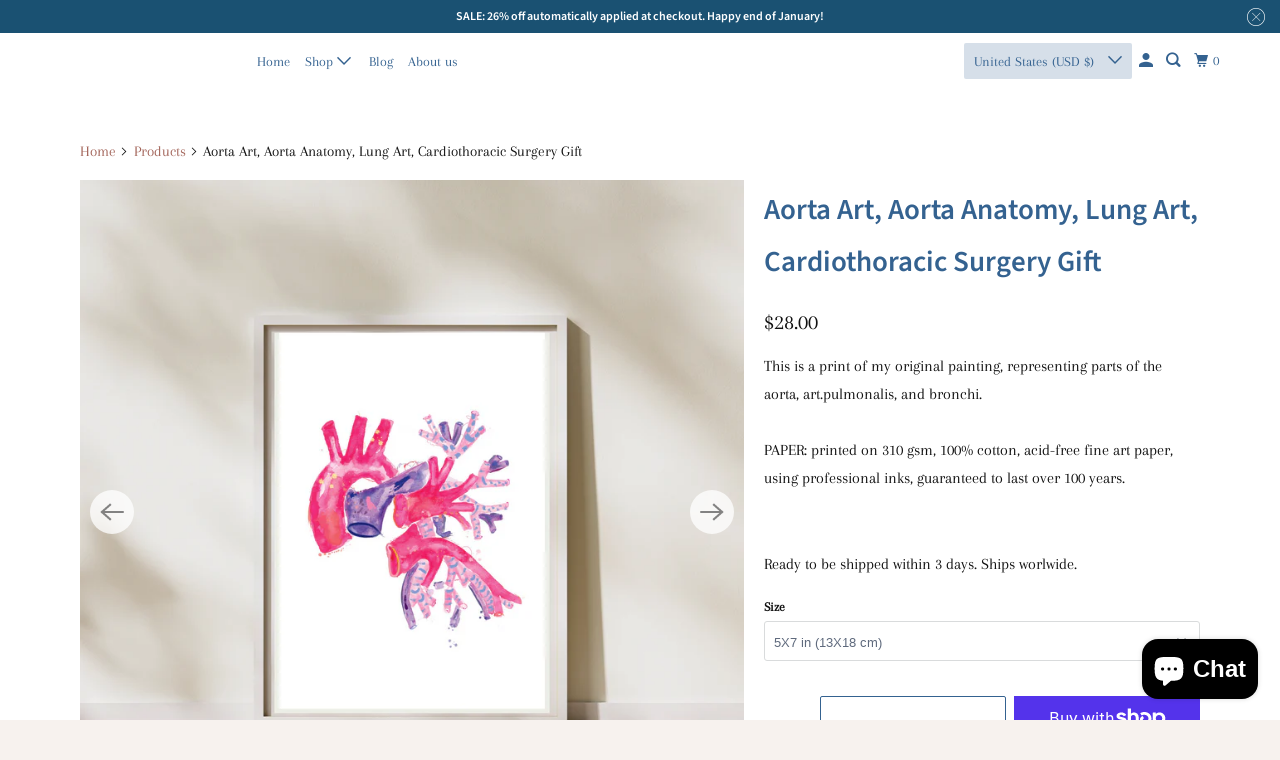

--- FILE ---
content_type: text/css
request_url: https://medpapers.co/cdn/shop/t/6/assets/styles.css?v=16943210774617668331767339764
body_size: 34547
content:
@charset "UTF-8";.surface-pick-up-embed{--surface-pick-up-embed-theme-success-color: rgb(50, 205, 50);--surface-pick-up-embed-theme-error-color: rgb(179, 58, 58);--surface-pick-up-embed-theme-paragraph-font-size: 16px;--surface-pick-up-embed-theme-paragraph-smaller-font-size: calc(var(--surface-pick-up-embed-theme-paragraph-font-size) - 4px);--surface-pick-up-embed-theme-body-font-weight-bold: 600;--surface-pick-up-embed-theme-body-text-color: #808080;--surface-pick-up-embed-theme-link-text-decoration: underline;--surface-pick-up-embed-row-gap: 10px;--surface-pick-up-embed-column-gap: 10px;display:grid;grid-template-columns:min-content auto;row-gap:var(--surface-pick-up-embed-row-gap);column-gap:var(--surface-pick-up-embed-column-gap);justify-content:flex-start;text-align:left}.surface-pick-up-embed__in-stock-icon,.surface-pick-up-embed__out-of-stock-icon{grid-column-start:1;grid-column-end:2;margin-top:3px}.surface-pick-up-embed__in-stock-icon{fill:var(--surface-pick-up-embed-theme-success-color)}.surface-pick-up-embed__out-of-stock-icon{fill:var(--surface-pick-up-embed-theme-error-color)}.surface-pick-up-embed__location-info,.surface-pick-up-embed__modal-btn{grid-column-start:2;grid-column-end:3}.surface-pick-up-embed__location-info{grid-row-start:1;grid-row-end:2}.surface-pick-up-embed__location-availability{margin-top:0;margin-bottom:0;font-family:inherit;font-size:var(--surface-pick-up-embed-theme-paragraph-font-size);font-weight:inherit;color:var(--surface-pick-up-embed-theme-body-text-color)}.surface-pick-up-embed__location-availability b{font-weight:var(--surface-pick-up-embed-theme-body-font-weight-bold)}.surface-pick-up-embed__location-pick-up-time{font-size:var(--surface-pick-up-embed-theme-paragraph-smaller-font-size);color:var(--surface-pick-up-embed-theme-body-text-color)}.surface-pick-up-embed__modal-btn{grid-row-start:2;grid-row-end:3;justify-self:start;padding:0;font-size:var(--surface-pick-up-embed-theme-paragraph-smaller-font-size);color:var(--surface-pick-up-theme-embed-body-text-color);text-align:left;-webkit-text-decoration:var(--surface-pick-up-embed-theme-link-text-decoration);text-decoration:var(--surface-pick-up-embed-theme-link-text-decoration);cursor:pointer;background-color:initial;border:0}.surface-pick-up-items{padding:0;margin:0}.surface-pick-up-item{--surface-pick-up-item-theme-success-color: rgb(50, 205, 50);--surface-pick-up-item-theme-error-color: rgb(179, 58, 58);--surface-pick-up-item-theme-paragraph-font-size: 16px;--surface-pick-up-item-theme-paragraph-smaller-font-size: calc(var(--surface-pick-up-item-theme-paragraph-font-size) - 4px);--surface-pick-up-item-theme-body-font-weight-bold: 600;--surface-pick-up-item-theme-body-text-color: #808080;--surface-pick-up-item-theme-border-color: #d9d9d9;--surface-pick-up-item-theme-link-text-decoration: underline;--surface-pick-up-item-row-gap: 10px;--surface-pick-up-item-column-gap: 5px;--surface-pick-up-item-gap: 28px;display:grid;grid-template-columns:repeat(2,auto) 1fr;row-gap:var(--surface-pick-up-item-row-gap);column-gap:var(--surface-pick-up-item-column-gap);justify-content:flex-start;padding-bottom:var(--surface-pick-up-item-gap);margin:var(--surface-pick-up-item-gap) 0 0;text-align:left;border-bottom:1px solid var(--surface-pick-up-item-theme-border-color)}.surface-pick-up-item:last-child{padding-bottom:0;border-bottom:none}.surface-pick-up-item__header{display:flex;grid-column:span 3;align-items:flex-end}.surface-pick-up-item__pick-up-location{margin-top:0;margin-bottom:0;font-family:inherit;font-size:var(--surface-pick-up-item-theme-paragraph-font-size);font-weight:var(--surface-pick-up-item-theme-body-font-weight-bold);color:var(--surface-pick-up-item-theme-body-text-color)}.surface-pick-up-item__pick-up-distance{padding-left:2rem;margin:0 0 0 auto}.surface-pick-up-item__in-stock-icon,.surface-pick-up-item__out-of-stock-icon{grid-row-start:2;grid-row-end:3;grid-column-start:1;grid-column-end:2;margin-top:1px}.surface-pick-up-item__in-stock-icon{fill:var(--surface-pick-up-item-theme-success-color)}.surface-pick-up-item__out-of-stock-icon{fill:var(--surface-pick-up-item-theme-error-color)}.surface-pick-up-item__availability{grid-row-start:2;grid-row-end:3;grid-column-start:2;grid-column-end:3;font-size:var(--surface-pick-up-item-theme-paragraph-smaller-font-size);color:var(--surface-pick-up-item-theme-body-text-color)}.surface-pick-up-item__address-info{grid-row-start:3;grid-row-end:4;grid-column-start:1;grid-column-end:3;font-size:var(--surface-pick-up-item-theme-paragraph-smaller-font-size);font-style:normal;line-height:1.4;color:var(--surface-pick-up-item-theme-body-text-color)}.surface-pick-up-item__address-info p{margin:0}.surface-pick-up-item__address-info a,.surface-pick-up-item__address-info a:visited{color:inherit;text-decoration:none}.surface-pick-up-item__address-info a:focus,.surface-pick-up-item__address-info a:active,.surface-pick-up-item__address-info a:hover{color:inherit}.surface-pick-up-item__confirm-address{margin-top:var(--surface-pick-up-item-row-gap)}.surface-pick-up-item__confirm-address-icon{display:inline-block;width:10px;height:10px;margin-right:5px}.complementary-products{--slide-item-padding: 1rem;--slide-item-outer-gap: 1rem;--slide-item-inner-gap: 1rem;--slide-item-border-color: black;--slide-item-border-thickness: 1px;--slider-dot-gap: .5rem;--slider-dot-size: .5rem;--slider-dot-color: #cacaca;--slider-active-dot-color: #787878}.complementary-products__slider [data-slide]{position:absolute;display:flex;flex-direction:column;margin:0 1rem;gap:var(--slide-item-outer-gap);width:100%;height:auto}.complementary-products__slider .flickity-page-dots{list-style-type:none;display:flex;justify-content:center;gap:var(--slider-dot-gap)}.complementary-products__slider .flickity-page-dots .dot{margin:0;border-radius:50%;background:var(--slider-dot-color);height:var(--slider-dot-size);width:var(--slider-dot-size)}.complementary-products__slider .flickity-page-dots .dot.is-selected{background:var(--slider-active-dot-color)}.complementary-products__grid{display:flex;flex-direction:column;gap:var(--slide-item-outer-gap)}.complementary-product{display:flex;flex-direction:row;gap:var(--slide-item-inner-gap);padding:var(--slide-item-padding);border:var(--slide-item-border-thickness) solid var(--slide-item-border-color)}.complementary-product__name,.complementary-product__price-text{margin:0}.complementary-product__price-text{display:inline-block}.complementary-product__image-link{display:block;position:relative;line-height:0}.age-gate{position:fixed;top:0;left:0;z-index:999;display:flex;align-items:center;justify-content:center;width:100%;height:100%;text-align:center}.age-gate:before{position:absolute;top:0;left:0;width:100%;height:100%;background-color:var(--background-color, #ffffff);content:""}.age-gate__header{margin-bottom:32px}.age-gate__logo-wrapper{position:relative;display:block;max-width:100px;margin:0 auto}.age-gate__logo-wrapper+.age-gate__heading,.age-gate__logo-wrapper+.age-gate__description{margin-top:32px}.age-gate__logo{width:auto;height:auto;max-width:100%}.age-gate__heading{margin-top:0;margin-bottom:0}.age-gate__heading+.age-gate__description{margin-top:12px}.age-gate__description{margin-top:0;margin-bottom:0}.age-gate__content{position:relative;z-index:1;max-width:75%}@media only screen and (min-width: 768px){.age-gate__content{max-width:50%}}.age-gate__form{display:grid;grid-template-columns:repeat(3,1fr);gap:16px}.age-gate__select-wrapper{grid-column:1/4}@media only screen and (min-width: 768px){.age-gate__select-wrapper{grid-column:unset}}.age-gate__select{margin-top:0;margin-bottom:0}@media only screen and (min-width: 768px){.age-gate__select{margin-top:inherit;margin-bottom:inherit}}.age-gate__confirm_btn{grid-column:1/4}.age-gate__error{grid-column:1/4;margin-top:10px;color:var(--color-error, #ea555c)}.is-flex{display:flex}.is-inline-flex{display:inline-flex}.is-align-start,.is-align-left{align-items:flex-start}.is-align-end,.is-align-right{align-items:flex-end}.is-align-self-end,.is-align-self-right{align-self:flex-end}.is-align-baseline{align-items:baseline}.is-align-center{align-items:center}.is-align-stretch{align-items:stretch}.is-justify-start,.is-justify-left{justify-content:flex-start}.is-justify-end,.is-justify-right{justify-content:flex-end}.is-justify-center{justify-content:center}.is-justify-space-around{justify-content:space-around}.is-justify-space-between{justify-content:space-between}.is-flex-nowrap{flex-wrap:nowrap}.is-flex-wrap{flex-wrap:wrap}.is-flex-wrap-reverse{flex-wrap:wrap-reverse}.is-flex-row{flex-direction:row}.is-flex-row-reverse{flex-direction:row-reverse}.is-flex-column{flex-direction:column}.is-flex-column-reverse{flex-direction:column-reverse}.is-order-aligned-left{order:-1}@media only screen and (max-width: 480px){.is-order-aligned-left{order:inherit}}.is-order-aligned-right{order:1}@media only screen and (max-width: 480px){.is-order-aligned-right{order:inherit}}.has-padding-top{padding-top:20px}.has-padding-bottom{padding-bottom:20px}.has-padding-left{padding-left:20px}.has-padding-right{padding-right:20px}.has-padding{padding:20px}.text-align-center{text-align:center}.text-align-left,.text-align-start,.text-align-left h1,.text-align-left h2,.text-align-left h3,.text-align-left h1.title,.text-align-left h2.title,.text-align-left h3.title,.text-align-start h1,.text-align-start h2,.text-align-start h3,.text-align-start h1.title,.text-align-start h2.title,.text-align-start h3.title{text-align:left}.text-align-right,.text-align-end,.text-align-right h1,.text-align-right h2,.text-align-right h3,.text-align-right h1.title,.text-align-right h2.title,.text-align-right h3.title,.text-align-end h1,.text-align-end h2,.text-align-end h3,.text-align-end h1.title,.text-align-end h2.title,.text-align-end h3.title{text-align:right}.is-visible{display:block!important}.is-sr-only{border:none!important;clip:rect(0,0,0,0)!important;height:.01em!important;overflow:hidden!important;padding:0!important;position:absolute!important;white-space:nowrap!important;width:.01em!important}@media only screen and (min-width: 481px) and (max-width: 798px){.is-hidden-small{display:none!important}}@media only screen and (min-width: 799px) and (max-width: 1024px){.is-hidden-medium{display:none!important}}@media only screen and (min-width: 1025px) and (max-width: 1400px){.is-hidden-large{display:none!important}}@media only screen and (max-width: 798px){.is-hidden-mobile-only{display:none!important}}@media only screen and (min-width: 799px){.is-hidden-desktop-only{display:none!important}}@media only screen and (min-width: 1401px){.is-hidden-widescreen{display:none!important}}@media only screen and (max-width: 798px){.is-visible--mobile{display:block!important}}@media only screen and (max-width: 798px){.is-hidden-offset-mobile-only{left:0!important}}.is-invisible{visibility:hidden!important}.scroll-locked{overflow:hidden;touch-action:manipulation}html,body,div,span,applet,object,iframe,h1,h2,h3,h4,h5,h6,p,blockquote,pre,a,abbr,acronym,address,big,cite,code,del,dfn,em,img,ins,kbd,q,s,samp,small,strike,strong,sub,sup,tt,var,b,u,i,center,dl,dt,dd,ol,ul,li,fieldset,form,label,legend,table,caption,tbody,tfoot,thead,tr,th,td,article,aside,canvas,details,embed,figure,figcaption,footer,header,hgroup,menu,nav,output,ruby,section,summary,time,mark,audio,video{margin:0;padding:0;border:0;font-size:100%;font:inherit}article,aside,details,figcaption,figure,footer,header,hgroup,menu,nav,section{display:block}body{line-height:1}ol,ul{list-style:none}blockquote,q{quotes:none}blockquote:before,blockquote:after,q:before,q:after{content:"";content:none}table{border-collapse:collapse;border-spacing:0}@font-face{font-family:Arapey;font-weight:400;font-style:normal;font-display:swap;src:url(//medpapers.co/cdn/fonts/arapey/arapey_n4.f34340ab9c56baa7f8accf674e253407b725d12c.woff2) format("woff2"),url(//medpapers.co/cdn/fonts/arapey/arapey_n4.003d1426f62522643e43e1d3072a2e7d1ab78130.woff) format("woff")}@font-face{font-family:Arapey;font-weight:400;font-style:italic;font-display:swap;src:url(//medpapers.co/cdn/fonts/arapey/arapey_i4.ad247a0e8f08ff5e0ae323e76dcd32a177cc1ff2.woff2) format("woff2"),url(//medpapers.co/cdn/fonts/arapey/arapey_i4.82d96a9fb4e68810c9dda6c6733ec9fc812fc1dd.woff) format("woff")}@font-face{font-family:Source Sans Pro;font-weight:600;font-style:normal;font-display:swap;src:url(//medpapers.co/cdn/fonts/source_sans_pro/sourcesanspro_n6.cdbfc001bf7647698fff34a09dc1c625e4008e01.woff2) format("woff2"),url(//medpapers.co/cdn/fonts/source_sans_pro/sourcesanspro_n6.75b644b223b15254f28282d56f730f2224564c8d.woff) format("woff")}@font-face{font-family:Source Sans Pro;font-weight:900;font-style:normal;font-display:swap;src:url(//medpapers.co/cdn/fonts/source_sans_pro/sourcesanspro_n9.1e67acf3c80599aabb74136a2bc4be83e9bfb685.woff2) format("woff2"),url(//medpapers.co/cdn/fonts/source_sans_pro/sourcesanspro_n9.2ba8dc05dbd13b357d2dde6bd29738581d84ee80.woff) format("woff")}@font-face{font-family:Source Sans Pro;font-weight:600;font-style:italic;font-display:swap;src:url(//medpapers.co/cdn/fonts/source_sans_pro/sourcesanspro_i6.a7a1818228124da83a70eb72b7d34bc48e82dcd5.woff2) format("woff2"),url(//medpapers.co/cdn/fonts/source_sans_pro/sourcesanspro_i6.b8fa4504ffc1355d545c5cb21d13a938148a52fa.woff) format("woff")}@font-face{font-family:Source Sans Pro;font-weight:900;font-style:italic;font-display:swap;src:url(//medpapers.co/cdn/fonts/source_sans_pro/sourcesanspro_i9.e357ce359c97c7e12a8ac2cc6f34d512f0edce47.woff2) format("woff2"),url(//medpapers.co/cdn/fonts/source_sans_pro/sourcesanspro_i9.b0230fc5a4589c9345058dda2b2def17e4035fd7.woff) format("woff")}@font-face{font-family:Source Sans Pro;font-weight:600;font-style:normal;font-display:swap;src:url(//medpapers.co/cdn/fonts/source_sans_pro/sourcesanspro_n6.cdbfc001bf7647698fff34a09dc1c625e4008e01.woff2) format("woff2"),url(//medpapers.co/cdn/fonts/source_sans_pro/sourcesanspro_n6.75b644b223b15254f28282d56f730f2224564c8d.woff) format("woff")}@font-face{font-family:Source Sans Pro;font-weight:900;font-style:normal;font-display:swap;src:url(//medpapers.co/cdn/fonts/source_sans_pro/sourcesanspro_n9.1e67acf3c80599aabb74136a2bc4be83e9bfb685.woff2) format("woff2"),url(//medpapers.co/cdn/fonts/source_sans_pro/sourcesanspro_n9.2ba8dc05dbd13b357d2dde6bd29738581d84ee80.woff) format("woff")}@font-face{font-family:Source Sans Pro;font-weight:600;font-style:italic;font-display:swap;src:url(//medpapers.co/cdn/fonts/source_sans_pro/sourcesanspro_i6.a7a1818228124da83a70eb72b7d34bc48e82dcd5.woff2) format("woff2"),url(//medpapers.co/cdn/fonts/source_sans_pro/sourcesanspro_i6.b8fa4504ffc1355d545c5cb21d13a938148a52fa.woff) format("woff")}@font-face{font-family:Source Sans Pro;font-weight:900;font-style:italic;font-display:swap;src:url(//medpapers.co/cdn/fonts/source_sans_pro/sourcesanspro_i9.e357ce359c97c7e12a8ac2cc6f34d512f0edce47.woff2) format("woff2"),url(//medpapers.co/cdn/fonts/source_sans_pro/sourcesanspro_i9.b0230fc5a4589c9345058dda2b2def17e4035fd7.woff) format("woff")}@font-face{font-family:Arapey;font-weight:400;font-style:normal;font-display:swap;src:url(//medpapers.co/cdn/fonts/arapey/arapey_n4.f34340ab9c56baa7f8accf674e253407b725d12c.woff2) format("woff2"),url(//medpapers.co/cdn/fonts/arapey/arapey_n4.003d1426f62522643e43e1d3072a2e7d1ab78130.woff) format("woff")}@font-face{font-family:Arapey;font-weight:400;font-style:italic;font-display:swap;src:url(//medpapers.co/cdn/fonts/arapey/arapey_i4.ad247a0e8f08ff5e0ae323e76dcd32a177cc1ff2.woff2) format("woff2"),url(//medpapers.co/cdn/fonts/arapey/arapey_i4.82d96a9fb4e68810c9dda6c6733ec9fc812fc1dd.woff) format("woff")}@font-face{font-family:Source Sans Pro;font-weight:700;font-style:normal;font-display:swap;src:url(//medpapers.co/cdn/fonts/source_sans_pro/sourcesanspro_n7.41cbad1715ffa6489ec3aab1c16fda6d5bdf2235.woff2) format("woff2"),url(//medpapers.co/cdn/fonts/source_sans_pro/sourcesanspro_n7.01173495588557d2be0eb2bb2ecdf8e4f01cf917.woff) format("woff")}@font-face{font-family:Source Sans Pro;font-weight:900;font-style:normal;font-display:swap;src:url(//medpapers.co/cdn/fonts/source_sans_pro/sourcesanspro_n9.1e67acf3c80599aabb74136a2bc4be83e9bfb685.woff2) format("woff2"),url(//medpapers.co/cdn/fonts/source_sans_pro/sourcesanspro_n9.2ba8dc05dbd13b357d2dde6bd29738581d84ee80.woff) format("woff")}@font-face{font-family:Source Sans Pro;font-weight:700;font-style:italic;font-display:swap;src:url(//medpapers.co/cdn/fonts/source_sans_pro/sourcesanspro_i7.98bb15b3a23880a6e1d86ade6dbb197526ff768d.woff2) format("woff2"),url(//medpapers.co/cdn/fonts/source_sans_pro/sourcesanspro_i7.6274cea5e22a575d33653322a4399caadffb1338.woff) format("woff")}@font-face{font-family:Source Sans Pro;font-weight:900;font-style:italic;font-display:swap;src:url(//medpapers.co/cdn/fonts/source_sans_pro/sourcesanspro_i9.e357ce359c97c7e12a8ac2cc6f34d512f0edce47.woff2) format("woff2"),url(//medpapers.co/cdn/fonts/source_sans_pro/sourcesanspro_i9.b0230fc5a4589c9345058dda2b2def17e4035fd7.woff) format("woff")}@font-face{font-family:Amiri;font-weight:400;font-style:normal;font-display:swap;src:url(//medpapers.co/cdn/fonts/amiri/amiri_n4.fee8c3379b68ea3b9c7241a63b8a252071faad52.woff2) format("woff2"),url(//medpapers.co/cdn/fonts/amiri/amiri_n4.94cde4e18ec8ae53bf8f7240b84e1f76ce23772d.woff) format("woff")}@font-face{font-family:Amiri;font-weight:700;font-style:normal;font-display:swap;src:url(//medpapers.co/cdn/fonts/amiri/amiri_n7.18bdf9995a65958ebe1ecc6a8e58369f2e5fde36.woff2) format("woff2"),url(//medpapers.co/cdn/fonts/amiri/amiri_n7.4018e09897bebe29690de457ff22ede457913518.woff) format("woff")}@font-face{font-family:Amiri;font-weight:400;font-style:italic;font-display:swap;src:url(//medpapers.co/cdn/fonts/amiri/amiri_i4.95beacf234505f7529ea2b9b84305503763d41e2.woff2) format("woff2"),url(//medpapers.co/cdn/fonts/amiri/amiri_i4.8d0b215ae13ef2acc52deb9eff6cd2c66724cd2c.woff) format("woff")}@font-face{font-family:Amiri;font-weight:700;font-style:italic;font-display:swap;src:url(//medpapers.co/cdn/fonts/amiri/amiri_i7.d86700268b4250b5d5dd87a772497e6709d54e11.woff2) format("woff2"),url(//medpapers.co/cdn/fonts/amiri/amiri_i7.cb7296b13edcdeb3c0aa02998d8a90203078f1a1.woff) format("woff")}body{background-color:#f7f2ee;font-family:Arapey,serif;font-weight:400;font-size:16px;text-transform:none;color:#111;line-height:1.8em;overflow-wrap:break-word}#content_wrapper{width:100%;background-color:#fff}::selection{background:#fff7b6;color:#000}abbr{border-bottom:1px dotted #346290}.shopify-section--header .secondary-logo--true .secondary_logo,.shopify-section--header .secondary-logo--true .primary_logo{display:none}.shopify-section--header.feature_image .secondary-logo--true .secondary_logo{display:block}.shopify-section--header:not(.feature_image) .secondary-logo--true .primary_logo{display:block}.header.sticky--active .secondary-logo--true .primary_logo{display:block}.header.sticky--active .secondary-logo--true .secondary_logo{display:none}.logo{font-family:Source Sans Pro,sans-serif;font-weight:600;font-size:18px;text-transform:none}h1,h2,h3,h4,h5,h6,.collection_title,.headline,.subtitle p,.footer_menu a,.empty_cart,.promo-banner{font-family:Source Sans Pro,sans-serif;font-weight:600;font-style:normal;text-transform:none;color:#346290;display:block;letter-spacing:0px;text-rendering:optimizeLegibility;-webkit-font-smoothing:antialiased;-moz-osx-font-smoothing:grayscale}h1 a,h2 a,h3 a,h4 a,h5 a,h6 a,.collection_title{font-weight:inherit}h1 a,h1 a:hover,h1 a:visited,h1 a:active,.collection_title a,.collection_title a:hover,.collection_title a:visited,.collection_title a:active{color:#346290}h1,.h1,h1.home,h2.title,h2.title a,.collection_title,h3.title{font-size:29px;line-height:1.8em;margin:0 auto 15px;clear:both;font-weight:600;padding-top:4px;color:#346290;text-align:center}h2.title.align_right{text-align:right;margin:0 0 15px}h2.title.align_left{text-align:left;margin:0 0 15px}h1.product_name{margin-bottom:15px;text-align:left}h1.article_title{margin-bottom:5px;text-align:left}h1.article_title.align_center{text-align:center}h2.product_name a{color:#346290}h2,.h2{font-size:22px;margin-bottom:.75em;line-height:1.5em}h3,.h3{font-size:20px;line-height:35px;margin:0 auto 15px 0}h3.title a{color:#346290}h1.collection_title,div.collection_title{margin-bottom:0;line-height:29px;display:inline}h1.collection_title_tags,div.collection_title_tags{padding-right:25px;border-right:solid 1px #346290}h4,.h4,h4.title a,h6.title{font-size:18px;line-height:32px;margin:0 0 .5em;padding:7px 0;color:#346290}h4.title a{border:0;padding:0;margin:0}h5,.h5{font-size:18px;padding-bottom:1em}h5.sub_title{padding:5px 0;color:#346290}h5.sub_title a{color:#346290}h6,.h6,h6.title,ul.footer_menu a,ul.footer_menu a:visited{font-size:16px;letter-spacing:0px;margin-bottom:5px}.subheader{color:#777}p{margin:0 0 15px;font-style:normal;line-height:1.8em;max-width:100%}p img{margin:0}sub{font-size:60%}em,i{font-style:italic}strong,b{font-weight:700}small{font-size:90%}.items_left p{margin:5px 0}.align_left .feature_divider{margin-left:0;margin-right:0}.text-align--right{text-align:right;align-items:flex-end}.text-align--right .description:before{margin-right:0}.text-align--left{text-align:left;align-items:flex-start}.text-align--left .description:before{margin-left:0}.text-align--center{text-align:center;align-items:center}.text-align--center .description:before{margin-left:0}p.trim-paragraph{margin-bottom:0}.trim-last-paragraph p:last-child{margin-bottom:0}.feature_divider_alternate{margin:initial;margin-bottom:25px}.content h2{margin-bottom:0;line-height:1.8em}.page-divider{opacity:0;border-color:#dab1a5}.active-divider{opacity:1}blockquote,blockquote p{font-size:17px;line-height:24px;font-style:italic}blockquote{margin:0 0 20px;padding:9px 20px 0 19px;border-left:1px solid #346290}blockquote cite{display:block;font-size:12px;color:#555}blockquote cite:before{content:"\2014  "}blockquote cite a,blockquote cite a:visited{color:#555}hr{border:solid #346290;border-width:1px 0 0;clear:both;margin:12px 0;height:0}.quote,.message{width:100%;font-size:16px;line-height:22px;text-align:center;margin:0 0 20px;font-style:italic}.footer .quote,.footer .message{text-align:left;font-weight:700;padding:10px 0}div.section.collection_description{margin:0 0 1.5em}input.action_button.sign_up{line-height:1}a,a:visited{color:#a26358;text-decoration:none;outline:0;transition:color .1s linear}a:hover,a:focus{color:#b66354}a:focus{outline:#025ECC auto 5px}a,button,input,select,textarea,label,summary{touch-action:manipulation}ul,ol{margin-bottom:20px}ul{list-style:disc outside}ol{list-style:decimal}ul,ol,ul.square,ul.circle,ul.disc{margin-left:30px}ul.square{list-style:square outside}ul.circle{list-style:circle outside}ul.disc{list-style:disc outside}ul ul,ul ol,ol ol,ol ul{margin:4px 0 5px 30px}ul ul li,ul ol li,ol ol li,ol ul li{margin-bottom:6px}li{margin-bottom:12px}ul.large li{line-height:21px}ul.none{list-style:none outside;margin-left:0}ul.border{list-style:none outside;line-height:26px}ul.border li{border-bottom:1px solid #346290;list-style:none outside none;padding:12px 0;margin-bottom:0}.detailed-list{margin-top:10px}.promo-banner{width:100%;position:relative;display:none;padding-top:6px;padding-bottom:6px;text-align:center}@media only screen and (max-width: 798px){.promo-banner{position:absolute;font-size:11px;width:100%;z-index:200}}.promo-banner__text{margin:0;font-size:12px;padding-right:50px;padding-left:50px}.promo-banner__close{display:flex;align-items:center;top:0;right:10px;position:absolute;height:100%;font-size:18px;cursor:pointer;padding:0 5px;background:transparent}.promo-banner__close:hover,.promo-banner__close:active{background:transparent}.promo-banner__close[class*=" icon-"]{margin-right:0}.promo-banner--true .promo-banner{display:block}@media only screen and (max-width: 798px){.promo-banner--true .shopify-section--header{padding-top:40px}.promo-banner--true .global-wrapper{margin-top:25px}.promo-banner--true div.content{padding-top:20px}}@media only screen and (max-width: 798px){.promo-banner~.header{padding-top:40px}}.feature_image .promo-banner~.header.sticky-header--true.sticky--active{top:25px}.sticky-promo--true{position:fixed}.header{z-index:10000;width:100%;top:0;transition:background-color .5s ease;animation-delay:1.25s}div.header_bar,div.sticky--active{top:0;background:#fff}.no-js .header{background:#fff}.header.sticky--active{animation-delay:0s}.feature_image .header.sticky-header--true.header-background--false{position:absolute}.feature_image .header.sticky-header--true.sticky--active{position:fixed;top:0}.header div.dropdown__wrapper{padding-bottom:5px;padding-top:5px}.header.header-dropdown-position--below_header div.dropdown__wrapper,.header.header-dropdown-position--below_parent div.dropdown__wrapper{padding-top:0;padding-bottom:0;display:flex;align-items:center}.header.header-dropdown-position--below_header div.dropdown__wrapper ul.menu li,.header.header-dropdown-position--below_parent div.dropdown__wrapper ul.menu li{padding:10px 0 10px 3px}.header.header-dropdown-position--below_header div.dropdown__wrapper ul.menu .dropdown-links li,.header.header-dropdown-position--below_parent div.dropdown__wrapper ul.menu .dropdown-links li{padding:5px 0 5px 3px}@media only screen and (max-width: 798px){.global-wrapper{margin-top:40px}}body .mm-page{width:100%}body .mm-slideout{z-index:auto}body .mm-slideout.mm-wrapper__blocker{z-index:5002}body .mm-slideout .promo-banner{z-index:10001}#header{display:none;background:#fff;border-bottom:1px solid #346290;color:#346290;font-size:16px;font-weight:700;text-align:center;line-height:40px;height:40px;padding:0 50px;z-index:5001;width:100%;opacity:.95;top:0;box-sizing:border-box}#header.mm-fixed-top.mobile-sticky-header--false{position:absolute}#header a{color:#346290;font-size:32px;display:block;height:auto;position:absolute;top:0;left:15px;font-size:25px;padding-top:5px}div#header a span{display:inline;padding-left:8px;position:relative;top:-2px}#header a.right{left:auto;right:15px;font-size:20px;padding-top:8px;top:0}#header a.icon-menu,#header a.right{z-index:1;padding-top:0;height:auto;top:50%;transform:translateY(-50%)}#header a.icon-menu:before{font-size:24px!important}#header a.icon-menu span{top:-5px;line-height:1}#header a.icon-menu:before{margin-left:38px}#header a.icon-menu{left:-20px}.header .nav{display:flex}.nav ul{display:block;border:none;padding:0;margin:0}.nav ul li{display:inline-block;margin:0;border:0}.nav ul li{*display: inline}.nav ul li a.dropdown-link,.nav ul li summary.dropdown-link{padding:10px 4px}.nav ul li:hover a.dropdown-link,.nav ul li:hover summary.dropdown-link{color:#346290;z-index:1009}.nav a,.nav a:visited,.nav a:active,#header a span,.nav a.cart-button span,select.currencies,.nav summary,.nav summary:visited,.nav summary:active{font-family:Arapey,serif;font-weight:400;font-style:normal;font-size:14px;text-transform:none;color:#346290;position:relative;display:block;letter-spacing:0px;padding:10px 4px;text-rendering:optimizeLegibility;-webkit-font-smoothing:antialiased}.feature_image .header .nav a,.feature_image .header .nav summary,.feature_image .header .nav a.icon-cart,.feature_image .header .nav a.cart-button span,.feature_image .header #header__selector-form button.disclosure__toggle,.feature_image .header #header__selector-form button.disclosure__toggle span{color:#fff}.feature_image .header .nav #header__selector-form button.disclosure__toggle{background-color:#fff3}.header.header_bar .nav a,.header.header_bar .nav summary,.header.header_bar .nav a.icon-cart,.header.header_bar .nav a.cart-button span,.feature_image .header.header_bar #header__selector-form button.disclosure__toggle,.feature_image .header.header_bar #header__selector-form button.disclosure__toggle span{color:#346290}.header.header_bar .nav #header__selector-form button.disclosure__toggle{background-color:#34629033}.header-text-shadow--true a,.header-text-shadow--true a.icon-cart,.header-text-shadow--true a.cart-button span,.header-text-shadow--true #header__selector-form button.disclosure__toggle,.header-text-shadow--true #header__selector-form button.disclosure__toggle span{text-shadow:0 1px 1px rgba(0,0,0,.4)}.feature_image .header .nav a:hover,.nav a.active,.header_bar a.active,.nav summary.active,.feature_image .header .nav a:focus{color:#346290!important}@media only screen and (min-width: 1025px) and (max-width: 1400px){.mm-opened .feature_image .promo-banner{top:0}}.nav a.icon-cart span{display:inline}a.icon-cart,a.icon-search{font-size:14px!important}.nav ul.search_nav{margin-bottom:5px}nav ul li a:focus,.nav ul li a:hover,.nav ul li a:hover .icon-arrow-down,.nav a.icon-cart:hover span{color:#346290!important}.nav ul.menu li{line-height:1;position:relative;padding:5px 0 5px 3px}.nav ul.menu li:hover{z-index:1009}input.guest_button,input[type=button].guest_button{font-size:16px;background-color:#666;padding:8px 18px;border-radius:35px}input[type=submit].guest_button,input[type=button].guest_button{color:#346290;box-shadow:none}.nav ul li .cart-button span{padding-left:5px;top:-1px}input[type=submit].guest_button,input[type=submit].guest_button:hover{background-color:#666}input[type=submit].guest_button:hover{color:#a26358}.menu ul a,.menu li:hover>ul a,.header .nav ul.menu ul li a{padding:8px 12px;background:none;text-align:left;color:#346290;line-height:1.2}.dropdown{top:50%;z-index:1008;position:absolute;padding-top:14px;display:block;overflow:hidden;max-height:0;opacity:0;visibility:hidden;transition:max-height 1.5s,opacity 1.5s}.dropdown a{text-shadow:none!important}.dropdown--align{right:0;left:auto}.dropdown-wide{width:500px}.dropdown-wide ul li a{word-wrap:break-word}.dropdown-link .icon-arrow-down{position:relative;top:1px}.dropdown-links{background:#fff;position:relative;display:flex}.nav ul.menu ul{width:250px;display:block}.nav ul.menu ul li{display:block;text-align:left;padding:0}.nav ul.menu ul li a{border:0}.nav ul.menu ul li a.sub-link{display:block;padding:5px 24px;font-weight:400;text-transform:none;font-size:13px}.menu li:hover>.dropdown,.menu li>details[open]+.dropdown{z-index:1008;max-height:none;opacity:1;visibility:visible;transition:max-height 0,opacity .5s}ul.header__navigation{flex:1 1 auto}ul.header__navigation details>summary::-webkit-details-marker{display:none}ul.header__navigation summary{list-style:none;cursor:pointer}ul.header__secondary-navigation{display:flex;z-index:5;position:relative;flex:0 0 auto;padding-left:20px;text-align:right;max-width:50%}#header__selector-form.selectors-form,#header__selector-form .selectors-form__wrap{margin:0}#header__selector-form button.disclosure__toggle{background-color:#34629033;border:0;color:#346290;margin-bottom:0;margin-top:0}#header__selector-form button.disclosure__toggle:hover,#header__selector-form button.disclosure__toggle:hover .icon-arrow-down{color:#346290}#header__selector-form button.disclosure__toggle.is-clicked+.disclosure__list-wrap #header__selector-form button.disclosure__toggle:focus+.disclosure__list-wrap{display:block}#header__selector-form button.disclosure__toggle span{color:#346290;text-shadow:none}#header__selector-form .disclosure__list-wrap{top:50%;position:absolute;padding-top:22px}#header__selector-form .disclosure-list{background:#fff;bottom:initial;display:block;float:none;list-style:none;padding:0;width:auto}#header__selector-form .disclosure-list__item{padding:0}#header__selector-form button.disclosure__button{color:#346290;padding:14px 18px;text-align:left}#header__selector-form button.disclosure__button:hover{color:#346290;opacity:1}.header:not(.header-background--true) .menu .currencies .disclosure__toggle{color:#fff}.mobile-menu__disclosure.selectors-form{display:block}.mobile-menu__disclosure.selectors-form .disclosure__toggle{border:0;margin-top:0}.mobile-menu__disclosure.selectors-form .disclosure-list__item{padding:0}.mobile-menu__disclosure.selectors-form .disclosure-list__item:last-child:after{border-bottom:0}.mobile-menu__disclosure.selectors-form button.disclosure__button{line-height:1.8em;padding:12px 10px 12px 20px;text-align:left;width:100%}.mm-menu_theme-black .selectors-form button.disclosure__button{color:#fff9}.mm-menu_theme-white .selectors-form button.disclosure__button{color:#0009}.mm-menu_theme-dark .selectors-form button.disclosure__button{color:#fff9}.default-header li.cart,.default-header li.search,.default-header li.header-account{vertical-align:top}.menu-toggle,.menu-toggle[class*=" icon-"]{float:right;display:inline-block;cursor:pointer;padding:9px 6px 6px;margin-right:0;font-size:14px;transition:transform .3s linear}.menu-toggle.active,.menu-toggle[class*=" icon-"].active{transform:rotateX(180deg)}.scroll-arrow{opacity:1;display:block;border:none;position:absolute;margin-left:auto;margin-right:auto;left:0;right:0;bottom:50px;animation-delay:.75s;width:70px;z-index:1;transition:opacity .3s}.scroll-arrow span{color:#346290;font-size:30px;display:block;margin:0}.scroll-arrow:hover{opacity:.5}.vertical-text-position--bottom .scroll-arrow{bottom:20px}.featured-image--true+div.content{padding-top:40px}.container div.collection_nav{margin-bottom:1.5em}.collection_menu,.collection_menu li{display:inline;list-style:none;border:none;position:relative;top:-1px;margin:0}.collection_menu li{padding-left:25px}.toggle_list a{display:inline-block;position:relative;left:-8px;padding-left:8px;border-left:solid 4px transparent;transition:border .2s ease-out}.toggle_list a.active,.toggle_list a:hover,ul.blog_list a.active--default{border-left:solid 4px #B8C6C6;display:inline-block}#search{top:0;left:0;width:100%;height:100%;z-index:900;display:none;position:fixed;overflow:hidden;text-align:center;box-sizing:border-box;background:#0009}#search .search__input{height:60px;font-size:26px;margin-bottom:0;padding-right:50px;padding-left:50px}.search__form{margin-bottom:0}.search__close{top:45px;color:#888;right:10px;float:right;font-size:28px;cursor:pointer;position:relative}.search__submit{top:48px;left:15px;float:left;cursor:pointer;position:relative}.search__submit:before{font-size:22px}.search_page .has-sidebar-option{width:100%}.blog_search{position:relative}.blog_search .icon-search{position:absolute;font-size:14px;top:13px;left:12px;cursor:pointer}.blog_search .search_box{padding-left:36px;margin-bottom:0}::-webkit-input-placeholder{color:#888}:-moz-placeholder{color:#888}::-moz-placeholder{color:#888}:-ms-input-placeholder{color:#888}.product_row img,.product_image_col img,.article img,.article_image img,.section img,.thumbnail img,.page img,.sidebar img,.logo img,.footer img,#target img{max-width:100%;height:auto}.zoomImg{background-color:#fff}.zoom-container{width:100%;display:block}.rounded{margin:0 20%;overflow:hidden;border-radius:50%;-webkit-backface-visibility:hidden;backface-visibility:hidden;transform:translate3d(0)}.lazyload--fade-in{-webkit-backface-visibility:hidden;filter:blur(5px);transition:filter .2s,opacity .2s;opacity:.2}@media only screen and (min-width: 799px){.lazyload--fade-in{transform:translateZ(0)}}.lazyload--fade-in.lazyloaded{opacity:1;filter:blur(0)}img[data-sizes=auto]{display:block;width:100%;margin-left:auto;margin-right:auto}.image__container{display:block;margin-left:auto;margin-right:auto;position:relative}.image-element__wrap img{height:auto;width:100%;margin-left:auto;margin-right:auto;display:block}.thumbnail .image-element__wrap{margin:0 auto}.shopify-section--featured-promotions svg,.featured-products-section svg,.shopify-section--featured-collection svg,.shopify-section--blog-posts svg,.shopify-section--collection-list svg{background-color:#f3f3f3;fill:#7f8c8d}.featured-products-section .section{margin:30px 0}.placeholder-svg{fill:#3462904d;background-color:#34629066;width:100%;height:100%;max-width:100%;max-height:100%;box-sizing:border-box;display:block}.placeholder-svg--banner,.placeholder-svg--slideshow,.placeholder-svg--video{max-height:600px}.shopify-section--featured-promotions .feature-section:nth-child(2n) .placeholder-svg--promotions,.shopify-section--image-with-text .featured-link--image:nth-child(odd) .placeholder-svg--promotions,.shopify-section--gallery .gallery_image:nth-child(2n) .placeholder-svg,.shopify-section--logo-list .logo-bar__item:nth-child(2n) .placeholder-svg{background-color:#34629059}.bcg-placeholder{background-color:#346290}.homepage_slider .bcg-placeholder{background-color:transparent}.homepage_slider ul li:nth-child(odd) .bcg-placeholder{background-color:#346290}.homepage_slider ul li:nth-child(2n) .bcg-placeholder{background-color:#34629059}.homepage_slider.slider-loading .slides>li:first-child{opacity:1!important}.video-wrapper{position:relative}.video-wrapper .plyr--video,.video-wrapper .plyr__video-embed,.video-wrapper video{display:none}.video-wrapper.video-is-playing .plyr--video,.video-wrapper.video-is-playing .plyr__video-embed,.video-wrapper.video-is-playing video{display:block}.video-wrapper.video-is-playing .video__text{height:auto;width:100%}.video-wrapper.video-is-playing .horizontal-text-position--center .video__text-container{justify-content:center}.video-wrapper.video-is-playing .horizontal-text-position--left .video__text-container{justify-content:flex-start}.video-wrapper.video-is-playing .horizontal-text-position--right .video__text-container{justify-content:flex-end}.video-wrapper.video-is-playing .vertical-text-position--center .video__text-container{align-items:center}.video-wrapper.video-is-playing .vertical-text-position--top .video__text-container{align-items:flex-start}.video-wrapper.video-is-playing .vertical-text-position--bottom .video__text-container{align-items:flex-end}.video-wrapper.video-is-playing .banner__wrap,.video-wrapper.video-is-playing .parallax__wrap{height:auto!important}.video-wrapper.video-is-playing .parallax__wrap,.video-wrapper.video-is-playing .banner__wrap{display:block}@media only screen and (max-width: 798px){.video-wrapper.video-is-playing .parallax{display:none}}.video-wrapper.video-is-playing img{display:none}.video-wrapper.video-is-playing .video__text-container{position:absolute;top:0;bottom:0;left:0;right:0;margin-left:auto;margin-right:auto;display:flex}.video-wrapper .video__overlay{position:absolute;top:0;right:0;left:0;bottom:0;margin-left:auto;margin-right:auto;z-index:2;pointer-events:none}.video-wrapper.darken-video--true .video__overlay{background:#0000004d}.video-wrapper .plyr--video.plyr--paused .plyr__video-embed iframe{z-index:5}.video-wrapper .plyr--full-ui.plyr--video .plyr__control--overlaid{display:none}.video-wrapper.play-button-icon--visible .plyr--paused .plyr__control--overlaid{display:block;opacity:1}.video-wrapper .video-wrapper__image{position:absolute;left:0;right:0;top:0;bottom:0;margin-left:auto;margin-right:auto;z-index:1}.video-wrapper .video-wrapper__image img{object-fit:cover}.video-wrapper .action_button{padding:10px 40px}.video-wrapper .display-text-over-video--false{align-items:center;justify-content:center}.video-wrapper video{display:block;width:100%;height:auto}.video-wrapper .video__text-container{z-index:2;pointer-events:none}.video-wrapper .video__text-container a.action_button{pointer-events:all}.video-wrapper .video__text{display:flex;height:100%}.video-wrapper .video__text.text-align--left{text-align:left;justify-content:flex-start}.video-wrapper .video__text.text-align--left .headline,.video-wrapper .video__text.text-align--left .subtitle{text-align:left}.video-wrapper .video__text.text-align--right{text-align:right;justify-content:flex-end}.video-wrapper .video__text.text-align--right .headline,.video-wrapper .video__text.text-align--right .subtitle{text-align:right}.video-wrapper .video__text.text-align--center{text-align:center;justify-content:center}.video-wrapper .video__text.text-align--center .headline,.video-wrapper .video__text.text-align--center .subtitle{text-align:center}.video-wrapper .video__text-wrapper{max-width:55%;padding:50px 10px}@media only screen and (max-width: 798px){.video-wrapper .video__text-wrapper{padding:20px;max-width:80%}}@media only screen and (min-width: 481px) and (max-width: 798px){.video-wrapper .video__text-wrapper{max-width:100%}}.video-wrapper .horizontal-text-position--center .video__text-wrapper{max-width:80%}@media only screen and (min-width: 481px) and (max-width: 798px){.video-wrapper .horizontal-text-position--center .video__text-wrapper{max-width:100%}}@media only screen and (max-width: 798px){.video-wrapper{display:flex;flex-direction:column}}@media only screen and (max-width: 798px){.parallax-banner .mobile-parallax-enabled--false.mobile-image-crop-enabled--false .video__text-container{position:absolute}.parallax-banner .mobile-parallax-enabled--false.mobile-image-crop-enabled--false.video-is-playing .mobile-placeholder-svg{display:none}}:not(.plyr__video-wrapper) .plyr__video-embed{position:relative}a.button,button,input[type=submit],input[type=reset],input[type=button],.action_button,a.action_button,input.action_button[type=submit],input.action_button[type=button],.share-button,.shopify-payment-button__button.shopify-payment-button__button--unbranded{background:#346290;color:#fff;border:0;padding:10px 20px;text-align:center;cursor:pointer;font-family:Arapey,serif;font-weight:700;font-size:16px;text-transform:none;display:inline-block;transition:all .2s ease 0s;-webkit-appearance:none;border-radius:2px;-webkit-font-smoothing:antialiased;-moz-osx-font-smoothing:grayscale;font-smoothing:antialiased;box-sizing:border-box}a.button:hover,button:hover,input[type=submit]:hover,input[type=reset]:hover,input[type=button]:hover,.action_button:hover,input.action_button[type=submit]:hover,input.action_button[type=button]:hover,button.shopify-payment-button__button.shopify-payment-button__button--unbranded:hover{background:#b66354;transition:all .2s ease 0s}a.button:active,button:active,input[type=submit]:active,input[type=reset]:active,input[type=button]:active,.action_button:active,input.action_button[type=submit]:active,input.action_button[type=button]:active,button.shopify-payment-button__button.shopify-payment-button__button--unbranded:active{box-shadow:inset 0 2px 4px #00000026,0 1px 2px #0000000d}.add_to_cart,#cart_form .add_to_cart,form.product_form input.add_to_cart{width:100%;margin-bottom:0}.disabled{pointer-events:none}.amazon-payments-pay-button{display:block!important;text-align:center}.add_to_cart.action_button{line-height:initial;min-height:44px;margin-bottom:0}@media only screen and (max-width: 480px){.add_to_cart.action_button{min-height:50px}}.action_button.action_button--secondary,.cart-button-update.action_button.action_button--secondary{background-color:transparent;border:1px solid #346290;color:#346290;margin-bottom:8px;box-shadow:none;line-height:1.2;padding:10px 0;min-height:44px}.cart-button-update.action_button.action_button--secondary{min-height:55px;width:100%}.cart-button-update.action_button.action_button--secondary:hover{color:#fff}.shopify-payment-button{position:relative}.shopify-payment-button button{line-height:1.2;padding-top:11px;padding-bottom:11px;margin-bottom:0}[data-shopify-buttoncontainer]{justify-content:flex-end}.shopify-payment-button__button--branded,.shopify-payment-button__button--unbranded{overflow:hidden;min-height:44px}.shopify-payment-button__button--unbranded{margin-top:0}button.shopify-payment-button__more-options{color:#111;box-shadow:none;text-transform:none;font-size:.9rem;letter-spacing:0;padding:16px 0 28px;max-width:80%;margin:0 auto;position:absolute;top:100%;left:50%;transform:translate(-50%)}button.shopify-payment-button__more-options:hover{background-color:transparent}.purchase-details{display:flex;align-items:center;width:100%}@media only screen and (min-width: 1025px){.purchase-details{align-items:flex-end}}.purchase-details.smart-payment-button--true{padding-bottom:30px}@media only screen and (min-width: 1025px){.purchase-details.smart-payment-button--true .purchase-details__quantity{margin-right:8px}}.purchase-details.smart-payment-button--false{align-items:flex-end}.purchase-details__quantity{margin-right:20px}.purchase-details__quantity input.quantity{padding-top:11px;padding-bottom:11px;line-height:1.4;min-height:44px;margin-bottom:0}@media only screen and (max-width: 480px){.purchase-details__quantity input.quantity{min-height:50px}}@media only screen and (max-width: 480px){.smart-payment-button--true input.quantity{min-height:44px}}.purchase-details__buttons{margin-top:20px;display:flex;flex:1 0 60%;align-items:flex-end;flex-wrap:wrap}@media only screen and (min-width: 1025px){.purchase-details__buttons{flex:1 0 70%;flex-wrap:no-wrap}}.purchase-details__buttons .action_button--secondary{margin-bottom:.5rem}@media only screen and (min-width: 1025px){.purchase-details__buttons .action_button--secondary{margin:0 8px 0 0}}.purchase-details__buttons .shopify-payment-button,.purchase-details__buttons .action_button--secondary{flex:1 0 100%;max-width:100%}@media only screen and (min-width: 1025px){.purchase-details__buttons .shopify-payment-button,.purchase-details__buttons .action_button--secondary{flex:1 0 calc(50% - 4px);max-width:calc(50% - 4px)}}body.cart .dynamic-checkout__content{padding-top:0!important}.additional-checkout-button.additional-checkout-button--paypal{min-width:100%!important}.additional-checkout-button+.additional-checkout-button{margin-left:0!important;max-width:100%!important}#cart{z-index:10000;margin-bottom:0}#cart textarea{min-height:4em;box-sizing:border-box;margin:10px 20px 0;background:#fffc}#cart textarea:hover{background-color:#fff}@media only screen and (max-width: 798px){#cart textarea{width:220px}}#cart .mm-listview>li:not(.mm-divider):after{border:none}#cart .action_button{width:100%;background-color:#346290;color:#fff;padding:10px;line-height:1.5em}#cart .action_button.full-width{width:100%;display:block}#cart .action_button.edit_cart{margin-bottom:.75rem;background-color:#4a4a4a}#cart .mm-action_buttons{display:flex;flex-direction:column;padding:0;margin:20px}#cart p::selection,#cart p::-moz-selection,#cart input::selection,#cart input::-moz-selection,#cart span::selection,#cart span::-moz-selection{background:transparent;color:inherit}#cart .price{font-weight:700}#cart label.tos_label{display:inline;font-weight:400;text-transform:none}#cart .tos{clear:both;text-align:right;margin:20px;justify-content:flex-start}.tos_checkbox{display:flex;align-items:center;margin-bottom:15px}.tos_checkbox p{margin-bottom:0;margin-left:3px;line-height:1.2}.tos_checkbox .tos_agree{min-width:15px;min-height:15px}h4.discount,h4.subtotal{margin-bottom:0;padding-bottom:0}.notification-discount{display:block;font-weight:700;margin-top:.5rem}p.applied_discount{color:#d16d5a}p.add-to-cart-wrap{margin-bottom:0}p.add-to-cart-wrap input.add_to_cart{min-height:55px;margin-bottom:0}.cart-currency-text{margin:20px 20px 0}#cart .mm-listview>li>a.cart__item{padding:0;margin:20px;display:flex;width:100%}#cart .mm-listview>li>a.cart__item-subtotal{display:flex;font-weight:700;justify-content:space-between;padding:12px 20px;margin-top:1rem}.cart-mini__tax-label{display:flex;padding:0 20px 12px}.cart__info{width:85%;padding-left:20px;display:flex;flex-direction:column}@media only screen and (max-width: 480px){.cart__info{width:65%;flex-direction:column;align-items:flex-start;justify-content:flex-start}}.cart__info .cart__price{font-weight:700}.cart__info .cart__description{white-space:normal;margin-bottom:10px}.cart__info .cart__quantity{display:flex;align-items:center}.cart__info .cart__quantity input.quantity{width:32px;min-width:32px;margin:0 10px;background:#fffc;text-align:center}.cart__info .cart__quantity input.quantity:hover,.cart__info .cart__quantity input.quantity:focus{background:#fffffff2}.cart__info .cart__quantity input.quantity::-webkit-inner-spin-button,.cart__info .cart__quantity input.quantity::-webkit-outer-spin-button{-webkit-appearance:none;margin:0}@media only screen and (max-width: 480px){.cart__info .cart__quantity input.quantity{height:35px;min-height:35px;line-height:35px}}.cart__info .cart__quantity .plus,.cart__info .cart__quantity .minus{margin:0;font-size:24px;opacity:.8;cursor:pointer}.cart__info .cart__quantity .plus:hover,.cart__info .cart__quantity .minus:hover{opacity:1}.cart__image{width:25%}.cart__image img{width:100%}@media only screen and (max-width: 480px){.cart__image{width:35%}}#cart.side-cart-position--bottom .action_button{width:auto}@media only screen and (max-width: 480px){#cart.side-cart-position--bottom .action_button{width:100%}}#cart.side-cart-position--bottom .action_button.action_button.edit_cart{margin:0 15px 0 0}@media only screen and (max-width: 480px){#cart.side-cart-position--bottom .action_button.action_button.edit_cart{margin:0 0 .75rem}}#cart.side-cart-position--bottom .mm-action_buttons{display:flex;flex-direction:row;justify-content:flex-start;overflow:visible;white-space:normal}@media only screen and (max-width: 480px){#cart.side-cart-position--bottom .mm-action_buttons{justify-content:center;flex-direction:column}}#cart.side-cart-position--bottom .cart__image{width:5%}@media only screen and (max-width: 480px){#cart.side-cart-position--bottom .cart__image{width:35%}}#cart.side-cart-position--bottom .cart__info{width:95%}@media only screen and (max-width: 480px){#cart.side-cart-position--bottom .cart__info{width:65%}}#cart.side-cart-position--right textarea{width:90%}.no-js #shipping-calculator{display:none}ul.tabs{display:block;padding:0;border-bottom:solid 1px #346290;border-top:0;list-style:none outside;margin:10px 0 15px}ul.tabs li{display:block;width:auto;height:30px;padding:0;float:left;margin-bottom:0;border:0;list-style:none outside;margin-left:0}ul.tabs li a{display:block;text-decoration:none;width:auto;height:29px;padding:0 15px;line-height:30px;border-width:1px 0 0 1px;margin:0;font-size:13px}ul.tabs li a.active{border:solid 1px #346290;background-color:#fff;border-bottom:#ffffff;height:30px;position:relative;top:-4px;padding-top:4px;border-right-width:1px;margin:0 -1px 0 0;color:#111;border-top-left-radius:4px;border-top-right-radius:4px}ul.tabs li:first-child a{border-top-left-radius:4px}ul.tabs li:last-child a{border-width:1px 1px 0 1px;border-top-right-radius:4px}ul.tabs-content{margin:0;display:block;border:0}ul.tabs-content>li{display:none;border:0}ul.tabs-content>li.active{display:block;border:0;padding-left:10px}ul.tabs:before,ul.tabs:after{content:" ";display:block;overflow:hidden;visibility:hidden;width:0;height:0}ul.tabs:after{clear:both}ul.tabs{zoom:1}form,fieldset{margin-bottom:20px}select,textarea,input[type=text],input[type=password],input[type=email],input[type=search],input[type=url],input[type=tel],input[type=number],input[type=date],input[type=month],input[type=week],input[type=time],input[type=range],input[type=color]{display:block;width:100%;height:40px;min-height:40px;padding:0 9px;margin:0 0 15px;line-height:22px;border:1px solid #dfdfdf;border-radius:2px;outline:none;background:#fff;color:#5f6a7d;box-sizing:border-box;font:13px HelveticaNeue-Light,Helvetica Neue Light,Helvetica Neue,Helvetica,Arial,sans-serif}select:active,select:focus,textarea:active,textarea:focus,input[type=text]:active,input[type=text]:focus,input[type=password]:active,input[type=password]:focus,input[type=email]:active,input[type=email]:focus,input[type=search]:active,input[type=search]:focus,input[type=url]:active,input[type=url]:focus,input[type=tel]:active,input[type=tel]:focus,input[type=number]:active,input[type=number]:focus,input[type=date]:active,input[type=date]:focus,input[type=month]:active,input[type=month]:focus,input[type=week]:active,input[type=week]:focus,input[type=time]:active,input[type=time]:focus,input[type=range]:active,input[type=range]:focus,input[type=color]:active,input[type=color]:focus{color:#444;border:1px solid #aaa;box-shadow:0 0 3px #0003}input[type=number]::-webkit-outer-spin-button,input[type=number]::-webkit-inner-spin-button{margin:0}input[type=text]::-ms-clear{display:none;width:0;height:0}input[type=text]::-ms-reveal{display:none;width:0;height:0}input[type=search]::-webkit-search-decoration,input[type=search]::-webkit-search-cancel-button,input[type=search]::-webkit-search-results-button,input[type=search]::-webkit-search-results-decoration{display:none}select::-ms-expand{display:none}select{background:url(//medpapers.co/cdn/shop/t/6/assets/select.png?v=112595941721225094991655868244) no-repeat right,#fff;box-sizing:border-box;border-radius:3px;border:1px solid #d9dbdc;-webkit-appearance:none;appearance:none;padding:10px 9px 8px}label,legend,.option_title{display:block;font-weight:700;font-size:13px;text-transform:none}input[type=checkbox]{display:inline}label span,legend span{font-weight:700;font-size:13px;color:#444}textarea{padding:8px;min-height:80px}.btn.action_button,input.btn.action_button[type=submit],input.btn.action_button[type=button]{width:inherit}#target{text-align:center}.quantity_label{display:inline;font-size:smaller}body.cart .quantity_label{text-transform:none;font-size:16px;color:#111}.remove_item a{font-size:smaller;color:#a26358}input.quantity{width:48px;display:inline;margin-bottom:0;padding:8px 5px}.cart_items p{margin-bottom:5px}li.cart__item a{text-indent:0!important;font-size:small}li.last_cart_item:after{border:none!important}a.continue{text-align:right;font-size:32px;margin-right:10px!important;padding:10px 0 5px!important;opacity:.8}a.continue:hover{opacity:1}.empty_cart{text-align:center;font-size:22px;padding-top:40px!important;color:inherit}.empty_cart:after{border:0!important}#get-rates-submit{margin-top:-1px;white-space:normal}#customer_login{margin-bottom:2px}.multi_select{display:none}.acceptsMarketing{margin-bottom:10px}.acceptsMarketing label,.acceptsMarketing input{display:inline-block;vertical-align:middle;margin:0}.acceptsMarketing p{margin:0 0 2px}.comment-form{display:flex;flex-wrap:wrap}.comment-form__name{margin-right:20px}@media only screen and (max-width: 480px){.comment-form__name{margin:0}}.comment-form__name,.comment-form__email{flex:1 1 auto}@media only screen and (max-width: 480px){.comment-form__name,.comment-form__email{flex:1 1 100%}}.comment-form__body,.comment-form__error,.comment-form__submit,.comment-form__success{flex-basis:100%}.comment-form__error-message,.comment-form__success-message{font-size:18px;line-height:32px;font-style:italic}table{width:100%;margin-bottom:20px}table th{font-weight:700;text-align:left;background-color:#f9f9f9}table th,table td{padding:4px;border-right:1px solid #dcdcdc}table th:first-child,table td:first-child{border-left:1px solid #dcdcdc}table tr{border-bottom:1px solid #dcdcdc}table tr:first-child{border-top:1px solid #dcdcdc}table tr .order_summary td.label{text-align:right}.collapsible-table .selling-plan{display:block}@media only screen and (max-width: 798px){.collapsible-table thead{display:none}}@media only screen and (max-width: 798px){.collapsible-table tr{display:block;margin-bottom:0;border:1px solid #dcdcdc}}@media only screen and (max-width: 798px){.collapsible-table tr td{display:block;display:flex;position:relative;align-items:stretch;padding:0;justify-content:space-between;border:none;border-bottom:1px solid #dcdcdc}.collapsible-table tr td:before{content:attr(data-label);display:flex;align-items:center;min-width:50%;font-weight:700;padding:.5rem;border-right:1px solid #dcdcdc;background-color:#f9f9f9}.collapsible-table tr td .data-label-container{padding:.5rem;display:flex;flex-direction:column}.collapsible-table tr td:first-child{border-left:none}.collapsible-table tr td:last-child{border-bottom:none}}@media only screen and (max-width: 798px){.collapsible-table tfoot tr{border-top:none}}@media only screen and (max-width: 798px){#customer-orders tr{margin-bottom:1rem}#customer-orders tr:last-child{margin-bottom:0}}.hidden{display:none}.remove{color:#111}.relative{position:relative}.right{float:right;position:relative}.left{float:left}.inline{display:inline}.center{text-align:center}.align_right{text-align:right}.align_left{text-align:left}.align_center{text-align:center}p.warning{text-align:center;font-weight:700;padding-top:10px}.visuallyhidden{position:absolute!important;overflow:hidden;clip:rect(0 0 0 0);height:1px;width:1px;margin:-1px;padding:0;border:0}.warning--quantity{font-weight:700;z-index:0;float:left}.no-js-only{display:none!important}.cart_item p.warning{margin-top:5px}.mobile_only,span.mobile_only,.container div.mobile_only{display:none}.extra_padding{padding-top:4px}div.hidden{display:none}html.mm-bottom.mm-opened.mm-opening div.is-absolute{position:absolute!important;top:0;margin-top:0}.is-absolute{position:absolute;top:0;margin-top:0}.is-hidden{display:none!important}#grid .column,#grid .columns{background:#ddd;height:25px;line-height:25px;margin-bottom:10px;text-align:center;text-transform:uppercase;color:#555;font-size:12px;font-weight:700;border-radius:2px}#grid .column:hover,#grid .columns:hover{background:#bbb;color:#333}#grid .example-grid{overflow:hidden}div.container{margin:0 auto;padding:20px 0}div.section{margin:10px 0}.global-wrapper .shopify-email-marketing-confirmation__container{max-width:95%;text-align:center}.header div.logo a{margin:0 auto;display:block;color:#fff!important}.homepage_content{padding:20px 0}.featured-content{background-color:#fff}.featured-content,.featured-content h1,.featured-content h2,.featured-content h3,.featured-content h4,.featured-content h5,.featured-content h6{color:#346290}div.product_section{margin-top:0}.richtext_content--featured_text{font-size:24px}.frontpage_product_stagger--true .product_section:nth-child(2n)>div{float:right}.container .breadcrumb{font-size:15px}.container,.container .breadcrumb--text{margin-bottom:1em;padding-top:8px}.breadcrumb__wrapper a.ss-icon{font-size:32px;margin:10px 10px 10px 0;color:#111}.breadcrumb__wrapper .icon-arrow-right{font-size:8px;position:relative;top:-1px}.breadcrumb__wrapper a.ss-icon:hover{color:#a26358}.page-navigation-arrows{display:flex;align-items:center}@media only screen and (max-width: 798px){.page-navigation-arrows{justify-content:center;text-align:center;width:100%;padding-top:0}}.page-navigation-arrows .page-navigation__divider{padding:0 5px}.continue_shopping{text-align:center;font-size:15px;padding-top:10px}.sku,.spr-badge{margin-top:-10px}.spr-badge{margin-bottom:1em}#category{width:100%}.paginate{text-align:center}a.tag,.paginate a,.paginate .current{border:solid 1px #346290;border-radius:2px;margin:10px 5px;padding:5px 10px;display:inline-block}.paginate .current{font-weight:700}a.tag{font-size:smaller;padding:4px 6px;margin:5px 2px 5px 0}.featured_collections{margin-bottom:10px}a.tag:hover,.paginate a:hover{color:#b66354}.paginate .deco{border:none}.featured_collections .thumbnail{text-align:center}.new{position:relative;display:inline;padding:5px;border-radius:2px;font-size:12px}.thumbnail .image__container{overflow:hidden;margin-bottom:15px}.thumbnail img,.thumbnail svg,.ie .product-gallery img{margin-left:auto;margin-right:auto;display:block}.has-secondary-media-swap img{visibility:visible;height:auto}.has-secondary-media-swap .secondary-media-hidden{opacity:0;visibility:hidden;height:0!important}.sold_out,.thumbnail .sold_out{font-weight:700;color:#111;white-space:nowrap}.sale,.thumbnail .sale{color:#d16d5a}.banner_holder{position:absolute;top:0;left:0}.new_banner,.sale_banner{display:block;background:#346290;font-family:Arapey,serif;font-weight:400;font-size:14px;text-transform:none;letter-spacing:0px;padding:2px 5px;text-align:center;color:#fff}.new_banner{background:#161515}@media only screen and (max-width: 798px){.block__rich_text_and_image{left:0!important}}.shopify-section--slideshow .container{padding:0}.thumbnail{position:relative;margin-bottom:1em;margin-top:1em}.thumbnail a{display:block;cursor:pointer;color:#111}.thumbnail a:hover{color:#b66354}.thumbnail .spr-badge{margin:0}.thumbnail .collection-swatches--left{text-align:left}.thumbnail .collection-swatches--center{text-align:center}.thumbnail__image{position:relative;text-align:center}.thumbnail__title{display:block;font-size:1rem}.thumbnail__description{padding-top:10px;padding-bottom:10px;color:#111}.thumbnail__vendor{color:#111}.thumbnail__price{display:block;font-weight:700;color:#111;font-size:17px}.thumbnail__border{display:block;margin:0 auto;width:calc(100% - 50px);border-bottom:1px solid #346290}.thumbnail__content{display:flex;position:relative;margin-top:.75em}.thumbnail__content.thumbnail__content--left{text-align:left;flex-direction:column}.thumbnail__content.thumbnail__content--center{text-align:center;flex-direction:column}.thumbnail__content.thumbnail__content--right{flex-direction:row;justify-content:space-between}.thumbnail__content.thumbnail__content--right .thumbnail__price{text-align:right}@media only screen and (max-width: 798px){.thumbnail__content.thumbnail__content--right .thumbnail__price{text-align:left}}.thumbnail__content.thumbnail__content--right .product-details__unit-price{font-weight:initial}.thumbnail__content.thumbnail__content--right .product-thumbnail__info-container{flex:1 0 40%}@media only screen and (max-width: 798px){.thumbnail__content.thumbnail__content--right{flex-direction:column;align-items:flex-start}}.banner_holder--list{text-align:left;position:relative;display:flex;flex-wrap:wrap}.banner_holder--list .new_banner,.banner_holder--list .sale_banner{margin-right:5px;font-size:.7rem;line-height:1.3;align-self:center}.banner_holder--list .new_banner:last-child,.banner_holder--list .sale_banner:last-child{margin-right:0}.cart_price{float:right;text-align:right;padding-left:20px;font-weight:700;display:none}.cart__tax-label,#estimated-shipping{display:block}.cart_page_image{text-align:center;display:block;margin:0 1rem 1rem 0}@media only screen and (max-width: 798px){.cart_page_image{margin:1rem 1rem 1rem 0}}.cart_page_image img{opacity:0;transition:opacity .3s ease-in}.size_chart{padding-top:5px}.size_chart .icon-arrow-right{font-size:12px}.size_chart_content{display:none;padding:10px 20px}.icon-arrow-right{font-size:smaller}#size-chart h4{padding:15px 0 0;text-align:center}.price_total_text{font-weight:400;display:none}.was_price{text-decoration:line-through;color:#363636;font-style:italic;text-shadow:none;font-weight:400}.thumbnail span.quick_shop{position:absolute;right:0;bottom:0}.thumbnail span.quick_shop--button{margin:0;width:100%;font-size:12px;transition:all .3s;font-weight:700;letter-spacing:1px;padding-top:10px;padding-bottom:10px;visibility:hidden;text-align:center;pointer-events:none;white-space:normal;text-transform:uppercase;color:#fff;background-color:#346290;transform:translateY(60px)}.thumbnail span.quick_shop--button .icon-search{position:relative;top:1px}.thumbnail span.quick_shop--button:hover{background-color:#346290}.thumbnail span.quick_shop--icon{width:auto;opacity:0;cursor:pointer;color:#346290;background-color:transparent;transform:translateY(0);transition:all .3s}.thumbnail span.quick_shop--icon:hover{color:#346290}.thumbnail span.quick_shop--icon span.icon-plus{font-size:45px}.thumbnail:hover span.quick_shop{visibility:visible;pointer-events:auto;transform:translateY(0)}.thumbnail:hover span.quick_shop--icon{opacity:1}.thumbnails a{display:block;margin-bottom:1em}#instafeed img,#instafeed svg,#instafeed video{margin-bottom:1em}.arrow{font-size:smaller;position:relative;top:-1px;left:2px;opacity:.6}.modal{margin:10px 0;display:none;background-color:#fff}.modal_product{width:auto;line-height:0px;max-width:940px}.modal_product img{cursor:pointer}.modal_image{text-align:center}.modal a{padding-bottom:0}p.modal_price,.modal p.modal_price{font-size:22px;margin-bottom:10px}p.modal_price+.product-details__unit-price,.modal p.modal_price+.product-details__unit-price{margin-top:-10px}:root{--color-body-text: #111111;--color-body: #ffffff;--color-bg: #ffffff}shopify-payment-terms{margin-bottom:20px}.atc-btn-container{width:100%;display:flex;flex-wrap:wrap;justify-content:space-between}.atc-btn-container.disabled,.modal_price--sold-out{opacity:.3}.modal form{margin-bottom:10px}.notify_form .action_button{width:100%}.product_image{text-align:center}.product_image_col{margin-top:15px;text-align:center}.meta{font-size:13px}.meta p{font-size:13px;margin-bottom:0}p.meta{margin-bottom:10px}.comment-body p.meta{margin-bottom:5px}.comment-body h6{padding-top:0}.content_block.toggle_list{padding-right:15px}.content_block.toggle_list a{display:inline;position:static;padding-left:0;margin-left:0;border-left:none;color:#a26358}.content_block.toggle_list a:hover{border-left:none;color:#b66354}.blog h2{margin-bottom:0;line-height:1.4em}.blog h2 a{color:#346290}@media only screen and (max-width: 480px){.blog_filter{width:100%}}.blog_list{margin-left:0}.blog_meta span{position:relative;display:inline-block;margin-right:15px;font-size:smaller;color:#363636}.blog_meta span:after{content:"";position:absolute;right:-16px;top:50%;margin:-1px 5px 0;width:4px;height:4px;border-radius:2px;background-color:#ced3d3;box-sizing:border-box}.blog_meta span:last-child:after{background-color:transparent}.tags span a{font-weight:700;color:#a26358}.blog_list li{list-style:none}.article h5.sub_title{line-height:1.5em;letter-spacing:0}.excerpt{line-height:1.8em;position:relative;max-height:9em;margin-bottom:1em;overflow:hidden}.excerpt-length--lg .truncation-fade{position:absolute;bottom:0;left:0;width:100%;text-align:center;margin:0;padding:30px 0;background-image:linear-gradient(to bottom,#fff0,#fff)}.excerpt-length--sm .truncation-fade{display:none}.continue_reading .action_button{padding:8px 15px;margin-top:15px}.article,.article_image{display:block;padding-bottom:30px}.article .image-element__wrap{margin:0 auto}.article img,.article svg{margin-bottom:10px}body.article{padding-bottom:0}.toggle span{width:25px;text-align:center;color:#363636;font-weight:700;font-family:Helvetica Neue,Helvetica,Arial,sans-serif;font-size:smaller;float:right;display:none}@media only screen and (max-width: 798px){.toggle span{display:block}}.toggle-all--true h4.toggle{cursor:pointer}.toggle-all--true .toggle span{display:block}.toggle-all--true .toggle_list,.toggle-all--true .recent_articles{display:none}form.search input[type=text]{width:75%;display:inline-block;margin-right:1em}@media only screen and (max-width: 798px){form.search input[type=text]{width:100%;margin-right:0}}.label,.meta .label,.blog_meta,.blog_meta a{color:#363636}.blog_meta a:hover{color:#b66354}.count{font-style:normal;font-size:13px}.collection-filters{padding-top:8px;margin-bottom:1em;display:flex;justify-content:flex-end}@media only screen and (max-width: 798px){.collection-filters{flex-direction:column}}.collection-filters .filter-wrap{width:45%;display:flex;align-items:center}@media only screen and (max-width: 1199px){.collection-filters .filter-wrap{flex-direction:column;align-items:flex-start}}@media only screen and (max-width: 798px){.collection-filters .filter-wrap{width:100%;margin-bottom:20px}.collection-filters .filter-wrap:last-child{margin-bottom:0}}.collection-filters .filter-wrap #sort-by,.collection-filters .filter-wrap #tag_filter{margin:0;padding-right:30px}@media only screen and (max-width: 798px){.collection-filters .filter-wrap #sort-by,.collection-filters .filter-wrap #tag_filter{margin-top:5px}}.collection-filters .filter-wrap label{margin-right:10px;white-space:nowrap}.checkout{display:block;float:right;margin-top:0}.no-js .additional-checkout-buttons{display:none}.additional-checkout-buttons{text-align:center;margin-top:0;margin-bottom:15px}.additional-checkout-buttons>*:not(script){padding:10px 0 0 10px;vertical-align:top;line-height:1}@media only screen and (max-width: 798px){.additional-checkout-buttons>*:not(script){padding:10px 0 0 5px}}.additional-checkout-buttons>*:not(script):empty,.additional-checkout-buttons>*:not(script):first-child{padding-left:0}.or{font-size:smaller;font-style:italic;padding:0 10px}.purchase{margin-top:25px}.inline_purchase{display:inline-block;margin-left:20px;margin-top:25px}.comment{margin-bottom:20px}.gravatar{width:100px!important;padding-right:20px}.gravatar img{width:100px;height:100px;margin-bottom:15px;border-radius:50%}.red{color:#c33}.address p{margin-bottom:5px}div#disqus_thread ul,div#disqus_thread li{border:none}.mapLayout{width:100%;position:relative}.mapLayout .placeholder-svg--banner{max-height:400px}.mapLayout .mapLayout--display img.lazyload--fade-in.lazyloaded{width:100%;height:auto;max-height:400px;object-fit:cover}.mapLayout .mapLayout--info{display:flex;align-items:center;width:25%;max-width:350px;height:300px;position:absolute;padding:20px 40px;top:30px;border:1px solid #346290;box-shadow:#0000004d 0 1px 4px -1px}.mapLayout .mapLayout--info.info--right{right:10%}.mapLayout .mapLayout--info.info--left{left:10%}@media only screen and (max-width: 798px){.mapLayout .mapLayout--info{position:relative;width:calc(100% - 82px);max-width:100%;border-color:none;box-shadow:none;top:0}.mapLayout .mapLayout--info.info--right{right:0%}.mapLayout .mapLayout--info.info--left{left:0%}}.mapLayout .mapLayout--info .info{width:100%}.mapLayout .mapLayout--info p{margin-bottom:0}.mapLayout .mapLayout--info .action_button{margin-top:20px}.shopify-section--newsletter h2.title{color:inherit}.shopify-section--newsletter .newsletter--center{margin:0 auto}.shopify-section--newsletter .newsletter--right{float:right}.shopify-section--newsletter .content_padding{padding:0 20px}@media only screen and (max-width: 798px){.shopify-section--newsletter .content_padding{padding:0}}.image-with-text__wrapper{padding:40px}@media only screen and (max-width: 798px){.image-with-text__wrapper{padding:20px 0}}.shopify-section--rich-text{padding:30px 0}.shopify-section--rich-text .image-element__wrap{display:inline-block}.shopify-section--rich-text .align_center img{margin:0 auto}.shopify-section--rich-text .align_left img{margin-left:0;margin-right:auto}.shopify-section--rich-text .align_right img{margin-left:auto;margin-right:0}.block__blog_posts .placeholder-svg,.shopify-section--blog-posts .placeholder-svg{height:auto}@media only screen and (min-width: 799px) and (max-width: 1024px){.homepage_slider .flex-control-nav{position:static;bottom:0;margin-top:10px;margin-bottom:10px}}@media only screen and (min-width: 799px) and (max-width: 1024px){.homepage_slider .flex-control-nav li{padding:10px}}@media only screen and (min-width: 799px) and (max-width: 1024px){.homepage_slider .flex-control-nav li a{margin:0;width:16px;height:16px;display:block;background:#111}.homepage_slider .flex-control-nav li a:hover{background:#111;border:1px solid #111111;transform:scale(1)}.homepage_slider .flex-control-nav li a.flex-active{background:transparent;border:1px solid #111111;transform:scale(1.2)}}.homepage_slider .vertical-text-position--bottom .action_button,.shopify-section--featured-product{margin-bottom:2rem}@media only screen and (max-width: 798px){.product_section[data-media-position=right]{display:flex;flex-direction:column-reverse}}.product__content{padding:0 2.5rem}@media only screen and (max-width: 798px){.is-featured-product{align-items:center}}.is-featured-product .placeholder-svg{margin-bottom:1rem}.is-quickshop.container{padding:0}.featured-promotions{padding-top:30px;padding-bottom:20px}.container .column.featured-promotions__item,.container .columns.featured-promotions__item{text-align:center}@media only screen and (max-width: 798px){.container .column.featured-promotions__item,.container .columns.featured-promotions__item{margin-bottom:20px}.container .column.featured-promotions__item:last-of-type,.container .columns.featured-promotions__item:last-of-type{margin-bottom:0}}.featured-promotions__image,.placeholder-svg--promotions{margin:0 auto 15px}@media only screen and (max-width: 480px){.featured-promotions__image,.placeholder-svg--promotions{max-width:200px}}.featured-promotions__image.featured-promotions__image-rounded-true img,.featured-promotions__image.featured-promotions__image-rounded-true svg,.placeholder-svg--promotions.featured-promotions__image-rounded-true img,.placeholder-svg--promotions.featured-promotions__image-rounded-true svg{height:auto;margin:0 auto;border-radius:50%;object-fit:cover}.divider{opacity:0;border-color:#dab1a5}.divider.divider--true{opacity:1}.quote__text{font-size:18px;padding:10px 0;text-align:center;text-transform:uppercase;border-top:1px solid #dab1a5;border-bottom:1px solid #dab1a5}.quote__text p{margin:0}.contact_form{padding-top:.75em;display:flex;align-items:center;justify-content:space-between}@media only screen and (max-width: 798px){.contact_form{display:block}}.contact_form_position--right{flex-direction:row}.contact_form_position--left{flex-direction:row-reverse}.contact_form_position--center{flex-direction:column;align-items:center}.page-contact .banner__text h1{display:inline-block}.contact_content img{height:auto;max-width:100%}.contact_text_alignment--left .contact_content{text-align:left}.contact_text_alignment--right .contact_content{text-align:right}.contact_text_alignment--center .contact_content{text-align:center}.contact-template_contact_form{width:100%;margin-bottom:50px}.contact_form.contact_text_position--center .contact_content{margin-bottom:25px}.contact__form-name{margin-right:20px}@media only screen and (max-width: 480px){.contact__form-name{margin-right:0}}.contact__form-name,.contact__form-email{flex:1 1 auto}@media only screen and (max-width: 480px){.contact__form-name,.contact__form-email{flex:1 1 100%}}.contact__form-message{flex-basis:100%}.contact__form-subheading{border:none;text-align:inherit}.contact__form-image{margin-bottom:20px}.shopify-section--blog-template .article h2{overflow-wrap:break-word;word-wrap:break-word;-ms-word-break:break-all;word-break:break-all;word-break:break-word;-webkit-hyphens:auto;hyphens:auto}.shopify-section--blog-template .breadcrumb,.shopify-section--blog-template .section_select{margin-top:1.5rem}@media only screen and (max-width: 798px){.shopify-section--blog-template .breadcrumb,.shopify-section--blog-template .section_select{margin-top:.5rem}}.parallax-banner--article img{margin-bottom:0}.article-image{margin-bottom:1rem}.article-tags{display:flex;flex-wrap:wrap}.article-tag{margin:0 .5rem .5rem 0;background-color:#eee;border-radius:2px;padding:2px 10px;color:#919191;font-size:12px}.article-tag:last-child{margin-right:0}.input-row{display:flex;flex-wrap:wrap;margin-bottom:-5px;margin-left:-5px;margin-right:-5px;width:100%}@media only screen and (max-width: 798px){.input-row{flex-direction:column;margin-left:0;margin-right:0}}.input-row input{flex-basis:0;flex-grow:1;flex-shrink:1;margin:5px;max-height:40px}@media only screen and (max-width: 798px){.input-row input{margin:5px 0}}.input-row input.sign_up{display:inline-block;flex:none;max-height:40px}@media only screen and (max-width: 798px){.input-row input.sign_up{width:100%}}.shopify-section--gallery .gallery__image{margin-bottom:20px}.shopify-section--gallery .is-width-wide .gallery__image{margin-bottom:0}.shopify-section--gallery .gallery__link{display:block}.image-gallery .column{margin-bottom:1em}@media screen and (max-width: 767px){.image-text--align-right{display:flex;flex-direction:column-reverse}}.homepage_content.image_with_text{padding:0}@media only screen and (min-width: 1025px) and (max-width: 1400px){.homepage_content.image_with_text{width:100%;box-sizing:border-box;float:left;min-height:100px;display:flex;flex-wrap:wrap}}.homepage_content.image_with_text h3.title{padding-top:0;margin:0 0 15px}.testimonial-block{text-align:center;padding:15px 0}.testimonial-block__text{padding-top:15px}.testimonial-dash{font-size:22px;vertical-align:top}.shopify-section--logo-list h2{padding-bottom:6px;color:#346290}.logo-bar{text-align:center;margin-bottom:20px}.logo-bar__item{display:inline-block;vertical-align:middle;max-width:160px;width:calc(20% - 45px);margin-top:20px;margin-left:20px;margin-right:20px}@media only screen and (max-width: 798px){.logo-bar__item{width:calc(50% - 20px);margin-left:10px;margin-right:10px}}[data-autocomplete-true],[data-autocomplete-false],#autocomplete-search{position:relative}.search__results-wrapper{display:none;position:absolute;z-index:3;top:100%;width:100%}.search__results{background-color:#fff;margin-left:0;padding-top:12px;list-style:none}@media only screen and (min-width: 1025px){.search__results{display:flex;flex-wrap:wrap;padding:16px 30px;max-height:50vh;overflow-y:scroll}}@media only screen and (min-width: 1025px){.search__results li{width:50%;display:inline-block;margin-bottom:0;text-align:left}.search__results li.all-results{width:100%}}.search__results li a{display:flex;align-items:center;margin:0 5px;padding:10px 0}.search__results li a .thumbnail{max-width:30%;margin:0 16px 0 0}.search__results li a .title{display:flex;align-items:flex-start;flex-direction:column;color:#111}.search__results li a .item-pricing{color:#a26358}.search__results .all-results a{padding:10px 0}@media only screen and (min-width: 1025px){.search__results .all-results a{padding:0}}.search__results .all-results a .icon-arrow-right{margin-left:10px}.shopify-section--search-template [data-autocomplete-true]{width:60%}@media only screen and (min-width: 1025px){.shopify-section--search-template [data-autocomplete-true] form{display:flex;justify-content:space-between}.shopify-section--search-template [data-autocomplete-true] form input[type=text]{width:100%;margin-bottom:0}}.mobile-search-bar{display:block;padding:16px 20px}@media only screen and (min-width: 799px){.mobile-search-bar{display:none!important}}.mobile-search-bar form,.mobile-search-bar input{margin-bottom:0}.mobile-search-bar .mobile-search-bar__input{background-color:#0000000d;border:0;border-radius:20px;padding:0 20px}.mobile-search-bar .icon-search{right:30px;top:50%;transform:translateY(-50%);position:absolute;z-index:1000;font-size:20px;cursor:pointer}.mobile-search{display:none;position:absolute;top:0;left:0;height:100vh;z-index:999999;width:100%;background:#000c}@media only screen and (min-width: 1025px){.mobile-search{display:none!important}}.mobile-search .search__fields{position:relative}.mobile-search form{background-color:#fff;margin:0;padding:10px 20px 0;position:relative;min-height:70vh;width:calc(100% - 40px)}.mobile-search .mobile-search-bar__input{font-family:Arapey,serif;font-weight:400;font-style:normal;font-size:16px;text-transform:none;padding-left:40px;padding-right:20px;border:0;border-bottom:1px solid #346290}.mobile-search .mobile-search-bar__input:focus,.mobile-search .mobile-search-bar__input:active{border-bottom:1px solid #346290;box-shadow:none}.mobile-search .icon-search{left:0;top:50%;transform:translateY(-50%);position:absolute;z-index:1000;font-size:20px;cursor:pointer}.mobile-search .search-close{position:absolute;right:0;top:50%;transform:translateY(-50%);font-size:20px;cursor:pointer}.mobile-search .search__results-wrapper{-webkit-overflow-scrolling:touch;overflow-y:scroll;position:relative}.mobile-search .search__results{background-color:#fff;margin-top:0;padding:0}.mobile-search .search__results li a{margin-bottom:16px}.mobile-search .item-result:last-child{padding-bottom:10px}.blog_search .search__results{padding:10px 0}@media only screen and (min-width: 1025px){.blog_search .search__results li{width:100%}}.sidebar{padding-top:20px}@media only screen and (max-width: 798px){.sidebar{padding-top:0}}.sidebar a,.sidebar a:visited{color:#363636}.sidebar a:hover,.sidebar a:active{color:#666}.sidebar .newsletter{margin-bottom:20px}.sidebar li ul{display:none;margin:10px 0 0 15px;font-size:15px}.sidebar li ul.active{display:block}.sidebar li ul li{margin-bottom:0;padding-bottom:10px}.sidebar li ul li:last-child{padding-bottom:0}.sidebar__content{margin-left:10px;margin-right:10px}@media only screen and (max-width: 798px){.sidebar__content{padding:0;border:none}}.sidebar__content .input-row{flex-direction:column;margin-left:0;margin-right:0}.sidebar__content .input-row input{margin:5px 0}.sidebar__content-block{margin-bottom:12px;border-bottom:1px solid #346290}.sidebar__content-block:last-child{border-bottom:none;margin-bottom:0}.sidebar_title{padding-bottom:0}.has-sidebar-option,.section--has-sidebar-option,.content-wrapper{width:100%}.product-row .container{padding:0}.product-row hr{margin:30px 0}.sidebar--blog .sidebar__content,.sidebar--article .sidebar__content{padding-left:20px;border-left:1px solid #346290}@media only screen and (max-width: 798px){.sidebar--blog .sidebar__content,.sidebar--article .sidebar__content{padding-left:0;border:none}}.shopify-section--blog-template .has-sidebar-option.sidebar-enabled--false,.shopify-section--search-template .has-sidebar-option.sidebar-enabled--false{width:100%}.footer{padding:25px 0;margin-top:2.5em;border-top:solid 1px #346290;background-color:#f7f2ee;color:#111}.footer form{margin-bottom:0}.footer .footer__title{margin-bottom:20px;color:#111}.footer p{margin-bottom:10px;font-size:14px;color:#111}.footer a{color:#346290;font-size:14px}.footer a:hover,.footer a:active{color:#346290}.footer_menu{margin:0;list-style:none}.footer_menu li{padding-right:20px;display:inline-block}.footer_menu li a{margin-bottom:20px;color:#346290}.footer_menu li a:hover{color:#346290}.footer_menu li a.ss-icon{font-size:55px}.footer__info{display:flex;justify-content:space-between;margin:20px 0}@media only screen and (max-width: 798px){.footer__info{flex-direction:column}}.selectors-form__locale+.selectors-form__currency{margin-left:10px}.index .footer,.page-contact .footer{margin-top:0}.page-contact .maps{bottom:-6px;position:relative}.maps iframe{display:block}.sub-footer .social_icons li{display:inline;padding-right:10px}.payment_methods{margin:4px 0 6px;filter:alpha(opacity=80);opacity:.9}.payment_methods svg{width:48px;height:30px;padding-right:4px}.credits_right{text-align:right}.mm-menu{background:#333;background:#3339;color:#fff9;max-height:100vh}.mm-menu .continue{color:#fffc;text-indent:20px;padding-top:30px;padding-bottom:30px;margin-top:-20px;margin-bottom:5px;line-height:10px}.mm-menu.mm-opened{display:flex}#nav a,#nav span,#nav li select.currencies{font-family:Arapey,serif;font-weight:400;font-style:normal;font-size:14px;text-transform:none;letter-spacing:0px;color:inherit}#nav a.mm-navbar__title,#nav span.mm-navbar__title,#nav li select.currencies.mm-navbar__title{font-size:18px}.mm-listview li.currencies{padding:0 8px 0 20px}#nav a.ss-icon span{font-size:40px;font-weight:400}.mm-menu .mm-listview>li>a.mm-subopen:after,.mm-menu .mm-listview>li>a.mm-subclose:before{border-color:#ffffff4d}.mm-listview a.mm-subopen:after,.mm-listview a.mm-subclose:before{content:"";border:2px solid transparent;display:block;width:7px;height:7px;margin-bottom:-5px;position:absolute;transform:rotate(-45deg)}.mm-listview a.mm-subclose:before{border-right:none;border-bottom:none;margin-bottom:-15px;left:22px}.mm-menu .mm-listview>li.mm-label{background:#ffffff0d;text-transform:uppercase}#cart .continue{margin:0}#cart.mm-menu textarea{margin:15px 20px 0;display:block;width:calc(100% - 40px)}#cart .mm-listview>li{border-color:inherit;position:relative}#cart .mm-listview .mm-subtitle,#cart .mm-listview .mm-label{list-style:none;display:block;padding:0;margin:0}#cart .mm-listview>li>a{color:inherit;display:block;padding:12px 10px 12px 20px;margin:0;overflow:hidden}#cart .mm-discount-label{display:flex;flex-wrap:wrap;justify-content:space-between;margin-bottom:0;padding:12px 20px;line-height:inherit}#cart .mm-listview>li>a.action_button{padding:10px;margin:20px 20px 0 18px}.mm-menu .mm-searchfield{margin:30px 0}.mm-menu .mm-searchfield input{background:#ffffff4d;color:#fff9}.mm-searchfield input{border:none;border-radius:30px;font:inherit;font-size:14px;line-height:30px;outline:none;display:block;width:100%;height:30px;margin:0;padding:20px}.mm-listview>li .mm-btn_next{border-left:transparent}.mm-menu .mm-noresultsmsg{color:#ffffff4d;display:block;text-align:center;font-size:21px;padding:60px 0}.mm-menu .mm-noresultsmsg a{color:#ffffff4d}#nav .mm-search~.mm-listview{padding-top:25px}.mm-menu .mm-listview>li.mm-selected>a:not(.mm-btn_next),.mm-menu .mm-listview>li.mm-selected>span{background:#ffffff0d}.mm-fixed-top{position:fixed;width:100%;top:0;left:0}#nav .mm-panels,#nav .mm-panels>.mm-panel{max-width:80vw}.mm-navbar__title{min-height:100%;white-space:normal;display:flex;align-items:center;justify-content:center}.mm-navbar__title img{max-width:100%;max-height:60px;object-fit:contain}.mm-panel,.mm-panels,.mm-navbar{background:inherit}.mm-navbar{border-color:inherit;color:inherit;height:80px}.mm-panels>.mm-panel>.mm-listview:first-child,.mm-panels>.mm-panel>.mm-navbar+.mm-listview{margin-top:20px}.mm-panels,.mm-panel,.mm-listview,.mm-listitem{color:inherit;border-color:inherit}.social-links-container{display:flex;justify-content:center}.social-links-container .social-icons{display:flex;flex-wrap:wrap;justify-content:center;padding:10px 0;margin:0 0 0 8px}.mm-menu_theme-white{background:#fff;border-color:#0000001a;color:#0009;border-left:1px solid #EEEEEE;border-right:1px solid #EEEEEE;border-top:1px solid #EEEEEE}.mm-menu_theme-white .mm-searchfield input{background:#0000000d;color:#0009}.mm-menu_theme-white .mm-listview{border-color:#0000001a}.mm-menu_theme-white .mm-listview>.mm-listitem_selected>a:not(.mm-next){background:#0000000d}.mm-menu_theme-white .mm-listview a.mm-subopen:after,.mm-menu_theme-white .mm-listview a.mm-subclose:before{border-color:#888}.mm-menu_theme-white .mm-counter{color:#666}.mm-menu_theme-white .contine{color:inherit}.mm-menu_theme-white#cart textarea,.mm-menu_theme-white#cart .quantity{border-color:#ddd;color:#888}#nav.mm-menu_theme-black{background-color:#000;border-color:#fff3;color:#fff9}#nav.mm-menu_theme-black .mm-listview{border-color:#fff3}#nav.mm-menu_theme-black .mm-listview>li .mm-btn_next:after{border-color:#fff3}#nav.mm-menu_theme-black .mm-btn:before{border-color:#fff6}#nav.mm-menu_theme-dark{background-color:#333}#nav.mm-menu_theme-dark .mm-listview{border-color:#00000026}#nav.mm-menu_theme-dark .mm-listview>li .mm-btn_next:after{border-color:#fff6}#nav.mm-menu_theme-dark .mm-btn:before{border-color:#fff6}.flex-container a:active,.flexslider a:active,.flex-container a:focus,.flexslider a:focus{outline:none}.slides,.flex-control-nav,.flex-direction-nav,.flex-direction-nav li{margin:0;padding:0;list-style:none}.flex-direction-nav .flex-prev:before{font-family:ootsb!important;font-style:normal;font-weight:400;font-variant:normal;text-transform:none;speak:none;line-height:1em;text-decoration:inherit;display:inline;margin-right:.2em;text-align:center;padding-top:0;-webkit-font-smoothing:antialiased;-moz-osx-font-smoothing:grayscale}ul.slides li{border:none;padding:0;margin-bottom:0;position:relative}html[xmlns] .slides{display:block}.flexslider{margin:0;padding:0;z-index:0}.flexslider .slides>li{display:none;-webkit-backface-visibility:hidden}.flexslider .slides img{display:block}.flex-pauseplay span{text-transform:capitalize}.slides:after{content:" ";display:block;clear:both;visibility:hidden;line-height:0;height:0}* html .slides{height:1%}.flexslider .slides img{display:block;max-width:100%;height:auto;margin:0 auto}.flexslider{position:relative;zoom:1;clear:both;overflow:hidden}.flex-viewport{max-height:2000px;transition:all 1s ease}.loading .flex-viewport{max-height:300px}.flexslider .slides{zoom:1}.flexslider .slides .flex-active-slide{z-index:100!important}.flexslider .slides li{text-align:center;position:relative;z-index:-100!important}.flexslider-container{position:relative}.carousel li{margin-right:5px;border:0}.headline{font-family:Source Sans Pro,sans-serif;font-weight:700;font-style:normal;font-size:50px;margin-bottom:.5em;line-height:55px;position:relative;letter-spacing:0px;color:#346290}.subtitle p{font-family:Amiri,serif;font-weight:400;font-style:normal;text-transform:none;font-size:21px;line-height:1.5em;margin-bottom:1.5em;position:relative;color:#346290}.headline,.subtitle p{pointer-events:none}.align_left .headline,.align_left .subtitle p{text-align:left}.align_right .headline,.align_right .subtitle p{text-align:right}.flex-direction-nav .flex-prev:before{content:initial}.flex-direction-nav{*height: 0}.flex-direction-nav a,.fancybox-next span,.fancybox-prev span{width:60px;height:60px;margin:-20px 0 0;display:block;z-index:200;position:absolute;top:50%;cursor:pointer;opacity:0;transition:all .3s ease;color:#333;text-shadow:0 0 1px #fff}.flex-direction-nav .flex-next,.fancybox-next span{right:-36px;text-align:center}.flex-direction-nav .flex-prev,.fancybox-prev span{left:-36px;text-align:center}.flexslider:hover .flex-next,.fancybox-next:hover span{opacity:.6;right:15px}.flexslider:hover .flex-prev,.fancybox-prev:hover span{opacity:.6;left:25px}.flexslider:hover .flex-next:hover,.flexslider:hover .flex-prev:hover{opacity:1}.flex-direction-nav .flex-disabled{opacity:.3!important;filter:alpha(opacity=30);cursor:default}.flex-control-nav{position:absolute;bottom:4%;text-align:center;width:100%;z-index:100}.flex-control-nav li{margin:0 0 0 5px;display:inline-block;zoom:1;*display: inline}.flex-control-nav li a{width:6px;height:6px;display:inline-block;cursor:pointer;text-indent:-9999em;background:#fff;border:1px solid transparent;color:#fff;margin:10px;border-radius:50%;transition:all .2s ease-in-out}.flex-control-nav li a.flex-active,.flex-control-nav li a:hover{border:1px solid #fff;background:transparent;transform:scale(1.5)}.flex-control-thumbs{width:100%;position:static;bottom:-40px;text-align:center;overflow:hidden}.flex-control-thumbs li{zoom:1;width:16%;vertical-align:top;margin:10px 2% 0;display:inline-block}.flex-control-thumbs li img{width:100%;display:block;opacity:.3;cursor:pointer}.flex-control-thumbs li img:hover{opacity:1}.flex-control-thumbs li .flex-active{opacity:1;cursor:default}.product_slider{margin-bottom:1rem}@media only screen and (max-width: 480px){.product-gallery .product-gallery__main .product-gallery__image a,.product-gallery .product-gallery__main .product-gallery__image .video__container,.product-gallery .product-gallery__main .product-gallery__image .plyr--youtube{min-height:100%;max-height:75vh}}@media only screen and (max-width: 480px){.product-gallery .product-gallery__main model-viewer{min-height:300px}}.flex-caption{pointer-events:none}.flex-caption a.action_button{pointer-events:all}.quick-shop{display:flex;justify-content:space-between}.quick-shop .quick-shop__product-gallery,.quick-shop .quick-shop__product-description{width:calc(50% - 25px);position:relative}.quick-shop__product-gallery .product_slider{margin-bottom:0}.quick-shop__lightbox .fancybox-content{padding:2.5rem;max-width:870px;background-color:#fff}@media only screen and (min-width: 1401px){.quick-shop__lightbox .fancybox-content{max-width:1110px}}.product-quickshop{background:gray}.product-quickshop section.section,.product-quickshop #shopify-section-header,.product-quickshop #shopify-section-footer{display:none}.product-quickshop #content_wrapper{background:transparent}.product-quickshop .product-quickshop__container{padding:2.5rem;position:relative;max-width:870px;background-color:#fff;margin:40px auto;box-shadow:0 10px 25px #00000080}@media only screen and (min-width: 1401px){.product-quickshop .product-quickshop__container{max-width:1110px}}/*! Flickity v2.2.1
https://flickity.metafizzy.co
---------------------------------------------- */.flickity-enabled{position:relative}.flickity-enabled:focus{outline:0}.flickity-viewport{overflow:hidden;position:relative;height:100%}.flickity-slider{position:absolute;width:100%;height:100%}.flickity-enabled.is-draggable{-webkit-tap-highlight-color:transparent;-webkit-user-select:none;user-select:none}.flickity-enabled.is-draggable .flickity-viewport{cursor:move;cursor:grab}.flickity-enabled.is-draggable .flickity-viewport.is-pointer-down{cursor:grabbing}.flickity-button{position:absolute;background:#ffffffbf;border:none;color:#333}.flickity-button:hover{background:#fff;cursor:pointer}.flickity-button:focus{outline:0;box-shadow:0 0 0 5px #19f}.flickity-button:active{opacity:.6}.flickity-button:disabled{opacity:.3;cursor:auto;pointer-events:none}.flickity-button-icon{fill:currentColor}.flickity-prev-next-button{top:50%;width:44px;height:44px;border-radius:50%;transform:translateY(-50%)}.flickity-prev-next-button.previous{left:10px}.flickity-prev-next-button.next{right:10px}.flickity-rtl .flickity-prev-next-button.previous{left:auto;right:10px}.flickity-rtl .flickity-prev-next-button.next{right:auto;left:10px}.flickity-prev-next-button .flickity-button-icon{position:absolute;left:20%;top:20%;width:60%;height:60%}.flickity-page-dots{position:absolute;width:100%;bottom:-25px;padding:0;margin:0;list-style:none;text-align:center;line-height:1}.flickity-rtl .flickity-page-dots{direction:rtl}.flickity-page-dots .dot{display:inline-block;width:10px;height:10px;margin:0 8px;background:#333;border-radius:50%;opacity:.25;cursor:pointer}.flickity-page-dots .dot.is-selected{opacity:1}.flickity-enabled.is-fade .flickity-slider>*{pointer-events:none;z-index:0}.flickity-enabled.is-fade .flickity-slider>.is-selected{pointer-events:auto;z-index:1}.product-block--description__link{display:flex;margin:1rem 0;align-items:center}.flickity-viewport{width:100%}.product-gallery:hover .flickity-prev-next-button{opacity:1}.product-gallery .product-gallery__main .flickity-prev-next-button{transition:all .3s ease-in-out}@media only screen and (max-width: 480px){.product-gallery .product-gallery__main .flickity-prev-next-button{opacity:1;top:100%;padding:0;z-index:30;transform:none;opacity:.5;background:none}.product-gallery .product-gallery__main .flickity-prev-next-button:hover{opacity:1}.product-gallery .product-gallery__main .flickity-prev-next-button .flickity-button-icon{height:30px;width:30px;fill:#111}.product-gallery .product-gallery__main .flickity-prev-next-button.next{right:30%}.product-gallery .product-gallery__main .flickity-prev-next-button.previous{left:30%}}.product-gallery .flickity-page-dots{display:none}.product-section__lightbox .fancybox-image{padding:0}.product-gallery__thumbnails .product-gallery__thumbnail{width:calc(25% - 10px);margin:0 5px}.product-gallery__thumbnails.is-slide-nav--true .product-gallery__thumbnail{position:relative;opacity:.3;cursor:grab}.product-gallery__thumbnails.is-slide-nav--true .product-gallery__thumbnail.is-nav-selected{opacity:1}@media screen and (min-width: 580px){.product-gallery__thumbnails.is-slide-nav--true.product-gallery__thumbnails--right-thumbnails,.product-gallery__thumbnails.is-slide-nav--true.product-gallery__thumbnails--left-thumbnails{overflow-y:auto;overflow-x:hidden;scrollbar-width:none;-ms-overflow-style:none}.product-gallery__thumbnails.is-slide-nav--true.product-gallery__thumbnails--right-thumbnails::-webkit-scrollbar,.product-gallery__thumbnails.is-slide-nav--true.product-gallery__thumbnails--left-thumbnails::-webkit-scrollbar{width:0;height:0}}.product-gallery__thumbnails.is-slide-nav--false{flex-wrap:wrap}.product-gallery__thumbnails.is-slide-nav--false.product-gallery__thumbnails--bottom-thumbnails{display:flex;justify-content:center}.product-gallery__thumbnails.is-slide-nav--false.product-gallery__thumbnails--bottom-thumbnails .product-gallery__thumbnail{margin-bottom:20px;line-height:0}@media screen and (min-width: 580px){.product-gallery__thumbnails.product-gallery__thumbnails--bottom-thumbnails{margin-top:20px}}.product-gallery__thumbnails.product-gallery__thumbnails--right-thumbnails,.product-gallery__thumbnails.product-gallery__thumbnails--left-thumbnails{padding-top:20px;display:flex;justify-content:center}@media screen and (min-width: 580px){.product-gallery__thumbnails.product-gallery__thumbnails--right-thumbnails,.product-gallery__thumbnails.product-gallery__thumbnails--left-thumbnails{justify-content:flex-start;align-self:flex-start;display:block;width:100%;padding-top:0}.product-gallery__thumbnails.product-gallery__thumbnails--right-thumbnails .product-gallery__thumbnail,.product-gallery__thumbnails.product-gallery__thumbnails--left-thumbnails .product-gallery__thumbnail{width:100%;margin:0}.product-gallery__thumbnails.product-gallery__thumbnails--right-thumbnails .product-gallery__thumbnail:last-child,.product-gallery__thumbnails.product-gallery__thumbnails--left-thumbnails .product-gallery__thumbnail:last-child{margin-bottom:0}.product-gallery__thumbnails.product-gallery__thumbnails--right-thumbnails .product-gallery__thumbnail:before,.product-gallery__thumbnails.product-gallery__thumbnails--left-thumbnails .product-gallery__thumbnail:before{line-height:0;color:transparent;display:block;text-align:center;content:counter(carousel-cell)}}@media screen and (max-width: 580px){.product-gallery__thumbnails{padding-top:0;margin-top:60px}}@media screen and (min-width: 580px){.product-gallery__thumbnails--true.product-gallery--right-thumbnails:not(.product-gallery--media-amount-1),.product-gallery__thumbnails--true.product-gallery--left-thumbnails:not(.product-gallery--media-amount-1){display:flex}.product-gallery__thumbnails--true.product-gallery--right-thumbnails:not(.product-gallery--media-amount-1) .product-gallery__main,.product-gallery__thumbnails--true.product-gallery--left-thumbnails:not(.product-gallery--media-amount-1) .product-gallery__main{width:80%;height:100%}.product-gallery__thumbnails--true.product-gallery--right-thumbnails:not(.product-gallery--media-amount-1) .product-gallery__thumbnails,.product-gallery__thumbnails--true.product-gallery--left-thumbnails:not(.product-gallery--media-amount-1) .product-gallery__thumbnails{width:10%;margin-left:20px}.product-gallery__thumbnails--true.product-gallery--right-thumbnails:not(.product-gallery--media-amount-1) .product-gallery__thumbnail,.product-gallery__thumbnails--true.product-gallery--left-thumbnails:not(.product-gallery--media-amount-1) .product-gallery__thumbnail{width:100%;margin-bottom:10px}.product-gallery__thumbnails--true.product-gallery--right-thumbnails:not(.product-gallery--media-amount-1) .product-gallery__thumbnail:last-child,.product-gallery__thumbnails--true.product-gallery--left-thumbnails:not(.product-gallery--media-amount-1) .product-gallery__thumbnail:last-child{margin-bottom:0}}@media screen and (min-width: 580px){.product-gallery__thumbnails--true.product-gallery--left-thumbnails:not(.product-gallery--media-amount-1) .product-gallery__thumbnails{margin-left:0}}@media screen and (min-width: 580px){.product-gallery__thumbnails--true.product-gallery--left-thumbnails:not(.product-gallery--media-amount-1) .product-gallery__main{order:2}.product-gallery__thumbnails--true.product-gallery--left-thumbnails:not(.product-gallery--media-amount-1) .product-gallery__thumbnails{margin-right:20px;order:1}}@media screen and (max-width: 580px){.product-gallery__thumbnails--false{margin-bottom:3em}}@media screen and (min-width: 580px){.product-gallery.display-arrows--false .flickity-viewport:hover .flickity-prev-next-button,.product-gallery.display-arrows--false .flickity-prev-next-button{display:none!important}}.product-gallery__main,.product-gallery__thumbnails.is-slide-nav--true{opacity:0;transition:ease-in-out .2s opacity}.product-gallery__main.flickity-enabled,.product-gallery__main.vertical-slider-enabled,.no-js .product-gallery__main,.product-gallery__thumbnails.is-slide-nav--true.flickity-enabled,.product-gallery__thumbnails.is-slide-nav--true.vertical-slider-enabled,.no-js .product-gallery__thumbnails.is-slide-nav--true{opacity:1}.product-gallery__image{width:100%;height:auto}@media only screen and (max-width: 480px){.product-gallery__image .image__container{display:flex;max-height:75vh}}.product-gallery__image img{width:100%;height:auto;display:block}@media only screen and (max-width: 480px){.product-gallery__image img{object-fit:contain}}.no-js .product-gallery__image img{display:none}.no-js .product-gallery__image noscript img{display:block}.product-gallery__thumbnail img{max-width:100%;height:auto}.product-gallery__link{display:block}.product-gallery__image .product-gallery__link,.product-gallery__image model-viewer{width:100%;margin:0 auto}.product-gallery__image .product-gallery__link:focus,.product-gallery__image model-viewer:focus{outline:#025ECC auto 5px}.slideshow-transition--fade .product-gallery__main .flickity-slider{transform:none!important}.slideshow-transition--fade .product-gallery__main .product-gallery__image{left:0!important;opacity:0;transition:opacity .3s ease-in-out;z-index:-1}.slideshow-transition--fade .product-gallery__main .product-gallery__image.is-selected{opacity:1;z-index:0}.product_section.media-position--right{flex-direction:row-reverse}@media screen and (max-width: 768px){.product_section.media-position--left,.product_section.media-position--right{flex-direction:column}}.flickity-slider>li{list-style-type:none;width:100%;text-align:center}.flexslider .flickity-prev-next-button{opacity:0;background:transparent;border:1px solid #333}.flexslider:hover .flickity-prev-next-button.previous{opacity:.6;left:25px}.flexslider:hover .flickity-prev-next-button.next{opacity:.6;right:15px}.flexslider:hover .flickity-prev-next-button:hover{opacity:1}.flexslider .flickity-prev-next-button.arrow-is-inverse .flickity-button-icon{transform:scaleX(-1)}.fancybox-bg{background-color:#fff9;transition:all .1s linear}.fancybox-toolbar{display:none}.fancybox-content{position:relative;width:90%;background-color:#fff;color:#111;text-shadow:none}.fancybox-is-open{z-index:10000}.fancybox-is-open .fancybox-content{box-shadow:0 10px 25px #00000080}.fancybox-image{padding:15px;background-color:#fff}.fancybox-close{position:absolute;top:10px;right:10px;cursor:pointer;line-height:1;z-index:8040;color:#111}.fancybox-nav{position:absolute;top:0;width:40%;height:100%;cursor:pointer;text-decoration:none;-webkit-tap-highlight-color:rgba(0,0,0,0);z-index:8040}.fancybox-nav span{position:absolute;top:50%;transform:translateY(-50%);width:60px;height:60px;cursor:pointer;z-index:8040;visibility:hidden;color:#333;text-shadow:0 0 1px #fff}.fancybox-nav:hover span{visibility:visible}.fancybox-prev{left:0}.fancybox-next{right:0}.fancybox-next:hover span{margin-right:10px}@keyframes plyr-progress{to{background-position:25px 0}}@keyframes plyr-popup{0%{opacity:.5;transform:translateY(10px)}to{opacity:1;transform:translateY(0)}}@keyframes plyr-fade-in{0%{opacity:0}to{opacity:1}}.plyr{-moz-osx-font-smoothing:auto;-webkit-font-smoothing:subpixel-antialiased;direction:ltr;font-family:Avenir,Avenir Next,Helvetica Neue,Segoe UI,Helvetica,Arial,sans-serif;font-variant-numeric:tabular-nums;font-weight:500;line-height:1.7;max-width:100%;min-width:200px;position:relative;text-shadow:none;transition:box-shadow .3s ease}.plyr audio,.plyr video{border-radius:inherit;height:auto;vertical-align:middle;width:100%}.plyr button{font:inherit;line-height:inherit;width:auto}.plyr:focus{outline:0}.plyr--full-ui{box-sizing:border-box}.plyr--full-ui *,.plyr--full-ui :after,.plyr--full-ui :before{box-sizing:inherit}.plyr--full-ui a,.plyr--full-ui button,.plyr--full-ui input,.plyr--full-ui label{touch-action:manipulation}.plyr__badge{background:#4a5764;border-radius:2px;color:#fff;font-size:9px;line-height:1;padding:3px 4px}.plyr--full-ui ::-webkit-media-text-track-container{display:none}.plyr__captions{animation:plyr-fade-in .3s ease;bottom:0;color:#fff;display:none;font-size:14px;left:0;padding:10px;position:absolute;text-align:center;transition:transform .4s ease-in-out;width:100%}.plyr__captions .plyr__caption{background:#000c;border-radius:2px;-webkit-box-decoration-break:clone;box-decoration-break:clone;line-height:185%;padding:.2em .5em;white-space:pre-wrap}.plyr__captions .plyr__caption div{display:inline}.plyr__captions span:empty{display:none}@media (min-width: 480px){.plyr__captions{font-size:16px;padding:20px}}@media (min-width: 768px){.plyr__captions{font-size:18px}}.plyr--captions-active .plyr__captions{display:block}.plyr:not(.plyr--hide-controls) .plyr__controls:not(:empty)~.plyr__captions{transform:translateY(-40px)}.plyr__control{background:0 0;border:0;border-radius:3px;color:inherit;cursor:pointer;flex-shrink:0;overflow:visible;padding:7px;position:relative;transition:all .3s ease}.plyr__control svg{display:block;fill:currentColor;height:18px;pointer-events:none;width:18px}.plyr__control:focus{outline:0}.plyr__control.plyr__tab-focus{box-shadow:0 0 0 5px #00b3ff80;outline:0}a.plyr__control{text-decoration:none}a.plyr__control:after,a.plyr__control:before{display:none}.plyr__control.plyr__control--pressed .icon--not-pressed,.plyr__control.plyr__control--pressed .label--not-pressed,.plyr__control:not(.plyr__control--pressed) .icon--pressed,.plyr__control:not(.plyr__control--pressed) .label--pressed{display:none}.plyr--audio .plyr__control.plyr__tab-focus,.plyr--audio .plyr__control:hover,.plyr--audio .plyr__control[aria-expanded=true],.plyr--video .plyr__control.plyr__tab-focus,.plyr--video .plyr__control:hover,.plyr--video .plyr__control[aria-expanded=true]{background:#00b3ff;color:#fff}.plyr__control--overlaid{background:#00b3ffcc;border:0;border-radius:100%;color:#fff;display:none;left:50%;padding:15px;position:absolute;top:50%;transform:translate(-50%,-50%);z-index:2}.plyr__control--overlaid svg{left:2px;position:relative}.plyr__control--overlaid:focus,.plyr__control--overlaid:hover{background:#00b3ff}.plyr--playing .plyr__control--overlaid{opacity:0;visibility:hidden}.plyr--full-ui.plyr--video .plyr__control--overlaid{display:block}.plyr--full-ui ::-webkit-media-controls{display:none}.plyr__controls{align-items:center;display:flex;justify-content:flex-end;text-align:center}.plyr__controls .plyr__progress__container{flex:1;min-width:0}.plyr__controls .plyr__controls__item{margin-left:2.5px}.plyr__controls .plyr__controls__item:first-child{margin-left:0;margin-right:auto}.plyr__controls .plyr__controls__item.plyr__progress__container{padding-left:2.5px}.plyr__controls .plyr__controls__item.plyr__time{padding:0 5px}.plyr__controls .plyr__controls__item.plyr__progress__container:first-child,.plyr__controls .plyr__controls__item.plyr__time+.plyr__time,.plyr__controls .plyr__controls__item.plyr__time:first-child{padding-left:0}.plyr__controls .plyr__controls__item.plyr__volume{padding-right:5px}.plyr__controls .plyr__controls__item.plyr__volume:first-child{padding-right:0}.plyr__controls:empty{display:none}.plyr--audio .plyr__controls{background:#fff;border-radius:inherit;color:#4a5764;padding:10px}.plyr--video .plyr__controls{background:linear-gradient(#0000,#000000b3);border-bottom-left-radius:inherit;border-bottom-right-radius:inherit;bottom:0;color:#fff;left:0;padding:20px 5px 5px;position:absolute;right:0;transition:opacity .4s ease-in-out,transform .4s ease-in-out;z-index:3}@media (min-width: 480px){.plyr--video .plyr__controls{padding:35px 10px 10px}}.plyr--video.plyr--hide-controls .plyr__controls{opacity:0;pointer-events:none;transform:translateY(100%)}.plyr [data-plyr=airplay],.plyr [data-plyr=captions],.plyr [data-plyr=fullscreen],.plyr [data-plyr=pip]{display:none}.plyr--airplay-supported [data-plyr=airplay],.plyr--captions-enabled [data-plyr=captions],.plyr--fullscreen-enabled [data-plyr=fullscreen],.plyr--pip-supported [data-plyr=pip]{display:inline-block}.plyr__menu{display:flex;position:relative}.plyr__menu .plyr__control svg{transition:transform .3s ease}.plyr__menu .plyr__control[aria-expanded=true] svg{transform:rotate(90deg)}.plyr__menu .plyr__control[aria-expanded=true] .plyr__tooltip{display:none}.plyr__menu__container{animation:plyr-popup .2s ease;background:#ffffffe6;border-radius:4px;bottom:100%;box-shadow:0 1px 2px #00000026;color:#4a5764;font-size:16px;margin-bottom:10px;position:absolute;right:-3px;text-align:left;white-space:nowrap;z-index:3}.plyr__menu__container>div{overflow:hidden;transition:height .35s cubic-bezier(.4,0,.2,1),width .35s cubic-bezier(.4,0,.2,1)}.plyr__menu__container:after{border:4px solid transparent;border-top-color:#ffffffe6;content:"";height:0;position:absolute;right:15px;top:100%;width:0}.plyr__menu__container [role=menu]{padding:7px}.plyr__menu__container [role=menuitem],.plyr__menu__container [role=menuitemradio]{margin-top:2px}.plyr__menu__container [role=menuitem]:first-child,.plyr__menu__container [role=menuitemradio]:first-child{margin-top:0}.plyr__menu__container .plyr__control{align-items:center;color:#4a5764;display:flex;font-size:14px;padding:4px 11px;-webkit-user-select:none;user-select:none;width:100%}.plyr__menu__container .plyr__control>span{align-items:inherit;display:flex;width:100%}.plyr__menu__container .plyr__control:after{border:4px solid transparent;content:"";position:absolute;top:50%;transform:translateY(-50%)}.plyr__menu__container .plyr__control--forward{padding-right:28px}.plyr__menu__container .plyr__control--forward:after{border-left-color:#4a5764cc;right:5px}.plyr__menu__container .plyr__control--forward.plyr__tab-focus:after,.plyr__menu__container .plyr__control--forward:hover:after{border-left-color:currentColor}.plyr__menu__container .plyr__control--back{font-weight:500;margin:7px 7px 3px;padding-left:28px;position:relative;width:calc(100% - 14px)}.plyr__menu__container .plyr__control--back:after{border-right-color:#4a5764cc;left:7px}.plyr__menu__container .plyr__control--back:before{background:#c1c9d1;box-shadow:0 1px #fff;content:"";height:1px;left:0;margin-top:4px;overflow:hidden;position:absolute;right:0;top:100%}.plyr__menu__container .plyr__control--back.plyr__tab-focus:after,.plyr__menu__container .plyr__control--back:hover:after{border-right-color:currentColor}.plyr__menu__container .plyr__control[role=menuitemradio]{padding-left:7px}.plyr__menu__container .plyr__control[role=menuitemradio]:after,.plyr__menu__container .plyr__control[role=menuitemradio]:before{border-radius:100%}.plyr__menu__container .plyr__control[role=menuitemradio]:before{background:#0000001a;content:"";display:block;flex-shrink:0;height:16px;margin-right:10px;transition:all .3s ease;width:16px}.plyr__menu__container .plyr__control[role=menuitemradio]:after{background:#fff;border:0;height:6px;left:12px;opacity:0;top:50%;transform:translateY(-50%) scale(0);transition:transform .3s ease,opacity .3s ease;width:6px}.plyr__menu__container .plyr__control[role=menuitemradio][aria-checked=true]:before{background:#00b3ff}.plyr__menu__container .plyr__control[role=menuitemradio][aria-checked=true]:after{opacity:1;transform:translateY(-50%) scale(1)}.plyr__menu__container .plyr__control[role=menuitemradio].plyr__tab-focus:before,.plyr__menu__container .plyr__control[role=menuitemradio]:hover:before{background:#0000001a}.plyr__menu__container .plyr__menu__value{align-items:center;display:flex;margin-left:auto;margin-right:-5px;overflow:hidden;padding-left:25px;pointer-events:none}.plyr--full-ui input[type=range]{-webkit-appearance:none;background:0 0;border:0;border-radius:26px;color:#00b3ff;display:block;height:19px;margin:0;padding:0;transition:box-shadow .3s ease;width:100%}.plyr--full-ui input[type=range]::-webkit-slider-runnable-track{background:0 0;border:0;border-radius:2.5px;height:5px;-webkit-transition:box-shadow .3s ease;transition:box-shadow .3s ease;-webkit-user-select:none;user-select:none;background-image:linear-gradient(to right,currentColor var(--value, 0),transparent var(--value, 0))}.plyr--full-ui input[type=range]::-webkit-slider-thumb{background:#fff;border:0;border-radius:100%;box-shadow:0 1px 1px #00000026,0 0 0 1px #23292f33;height:13px;position:relative;-webkit-transition:all .2s ease;transition:all .2s ease;width:13px;-webkit-appearance:none;margin-top:-4px}.plyr--full-ui input[type=range]::-moz-range-track{background:0 0;border:0;border-radius:2.5px;height:5px;-moz-transition:box-shadow .3s ease;transition:box-shadow .3s ease;-webkit-user-select:none;user-select:none}.plyr--full-ui input[type=range]::-moz-range-thumb{background:#fff;border:0;border-radius:100%;box-shadow:0 1px 1px #00000026,0 0 0 1px #23292f33;height:13px;position:relative;-moz-transition:all .2s ease;transition:all .2s ease;width:13px}.plyr--full-ui input[type=range]::-moz-range-progress{background:currentColor;border-radius:2.5px;height:5px}.plyr--full-ui input[type=range]::-ms-track{background:0 0;border:0;border-radius:2.5px;height:5px;-ms-transition:box-shadow .3s ease;transition:box-shadow .3s ease;-webkit-user-select:none;user-select:none;color:transparent}.plyr--full-ui input[type=range]::-ms-fill-upper{background:0 0;border:0;border-radius:2.5px;height:5px;-ms-transition:box-shadow .3s ease;transition:box-shadow .3s ease;-webkit-user-select:none;user-select:none}.plyr--full-ui input[type=range]::-ms-fill-lower{background:0 0;border:0;border-radius:2.5px;height:5px;-ms-transition:box-shadow .3s ease;transition:box-shadow .3s ease;-webkit-user-select:none;user-select:none;background:currentColor}.plyr--full-ui input[type=range]::-ms-thumb{background:#fff;border:0;border-radius:100%;box-shadow:0 1px 1px #00000026,0 0 0 1px #23292f33;height:13px;position:relative;-ms-transition:all .2s ease;transition:all .2s ease;width:13px;margin-top:0}.plyr--full-ui input[type=range]::-ms-tooltip{display:none}.plyr--full-ui input[type=range]:focus{outline:0}.plyr--full-ui input[type=range]::-moz-focus-outer{border:0}.plyr--full-ui input[type=range].plyr__tab-focus::-webkit-slider-runnable-track{box-shadow:0 0 0 5px #00b3ff80;outline:0}.plyr--full-ui input[type=range].plyr__tab-focus::-moz-range-track{box-shadow:0 0 0 5px #00b3ff80;outline:0}.plyr--full-ui input[type=range].plyr__tab-focus::-ms-track{box-shadow:0 0 0 5px #00b3ff80;outline:0}.plyr--full-ui.plyr--video input[type=range]::-webkit-slider-runnable-track{background-color:#ffffff40}.plyr--full-ui.plyr--video input[type=range]::-moz-range-track{background-color:#ffffff40}.plyr--full-ui.plyr--video input[type=range]::-ms-track{background-color:#ffffff40}.plyr--full-ui.plyr--video input[type=range]:active::-webkit-slider-thumb{box-shadow:0 1px 1px #00000026,0 0 0 1px #23292f33,0 0 0 3px #ffffff80}.plyr--full-ui.plyr--video input[type=range]:active::-moz-range-thumb{box-shadow:0 1px 1px #00000026,0 0 0 1px #23292f33,0 0 0 3px #ffffff80}.plyr--full-ui.plyr--video input[type=range]:active::-ms-thumb{box-shadow:0 1px 1px #00000026,0 0 0 1px #23292f33,0 0 0 3px #ffffff80}.plyr--full-ui.plyr--audio input[type=range]::-webkit-slider-runnable-track{background-color:#c1c9d1a8}.plyr--full-ui.plyr--audio input[type=range]::-moz-range-track{background-color:#c1c9d1a8}.plyr--full-ui.plyr--audio input[type=range]::-ms-track{background-color:#c1c9d1a8}.plyr--full-ui.plyr--audio input[type=range]:active::-webkit-slider-thumb{box-shadow:0 1px 1px #00000026,0 0 0 1px #23292f33,0 0 0 3px #0000001a}.plyr--full-ui.plyr--audio input[type=range]:active::-moz-range-thumb{box-shadow:0 1px 1px #00000026,0 0 0 1px #23292f33,0 0 0 3px #0000001a}.plyr--full-ui.plyr--audio input[type=range]:active::-ms-thumb{box-shadow:0 1px 1px #00000026,0 0 0 1px #23292f33,0 0 0 3px #0000001a}.plyr__poster{background-color:#000;background-position:50% 50%;background-repeat:no-repeat;background-size:contain;height:100%;left:0;opacity:0;position:absolute;top:0;transition:opacity .2s ease;width:100%;z-index:1}.plyr--stopped.plyr__poster-enabled .plyr__poster{opacity:1}.plyr__time{font-size:14px}.plyr__time+.plyr__time:before{content:"\2044";margin-right:10px}@media (max-width: 767px){.plyr__time+.plyr__time{display:none}}.plyr--video .plyr__time{text-shadow:0 1px 1px rgba(0,0,0,.15)}.plyr__tooltip{background:#ffffffe6;border-radius:3px;bottom:100%;box-shadow:0 1px 2px #00000026;color:#4a5764;font-size:14px;font-weight:500;left:50%;line-height:1.3;margin-bottom:10px;opacity:0;padding:5px 7.5px;pointer-events:none;position:absolute;transform:translate(-50%,10px) scale(.8);transform-origin:50% 100%;transition:transform .2s .1s ease,opacity .2s .1s ease;white-space:nowrap;z-index:2}.plyr__tooltip:before{border-left:4px solid transparent;border-right:4px solid transparent;border-top:4px solid rgba(255,255,255,.9);bottom:-4px;content:"";height:0;left:50%;position:absolute;transform:translate(-50%);width:0;z-index:2}.plyr .plyr__control.plyr__tab-focus .plyr__tooltip,.plyr .plyr__control:hover .plyr__tooltip,.plyr__tooltip--visible{opacity:1;transform:translate(-50%) scale(1)}.plyr .plyr__control:hover .plyr__tooltip{z-index:3}.plyr__controls>.plyr__control:first-child .plyr__tooltip,.plyr__controls>.plyr__control:first-child+.plyr__control .plyr__tooltip{left:0;transform:translateY(10px) scale(.8);transform-origin:0 100%}.plyr__controls>.plyr__control:first-child .plyr__tooltip:before,.plyr__controls>.plyr__control:first-child+.plyr__control .plyr__tooltip:before{left:16px}.plyr__controls>.plyr__control:last-child .plyr__tooltip{left:auto;right:0;transform:translateY(10px) scale(.8);transform-origin:100% 100%}.plyr__controls>.plyr__control:last-child .plyr__tooltip:before{left:auto;right:16px;transform:translate(50%)}.plyr__controls>.plyr__control:first-child .plyr__tooltip--visible,.plyr__controls>.plyr__control:first-child+.plyr__control .plyr__tooltip--visible,.plyr__controls>.plyr__control:first-child+.plyr__control.plyr__tab-focus .plyr__tooltip,.plyr__controls>.plyr__control:first-child+.plyr__control:hover .plyr__tooltip,.plyr__controls>.plyr__control:first-child.plyr__tab-focus .plyr__tooltip,.plyr__controls>.plyr__control:first-child:hover .plyr__tooltip,.plyr__controls>.plyr__control:last-child .plyr__tooltip--visible,.plyr__controls>.plyr__control:last-child.plyr__tab-focus .plyr__tooltip,.plyr__controls>.plyr__control:last-child:hover .plyr__tooltip{transform:translate(0) scale(1)}.plyr--video{background:#000;overflow:hidden}.plyr--video.plyr--menu-open{overflow:visible}.plyr__video-wrapper{background:#000;border-radius:inherit;overflow:hidden;position:relative;z-index:0}.plyr__video-embed,.plyr__video-wrapper--fixed-ratio{height:0;padding-bottom:56.25%}.plyr__video-embed iframe,.plyr__video-wrapper--fixed-ratio video{border:0;height:100%;left:0;position:absolute;top:0;-webkit-user-select:none;user-select:none;width:100%}.plyr--full-ui .plyr__video-embed>.plyr__video-embed__container{padding-bottom:240%;position:relative;transform:translateY(-38.28125%)}.plyr__progress{left:6.5px;margin-right:13px;position:relative}.plyr__progress input[type=range],.plyr__progress__buffer{margin-left:-6.5px;margin-right:-6.5px;width:calc(100% + 13px)}.plyr__progress input[type=range]{position:relative;z-index:2}.plyr__progress .plyr__tooltip{font-size:14px;left:0}.plyr__progress__buffer{-webkit-appearance:none;background:0 0;border:0;border-radius:100px;height:5px;left:0;margin-top:-2.5px;padding:0;position:absolute;top:50%}.plyr__progress__buffer::-webkit-progress-bar{background:0 0}.plyr__progress__buffer::-webkit-progress-value{background:currentColor;border-radius:100px;min-width:5px;-webkit-transition:width .2s ease;transition:width .2s ease}.plyr__progress__buffer::-moz-progress-bar{background:currentColor;border-radius:100px;min-width:5px;-moz-transition:width .2s ease;transition:width .2s ease}.plyr__progress__buffer::-ms-fill{border-radius:100px;-ms-transition:width .2s ease;transition:width .2s ease}.plyr--video .plyr__progress__buffer{box-shadow:0 1px 1px #00000026;color:#ffffff40}.plyr--audio .plyr__progress__buffer{color:#c1c9d1a8}.plyr--loading .plyr__progress__buffer{animation:plyr-progress 1s linear infinite;background-image:linear-gradient(-45deg,rgba(35,41,47,.6) 25%,transparent 25%,transparent 50%,rgba(35,41,47,.6) 50%,rgba(35,41,47,.6) 75%,transparent 75%,transparent);background-repeat:repeat-x;background-size:25px 25px;color:transparent}.plyr--video.plyr--loading .plyr__progress__buffer{background-color:#ffffff40}.plyr--audio.plyr--loading .plyr__progress__buffer{background-color:#c1c9d1a8}.plyr__volume{align-items:center;display:flex;flex:1;position:relative}.plyr__volume input[type=range]{margin-left:5px;position:relative;z-index:2}@media (min-width: 480px){.plyr__volume{max-width:90px}}@media (min-width: 768px){.plyr__volume{max-width:110px}}.plyr--is-ios .plyr__volume,.plyr--is-ios.plyr--vimeo [data-plyr=mute]{display:none!important}.plyr:fullscreen{background:#000;border-radius:0!important;height:100%;margin:0;width:100%}.plyr:fullscreen video{height:100%}.plyr:fullscreen .plyr__video-wrapper{height:100%;position:static}.plyr:fullscreen.plyr--vimeo .plyr__video-wrapper{height:0;position:relative;top:50%;transform:translateY(-50%)}.plyr:fullscreen .plyr__control .icon--exit-fullscreen{display:block}.plyr:fullscreen .plyr__control .icon--exit-fullscreen+svg{display:none}.plyr:fullscreen.plyr--hide-controls{cursor:none}@media (min-width: 1024px){.plyr:-webkit-full-screen .plyr__captions{font-size:21px}.plyr:fullscreen .plyr__captions{font-size:21px}}.plyr:-webkit-full-screen{background:#000;border-radius:0!important;height:100%;margin:0;width:100%}.plyr:-webkit-full-screen video{height:100%}.plyr:-webkit-full-screen .plyr__video-wrapper{height:100%;position:static}.plyr:-webkit-full-screen.plyr--vimeo .plyr__video-wrapper{height:0;position:relative;top:50%;transform:translateY(-50%)}.plyr:-webkit-full-screen .plyr__control .icon--exit-fullscreen{display:block}.plyr:-webkit-full-screen .plyr__control .icon--exit-fullscreen+svg{display:none}.plyr:-webkit-full-screen.plyr--hide-controls{cursor:none}@media (min-width: 1024px){.plyr:-webkit-full-screen .plyr__captions{font-size:21px}}.plyr:-moz-full-screen{background:#000;border-radius:0!important;height:100%;margin:0;width:100%}.plyr:-moz-full-screen video{height:100%}.plyr:-moz-full-screen .plyr__video-wrapper{height:100%;position:static}.plyr:-moz-full-screen.plyr--vimeo .plyr__video-wrapper{height:0;position:relative;top:50%;transform:translateY(-50%)}.plyr:-moz-full-screen .plyr__control .icon--exit-fullscreen{display:block}.plyr:-moz-full-screen .plyr__control .icon--exit-fullscreen+svg{display:none}.plyr:-moz-full-screen.plyr--hide-controls{cursor:none}@media (min-width: 1024px){.plyr:-moz-full-screen .plyr__captions{font-size:21px}}.plyr:-ms-fullscreen{background:#000;border-radius:0!important;height:100%;margin:0;width:100%}.plyr:-ms-fullscreen video{height:100%}.plyr:-ms-fullscreen .plyr__video-wrapper{height:100%;position:static}.plyr:-ms-fullscreen.plyr--vimeo .plyr__video-wrapper{height:0;position:relative;top:50%;transform:translateY(-50%)}.plyr:-ms-fullscreen .plyr__control .icon--exit-fullscreen{display:block}.plyr:-ms-fullscreen .plyr__control .icon--exit-fullscreen+svg{display:none}.plyr:-ms-fullscreen.plyr--hide-controls{cursor:none}@media (min-width: 1024px){.plyr:-ms-fullscreen .plyr__captions{font-size:21px}}.plyr--fullscreen-fallback{background:#000;border-radius:0!important;height:100%;margin:0;width:100%;bottom:0;left:0;position:fixed;right:0;top:0;z-index:10000000}.plyr--fullscreen-fallback video{height:100%}.plyr--fullscreen-fallback .plyr__video-wrapper{height:100%;position:static}.plyr--fullscreen-fallback.plyr--vimeo .plyr__video-wrapper{height:0;position:relative;top:50%;transform:translateY(-50%)}.plyr--fullscreen-fallback .plyr__control .icon--exit-fullscreen{display:block}.plyr--fullscreen-fallback .plyr__control .icon--exit-fullscreen+svg{display:none}.plyr--fullscreen-fallback.plyr--hide-controls{cursor:none}@media (min-width: 1024px){.plyr--fullscreen-fallback .plyr__captions{font-size:21px}}.plyr__ads{border-radius:inherit;bottom:0;cursor:pointer;left:0;overflow:hidden;position:absolute;right:0;top:0;z-index:-1}.plyr__ads>div,.plyr__ads>div iframe{height:100%;position:absolute;width:100%}.plyr__ads:after{background:#23292fcc;border-radius:2px;bottom:10px;color:#fff;content:attr(data-badge-text);font-size:11px;padding:2px 6px;pointer-events:none;position:absolute;right:10px;z-index:3}.plyr__ads:after:empty{display:none}.plyr__cues{background:currentColor;display:block;height:5px;left:0;margin:-2.5px 0 0;opacity:.8;position:absolute;top:50%;width:3px;z-index:3}.plyr__preview-thumb{background-color:#ffffffe6;border-radius:3px;bottom:100%;box-shadow:0 1px 2px #00000026;margin-bottom:10px;opacity:0;padding:3px;pointer-events:none;position:absolute;transform:translateY(10px) scale(.8);transform-origin:50% 100%;transition:transform .2s .1s ease,opacity .2s .1s ease;z-index:2}.plyr__preview-thumb--is-shown{opacity:1;transform:translate(0) scale(1)}.plyr__preview-thumb:before{border-left:4px solid transparent;border-right:4px solid transparent;border-top:4px solid rgba(255,255,255,.9);bottom:-4px;content:"";height:0;left:50%;position:absolute;transform:translate(-50%);width:0;z-index:2}.plyr__preview-thumb__image-container{background:#c1c9d1;border-radius:2px;overflow:hidden;position:relative;z-index:0}.plyr__preview-thumb__image-container img{height:100%;left:0;max-height:none;max-width:none;position:absolute;top:0;width:100%}.plyr__preview-thumb__time-container{bottom:6px;left:0;position:absolute;right:0;white-space:nowrap;z-index:3}.plyr__preview-thumb__time-container span{background-color:#0000008c;border-radius:2px;color:#fff;font-size:14px;padding:3px 6px}.plyr__preview-scrubbing{bottom:0;filter:blur(1px);height:100%;left:0;margin:auto;opacity:0;overflow:hidden;position:absolute;right:0;top:0;transition:opacity .3s ease;width:100%;z-index:1}.plyr__preview-scrubbing--is-shown{opacity:1}.plyr__preview-scrubbing img{height:100%;left:0;max-height:none;max-width:none;object-fit:contain;position:absolute;top:0;width:100%}.plyr--no-transition{transition:none!important}.plyr__sr-only{clip:rect(1px,1px,1px,1px);overflow:hidden;border:0!important;height:1px!important;padding:0!important;position:absolute!important;width:1px!important}.plyr [hidden]{display:none!important}.shopify-model-viewer-ui{position:relative;display:block;cursor:pointer}.shopify-model-viewer-ui model-viewer{transform:translateZ(0);z-index:1}.shopify-model-viewer-ui model-viewer.shopify-model-viewer-ui__disabled{pointer-events:none}.shopify-model-viewer-ui.shopify-model-viewer-ui--fullscreen model-viewer{position:relative;width:100vw;height:100vh}.shopify-model-viewer-ui.shopify-model-viewer-ui--fullscreen .shopify-model-viewer-ui__control-icon--exit-fullscreen{display:block}.shopify-model-viewer-ui.shopify-model-viewer-ui--fullscreen .shopify-model-viewer-ui__control-icon--enter-fullscreen{display:none}.shopify-model-viewer-ui.shopify-model-viewer-ui--desktop.shopify-model-viewer-ui--child-focused .shopify-model-viewer-ui__controls-area,.shopify-model-viewer-ui.shopify-model-viewer-ui--desktop:hover .shopify-model-viewer-ui__controls-area{opacity:1}.shopify-model-viewer-ui:not(.shopify-model-viewer-ui--desktop) .shopify-model-viewer-ui__controls-area{display:none}.shopify-model-viewer-ui .shopify-model-viewer-ui__controls-overlay{position:absolute;width:100%;height:100%;top:0}.shopify-model-viewer-ui .shopify-model-viewer-ui__controls-area{display:flex;flex-direction:column;background:#fff;opacity:0;border:1px solid rgba(0,0,0,.05);position:absolute;bottom:10px;right:10px;z-index:1;transition:opacity .1s linear}.shopify-model-viewer-ui .shopify-model-viewer-ui__controls-area:not(.shopify-model-viewer-ui__controls-area--playing){display:none}.shopify-model-viewer-ui .shopify-model-viewer-ui__button{color:#3a3a3a;border-radius:0;border:none;margin:0;cursor:pointer}.shopify-model-viewer-ui .shopify-model-viewer-ui__button:not(.focus-visible){outline:0}.shopify-model-viewer-ui .shopify-model-viewer-ui__button--control{padding:0;height:44px;width:44px;background:0 0;position:relative}.shopify-model-viewer-ui .shopify-model-viewer-ui__button--control:hover{color:#0000008c}.shopify-model-viewer-ui .shopify-model-viewer-ui__button--control.focus-visible:focus,.shopify-model-viewer-ui .shopify-model-viewer-ui__button--control:active{color:#0000008c;background:#0000000d}.shopify-model-viewer-ui .shopify-model-viewer-ui__button--control:not(:last-child):after{position:absolute;content:"";border-bottom:1px solid rgba(0,0,0,.05);width:28px;bottom:0;right:8px}.shopify-model-viewer-ui .shopify-model-viewer-ui__control-icon{width:44px;height:44px;fill:none}.shopify-model-viewer-ui .shopify-model-viewer-ui__button--poster{background:#fff;position:absolute;border:1px solid rgba(0,0,0,.05);top:50%;left:50%;padding:0;transform:translate3d(-50%,-50%,0);height:62px;width:62px;z-index:1}.shopify-model-viewer-ui .shopify-model-viewer-ui__button--poster:focus,.shopify-model-viewer-ui .shopify-model-viewer-ui__button--poster:hover{color:#0000008c}.shopify-model-viewer-ui .shopify-model-viewer-ui__poster-control-icon{width:60px;height:60px;z-index:1;fill:none}.shopify-model-viewer-ui .shopify-model-viewer-ui__control-icon--exit-fullscreen{display:none}.shopify-model-viewer-ui .shopify-model-viewer-ui__control-icon--enter-fullscreen{display:block}.shopify-model-viewer-ui .shopify-model-viewer-ui__spritesheet{display:none}.shopify-model-viewer-ui .shopify-model-viewer-ui__sr-only{border:0;clip:rect(0,0,0,0);height:1px;margin:-1px;overflow:hidden;padding:0;position:absolute;white-space:nowrap;width:1px}.model__container{position:relative}.model__container model-viewer{min-height:300px}.model__container--first-media{min-height:300px}.view-in-your-space{padding:0;width:100%;display:flex;justify-content:center;align-items:center;min-height:44px;background:#e6e6e6;color:#111;font:inherit;text-transform:none;border-radius:0;margin-top:0}.view-in-your-space:active,.view-in-your-space:focus,.view-in-your-space:hover{background:#e6e6e6;color:#111}.view-in-your-space svg{width:auto;height:auto;margin:0}.view-in-your-space svg path:first-child{stroke:#111}.view-in-your-space svg path:last-child{fill:#111}.plyr--video .plyr__controls{background:#fff9;padding:10px}.plyr--video .plyr__control{background:transparent;color:#111}.plyr--video .plyr__control:hover{background:#fff;color:#111}.plyr--video .plyr__controls__item.plyr__time,.plyr--video input[type=range],.plyr--video .plyr__controls__item{color:#111}.plyr--video .plyr__progress input[type=range]+.thumb{background-color:#111;color:#111}.plyr--video input[type=range]::-webkit-slider-thumb{background-color:#111}.plyr--video input[type=range]::-moz-range-thumb{background-color:#111}.plyr--video input[type=range]::-ms-thumb{background-color:#111}.plyr--video .plyr__progress__buffer,.plyr--video .plyr__control[aria-expanded=true]{background-color:#1119}.plyr--video .plyr__control.plyr__tab-focus{background-color:#111}.plyr--video .plyr__control--overlaid{background:#fff;padding:4px;border-radius:0;border:1px solid rgba(0,0,0,.05)}.plyr--video .plyr__control--overlaid svg{left:auto}.plyr--video .plyr__control--overlaid:hover{background:#fff}.plyr--video .plyr__control--overlaid:hover .play-icon-button-control rect{opacity:.75}.plyr--video .plyr__control .play-icon-button-control{width:52px;height:52px}.plyr--video .plyr__control .play-icon-button-control rect{fill:#fff}.plyr--video .plyr__control .play-icon-button-control path{fill:#111}.plyr__controls .plyr__controls__item.plyr__progress__container{padding-right:10px;padding-left:10px}.plyr--full-ui .plyr__volume{background-color:#ffffff40;border-radius:5px;bottom:105px;height:40px;opacity:0;padding:10px 15px!important;position:absolute;transform:rotate(270deg);transition:visibility .4s linear .4s,opacity .4s linear .3s;width:140px}.plyr--full-ui .plyr__volume:before{border-left:4px solid transparent;border-right:4px solid transparent;border-top:4px solid rgba(255,255,255,.25);bottom:18px;content:"";left:-6px;position:absolute;transform:rotate(90deg);z-index:2}.plyr--full-ui .plyr__volume:hover{opacity:1;visibility:visible}.plyr--full-ui .plyr__volume.plyr__volume--is-visible{opacity:1;transition:visibility .4s linear,opacity .4s linear}.plyr--full-ui .plyr__volume input[type=range]{color:#111;margin:0 auto}.plyr--full-ui .plyr__volume input[type=range]::-webkit-slider-runnable-track,.plyr--full-ui .plyr__volume input[type=range]::-moz-range-track,.plyr--full-ui .plyr__volume input[type=range]::-webkit-slider-thumb,.plyr--full-ui .plyr__volume input[type=range]::-moz-range-thumb{box-shadow:none}.plyr--full-ui .plyr__volume input[type=range]::-ms-fill-upper,.plyr--full-ui .plyr__volume input[type=range]::-ms-thumb,.plyr--full-ui .plyr__volume input[type=range].plyr__tab-focus::-webkit-slider-runnable-track,.plyr--full-ui .plyr__volume input[type=range].plyr__tab-focus::-moz-range-track,.plyr--full-ui .plyr__volume input[type=range].plyr__tab-focus::-ms-track{box-shadow:0 0 0 4px #ffffff40}.plyr--full-ui .plyr__volume input[type=range].plyr__tab-focus::-webkit-slider-thumb,.plyr--full-ui .plyr__volume input[type=range].plyr__tab-focus::-moz-range-thumb,.plyr--full-ui .plyr__volume input[type=range].plyr__tab-focus::-ms-thumb,.plyr--full-ui .plyr__volume input[type=range]:active::-webkit-slider-thumb,.plyr--full-ui .plyr__volume input[type=range]:active::-moz-range-thumb,.plyr--full-ui .plyr__volume input[type=range]:active::-ms-thumb{box-shadow:none}.plyr--audio .plyr--full-ui .plyr__volume{bottom:125px;right:-37px}.plyr--is-ios .plyr__volume{display:none!important}.plyr__control[data-plyr=mute]:hover+.plyr__volume{opacity:1;transition:visibility .4s linear,opacity .4s linear}@media (min-width: 480px){.plyr--full-ui .plyr__volume input[type=range]{max-width:90px}}@media (min-width: 750px){.plyr--full-ui .plyr__volume input[type=range]{max-width:110px}}@media only screen and (max-width: 989px){.plyr--is-touch .plyr__volume{display:none!important}}.shopify-model-viewer-ui .shopify-model-viewer-ui__button{color:#111;background:#fff}.shopify-model-viewer-ui .shopify-model-viewer-ui__button[hidden]{display:none}.shopify-model-viewer-ui .shopify-model-viewer-ui__button--poster:hover,.shopify-model-viewer-ui .shopify-model-viewer-ui__button--poster:focus{color:#1111118c}.shopify-model-viewer-ui .shopify-model-viewer-ui__controls-area{background:#fff;border:1px solid rgba(17,17,17,.05)}.shopify-model-viewer-ui .shopify-model-viewer-ui__button--control:not(:last-child):after{border-bottom:1px solid rgba(17,17,17,.05)}.video-on-hover .plyr__controls,.video-on-hover .plyr__control--overlaid,.video-controls-enabled--false .plyr__controls,.video-controls-enabled--false .plyr__control--overlaid{opacity:0}.video-on-hover .plyr__controls>*,.video-on-hover .plyr__control--overlaid>*,.video-controls-enabled--false .plyr__controls>*,.video-controls-enabled--false .plyr__control--overlaid>*{pointer-events:none;cursor:auto}.plyr.plyr--stopped .plyr__controls{display:none}.product_slider.product-height-set model-viewer{margin:0 auto}.product_slider.product-height-set .product-gallery__main img,.product_slider.product-height-set .product-gallery__main .plyr--html5 video{width:100%}.product_slider.product-height-set .product-gallery__main img{object-fit:contain}.product_slider.product-height-set .product-gallery__main .plyr--youtube .plyr__video-embed{height:100%}.product-gallery__thumbnails .product-gallery__thumbnail{position:relative}.product-gallery__thumbnails .product-gallery__thumbnail img{max-width:100%;height:auto}.product-gallery__thumbnails .media-badge{position:absolute;top:0;right:0;max-width:33%;max-height:33%;min-width:20px;width:25px;height:25px}.product-gallery__thumbnails .media-badge svg{width:100%;height:100%}.product-gallery__thumbnails .media-badge path:first-child{fill:#fff}.product-gallery__thumbnails .media-badge path:last-child{fill:#111}.product-gallery__thumbnails .media-badge g path:first-child{stroke:#111}.product-gallery__thumbnails .media-badge .media-badge__outline{stroke:#1111118c}.js-newsletter-popup{display:none}.newsletter_popup .js-newsletter-popup .contact-form{overflow:hidden;margin-bottom:0}.newsletter_popup .js-newsletter-popup .newsletter-popup__content{max-height:90vh;overflow-y:auto}.newsletter{max-width:640px;display:inline-block;width:100%}.footer .newsletter{max-width:100%}.newsletter input{height:44px;margin-bottom:10px}@media only screen and (max-width: 798px){.newsletter input{margin-right:0}}@media only screen and (max-width: 798px){.newsletter .last-name{margin-top:0}}.text-align--center .newsletter{margin:0 auto}.newsletter_popup .js-newsletter-popup,.newsletter_popup .js-newsletter-popup p.headline,.newsletter_popup .js-newsletter-popup a,.newsletter_popup .js-newsletter-popup a:visited{color:#fff}.newsletter_popup .newsletter{margin-bottom:0}.newsletter_popup .newsletter{display:block;margin:0 auto}.newsletter_popup .newsletter .input-row{width:auto}.newsletter_popup .js-newsletter-popup{background-color:#346290;max-width:500px}.newsletter_popup .js-newsletter-popup.newsletter-popup__has-background-image{background:#346290 url(//medpapers.co/cdn/shopifycloud/shopify/assets/no-image-2048-5e88c1b20e087fb7bbe9a3771824e743c244f437e4f8ba93bbf7b11b53f7824c_1200x.gif) center center;background-color:transparent}.newsletter_popup .js-newsletter-popup.newsletter-popup__has-background-stretched{background-repeat:no-repeat;background-attachment:fixed;background-size:cover}.newsletter_popup .fancybox-close{color:#fff!important}.shopify-challenge__container{padding:150px 0}[data-slideshow-animation=zoom] img{-webkit-tap-highlight-color:rgba(0,0,0,0);cursor:zoom-in}.selectors-form__wrap{display:flex;flex-wrap:wrap;gap:10px}@media only screen and (max-width: 798px){.selectors-form__wrap{margin-bottom:10px;width:100%}}.selectors-form summary{list-style:none}.selectors-form summary::-webkit-details-marker{display:none}.no-js .selectors-form--no-js-hidden{display:none}.disclosure{position:relative}.no-js .disclosure{position:initial}.disclosure-text-style-none button.disclosure__toggle,.disclosure-text-style-none button.disclosure__button{text-transform:capitalize}.disclosure-text-style-uppercase button.disclosure__toggle,.disclosure-text-style-uppercase button.disclosure__button{text-transform:uppercase}.disclosure-text-style-lowercase button.disclosure__toggle,.disclosure-text-style-lowercase button.disclosure__button{text-transform:lowercase}.disclosure__toggle{background-color:#fff;border:1px solid #dfdfdf;color:#000;font-family:Arapey,serif;font-size:14px;font-weight:400;font-style:normal;letter-spacing:0px;margin-bottom:10px;margin-top:5px;padding:10px;position:relative;z-index:2}.no-js .disclosure__toggle{pointer-events:none}.disclosure__toggle:active{box-shadow:none}.disclosure__toggle.is-clicked,.disclosure__toggle:focus,.disclosure__toggle:hover{background-color:#fff;color:gray}.disclosure__toggle.is-clicked+.disclosure__list-wrap{display:block}.disclosure__toggle .icon-arrow-down{margin-left:10px;margin-right:0;pointer-events:none}.disclosure__details{position:relative}.disclosure-list__item--radio{margin:0}.disclosure-list__item--radio+.disclosure-list__item--label{height:100%;color:#111;word-break:keep-all;margin-left:5px;margin-bottom:0;padding:0}.disclosure__submit{margin:1rem 0}.disclosure-list__item-wrapper{display:flex;align-items:center;margin-top:1rem}.disclosure-list__item-wrapper:first-child{margin-top:0}.disclosure__list-wrap{bottom:100%;display:none;position:absolute;z-index:3;min-width:92px}.disclosure__list-wrap.disclosure--left{right:0}[open] .disclosure__list-wrap{display:block;width:max-content}.disclosure-list{background-color:#fff;border:1px solid #dfdfdf;list-style:none;margin-bottom:0;margin-left:0;padding:10px 10px 0;max-height:400px;overflow-y:auto}.no-js .disclosure-list{padding:.75rem!important}.disclosure-list__item{line-height:1;margin-bottom:10px}button.disclosure__button{background-color:transparent;color:#000;font-family:Arapey,serif;font-size:14px;font-style:normal;font-weight:400;letter-spacing:0px;text-align:left;padding:8px 0}button.disclosure__button:hover,button.disclosure__button:focus,button.disclosure__button[aria-current=true]{color:#346290}.index{display:flex;flex-wrap:wrap}.index-sections,.page-blocks{display:flex;flex-wrap:wrap;justify-content:center;width:100%}.index-sections .shopify-section:first-child>.section>.container{padding-top:0}.shopify-section{width:100%}@media only screen and (max-width: 480px){.shopify-section{width:100%!important;padding-left:0!important;padding-right:0!important}}.section{max-width:1200px;width:95%;margin-left:auto;margin-right:auto}.section.is-width-wide{width:100%;max-width:none}.container{position:relative;margin:0 auto;display:flex;flex-wrap:wrap}.container .column,.container .columns{margin-left:10px;margin-right:10px}.global-wrapper__product{position:relative;max-width:1200px;width:95%;margin-left:auto;margin-right:auto;display:flex;flex-wrap:wrap}.global-wrapper__product .section.is-width-wide{left:50%;margin-left:-50vw;margin-right:-50vw;max-width:100vw;position:relative;right:50%;width:100vw}.row{display:flex;flex-wrap:wrap;margin-bottom:20px}@media only screen and (max-width: 798px){.row .column,.row .columns{width:100%;margin-left:0;margin-right:0}}[class*=offset-by]{position:relative}.hidden{display:none!important}.visible{display:block!important}.one{width:calc(6.25% - 20px)}.two{width:calc(12.5% - 20px)}.three{width:calc(18.75% - 20px)}.four{width:calc(25% - 20px)}.five{width:calc(31.25% - 20px)}.six{width:calc(37.5% - 20px)}.seven{width:calc(43.75% - 20px)}.eight{width:calc(50% - 20px)}.nine{width:calc(56.25% - 20px)}.ten{width:calc(62.5% - 20px)}.eleven{width:calc(68.75% - 20px)}.twelve{width:calc(75% - 20px)}.thirteen{width:calc(81.25% - 20px)}.fourteen{width:calc(87.5% - 20px)}.fifteen{width:calc(93.75% - 20px)}.sixteen,.one-whole{width:calc(100% - 20px)}.one-half{width:calc(50% - 20px)}.one-third{width:calc(33.3333333333% - 20px)}.two-thirds{width:calc(66.6666666667% - 20px)}.one-fourth{width:calc(25% - 20px)}.two-fourths{width:calc(50% - 20px)}.three-fourths{width:calc(75% - 20px)}.one-fifth{width:calc(20% - 20px)}.two-fifths{width:calc(40% - 20px)}.three-fifths{width:calc(60% - 20px)}.four-fifths{width:calc(80% - 20px)}.one-sixth{width:calc(16.6666666667% - 20px)}.two-sixths{width:calc(33.3333333333% - 20px)}.three-sixths{width:calc(50% - 20px)}.four-sixths{width:calc(66.6666666667% - 20px)}.five-sixths{width:calc(83.3333333333% - 20px)}.one-seventh{width:calc(14.2857142857% - 20px)}.two-sevenths{width:calc(28.5714285714% - 20px)}.three-sevenths{width:calc(42.8571428571% - 20px)}.four-sevenths{width:calc(57.1428571429% - 20px)}.five-sevenths{width:calc(71.4285714286% - 20px)}.one-eighth{width:calc(12.5% - 20px)}.two-eighths{width:calc(25% - 20px)}.three-eighths{width:calc(37.5% - 20px)}.four-eighths{width:calc(50% - 20px)}.five-eighths{width:calc(62.5% - 20px)}.six-eighths{width:calc(75% - 20px)}.seven-eighths{width:calc(87.5% - 20px)}.one-tenth{width:calc(10% - 20px)}.two-tenths{width:calc(20% - 20px)}.three-tenths{width:calc(30% - 20px)}.four-tenths{width:calc(40% - 20px)}.five-tenths{width:calc(50% - 20px)}.six-tenths{width:calc(60% - 20px)}.seven-tenths{width:calc(70% - 20px)}.eight-tenths{width:calc(80% - 20px)}.nine-tenths{width:calc(90% - 20px)}.one-twelfth{width:calc(8.3333333333% - 20px)}.two-twelfths{width:calc(16.6666666667% - 20px)}.three-twelfths{width:calc(25% - 20px)}.four-twelfths{width:calc(33.3333333333% - 20px)}.five-twelfths{width:calc(41.6666666667% - 20px)}.six-twelfths{width:calc(50% - 20px)}.seven-twelfths{width:calc(58.3333333333% - 20px)}.eight-twelfths{width:calc(66.6666666667% - 20px)}.nine-twelfths{width:calc(75% - 20px)}.ten-twelfths{width:calc(83.3333333333% - 20px)}.eleven-twelfths{width:calc(91.6666666667% - 20px)}.offset-by-one{left:6.25%}.offset-by-two{left:12.5%}.offset-by-three{left:18.75%}.offset-by-four{left:25%}.offset-by-five{left:31.25%}.offset-by-six{left:37.5%}.offset-by-seven{left:43.75%}.offset-by-eight{left:50%}.offset-by-nine{left:56.25%}.offset-by-ten{left:62.5%}.offset-by-eleven{left:68.75%}.offset-by-twelve{left:75%}.offset-by-thirteen{left:81.25%}.offset-by-fourteen{left:87.5%}.offset-by-fifteen{left:93.75%}.equal-columns--outside-trim .one-half:nth-of-type(2n),.equal-columns--outside-trim .eight:nth-of-type(2n),.equal-columns--outside-trim .one-third:nth-of-type(3n),.equal-columns--outside-trim .one-fourth:nth-of-type(4n),.equal-columns--outside-trim .four:nth-of-type(4n),.equal-columns--outside-trim .one-fifth:nth-of-type(5n),.equal-columns--outside-trim .one-sixth:nth-of-type(6n),.equal-columns--outside-trim .one-seventh:nth-of-type(7n),.equal-columns--outside-trim .two:nth-of-type(8n){margin-right:0}.equal-columns--outside-trim .one-half:nth-of-type(odd),.equal-columns--outside-trim .eight:nth-of-type(odd),.equal-columns--outside-trim .one-third:nth-of-type(3n+1),.equal-columns--outside-trim .one-fourth:nth-of-type(4n+1),.equal-columns--outside-trim .four:nth-of-type(4n+1),.equal-columns--outside-trim .one-fifth:nth-of-type(5n+1),.equal-columns--outside-trim .one-sixth:nth-of-type(6n+1),.equal-columns--outside-trim .one-seventh:nth-of-type(7n+1),.equal-columns--outside-trim .two:nth-of-type(8n+1){margin-left:0}.equal-columns--outside-trim .one-whole:nth-of-type(n+1){width:100%;margin-right:0;margin-left:0}.equal-columns--outside-trim .one-half{width:calc(50% - 10px)}.equal-columns--outside-trim .one-third{width:calc(33.3333333333% - (20px - (20px / 3)))}.equal-columns--outside-trim .one-fifth{width:calc(20% - 16px)}.equal-columns--outside-trim .one-fourth{width:calc(25% - 15px)}.equal-columns--outside-trim .one-sixth{width:calc(16.6666666667% - (20px - (20px / 6)))}.equal-columns--outside-trim .one-seventh{width:calc(14.2857142857% - (20px - (20px / 7)))}.equal-columns--outside-trim .two{width:calc(12.5% - 17.5px)}.equal-columns--outside-trim .four{width:calc(25% - 15px)}.equal-columns--outside-trim .seven{width:calc(43.75% - 10px)}.equal-columns--outside-trim .eight{width:calc(50% - 10px)}.equal-columns--outside-trim .nine{width:calc(56.25% - 10px)}.has-no-side-gutter.has-background{padding-right:0;padding-left:0}.has-no-side-gutter .one-whole,.has-no-side-gutter .one-half,.has-no-side-gutter .eight,.has-no-side-gutter .one-third,.has-no-side-gutter .two-thirds,.has-no-side-gutter .one-fourth,.has-no-side-gutter .four,.has-no-side-gutter .one-fifth,.has-no-side-gutter .three-fifths,.has-no-side-gutter .two-fifths,.has-no-side-gutter .one-sixth,.has-no-side-gutter .one-seventh,.has-no-side-gutter .one-eighth,.has-no-side-gutter .two{margin-right:0;margin-left:0}.has-no-side-gutter .one-whole{width:100%}.has-no-side-gutter .one-half{width:50%}.has-no-side-gutter .one-third{width:33.3333333333%}.has-no-side-gutter .one-fourth{width:25%}.has-no-side-gutter .one-fifth{width:20%}.has-no-side-gutter .two-fifths{width:40%}.has-no-side-gutter .three-fifths{width:60%}.has-no-side-gutter .one-sixth{width:16.6666666667%}.has-no-side-gutter .one-seventh{width:14.2857142857%}.has-no-side-gutter .one-eighth{width:12.5%}.has-no-side-gutter .two-thirds{width:66.6666666667%}.has-no-side-gutter .two{width:12.5%}.has-no-side-gutter .four{width:25%}.has-no-side-gutter .seven{width:43.75%}.has-no-side-gutter .eight{width:50%}.has-no-side-gutter .nine{width:56.25%}.show{display:block!important}.hide{display:none!important}.text-left{text-align:left!important}.text-right{text-align:right!important}.text-center{text-align:center!important}@media only screen and (max-width: 1024px){.large-down--hidden{display:none!important}.large-down--visible{display:block!important}.large-down--one{width:calc(6.25% - 20px)}.large-down--two{width:calc(12.5% - 20px)}.large-down--three{width:calc(18.75% - 20px)}.large-down--four{width:calc(25% - 20px)}.large-down--five{width:calc(31.25% - 20px)}.large-down--six{width:calc(37.5% - 20px)}.large-down--seven{width:calc(43.75% - 20px)}.large-down--eight{width:calc(50% - 20px)}.large-down--nine{width:calc(56.25% - 20px)}.large-down--ten{width:calc(62.5% - 20px)}.large-down--eleven{width:calc(68.75% - 20px)}.large-down--twelve{width:calc(75% - 20px)}.large-down--thirteen{width:calc(81.25% - 20px)}.large-down--fourteen{width:calc(87.5% - 20px)}.large-down--fifteen{width:calc(93.75% - 20px)}.large-down--sixteen,.large-down--one-whole{width:calc(100% - 20px)}.large-down--one-half{width:calc(50% - 20px)}.large-down--one-third{width:calc(33.3333333333% - 20px)}.large-down--two-thirds{width:calc(66.6666666667% - 20px)}.large-down--one-fourth{width:calc(25% - 20px)}.large-down--two-fourths{width:calc(50% - 20px)}.large-down--three-fourths{width:calc(75% - 20px)}.large-down--one-fifth{width:calc(20% - 20px)}.large-down--two-fifths{width:calc(40% - 20px)}.large-down--three-fifths{width:calc(60% - 20px)}.large-down--four-fifths{width:calc(80% - 20px)}.large-down--one-sixth{width:calc(16.6666666667% - 20px)}.large-down--two-sixths{width:calc(33.3333333333% - 20px)}.large-down--three-sixths{width:calc(50% - 20px)}.large-down--four-sixths{width:calc(66.6666666667% - 20px)}.large-down--five-sixths{width:calc(83.3333333333% - 20px)}.large-down--one-seventh{width:calc(14.2857142857% - 20px)}.large-down--two-sevenths{width:calc(28.5714285714% - 20px)}.large-down--three-sevenths{width:calc(42.8571428571% - 20px)}.large-down--four-sevenths{width:calc(57.1428571429% - 20px)}.large-down--five-sevenths{width:calc(71.4285714286% - 20px)}.large-down--one-eighth{width:calc(12.5% - 20px)}.large-down--two-eighths{width:calc(25% - 20px)}.large-down--three-eighths{width:calc(37.5% - 20px)}.large-down--four-eighths{width:calc(50% - 20px)}.large-down--five-eighths{width:calc(62.5% - 20px)}.large-down--six-eighths{width:calc(75% - 20px)}.large-down--seven-eighths{width:calc(87.5% - 20px)}.large-down--one-tenth{width:calc(10% - 20px)}.large-down--two-tenths{width:calc(20% - 20px)}.large-down--three-tenths{width:calc(30% - 20px)}.large-down--four-tenths{width:calc(40% - 20px)}.large-down--five-tenths{width:calc(50% - 20px)}.large-down--six-tenths{width:calc(60% - 20px)}.large-down--seven-tenths{width:calc(70% - 20px)}.large-down--eight-tenths{width:calc(80% - 20px)}.large-down--nine-tenths{width:calc(90% - 20px)}.large-down--one-twelfth{width:calc(8.3333333333% - 20px)}.large-down--two-twelfths{width:calc(16.6666666667% - 20px)}.large-down--three-twelfths{width:calc(25% - 20px)}.large-down--four-twelfths{width:calc(33.3333333333% - 20px)}.large-down--five-twelfths{width:calc(41.6666666667% - 20px)}.large-down--six-twelfths{width:calc(50% - 20px)}.large-down--seven-twelfths{width:calc(58.3333333333% - 20px)}.large-down--eight-twelfths{width:calc(66.6666666667% - 20px)}.large-down--nine-twelfths{width:calc(75% - 20px)}.large-down--ten-twelfths{width:calc(83.3333333333% - 20px)}.large-down--eleven-twelfths{width:calc(91.6666666667% - 20px)}.large-down--offset-by-one{left:6.25%}.large-down--offset-by-two{left:12.5%}.large-down--offset-by-three{left:18.75%}.large-down--offset-by-four{left:25%}.large-down--offset-by-five{left:31.25%}.large-down--offset-by-six{left:37.5%}.large-down--offset-by-seven{left:43.75%}.large-down--offset-by-eight{left:50%}.large-down--offset-by-nine{left:56.25%}.large-down--offset-by-ten{left:62.5%}.large-down--offset-by-eleven{left:68.75%}.large-down--offset-by-twelve{left:75%}.large-down--offset-by-thirteen{left:81.25%}.large-down--offset-by-fourteen{left:87.5%}.large-down--offset-by-fifteen{left:93.75%}.equal-columns--outside-trim .large-down--one-half:nth-of-type(2n),.equal-columns--outside-trim .large-down--eight:nth-of-type(2n),.equal-columns--outside-trim .large-down--one-third:nth-of-type(3n),.equal-columns--outside-trim .large-down--one-fourth:nth-of-type(4n),.equal-columns--outside-trim .large-down--four:nth-of-type(4n),.equal-columns--outside-trim .large-down--one-fifth:nth-of-type(5n),.equal-columns--outside-trim .large-down--one-sixth:nth-of-type(6n),.equal-columns--outside-trim .large-down--one-seventh:nth-of-type(7n),.equal-columns--outside-trim .large-down--two:nth-of-type(8n){margin-right:0}.equal-columns--outside-trim .large-down--one-half:nth-of-type(odd),.equal-columns--outside-trim .large-down--eight:nth-of-type(odd),.equal-columns--outside-trim .large-down--one-third:nth-of-type(3n+1),.equal-columns--outside-trim .large-down--one-fourth:nth-of-type(4n+1),.equal-columns--outside-trim .large-down--four:nth-of-type(4n+1),.equal-columns--outside-trim .large-down--one-fifth:nth-of-type(5n+1),.equal-columns--outside-trim .large-down--one-sixth:nth-of-type(6n+1),.equal-columns--outside-trim .large-down--one-seventh:nth-of-type(7n+1),.equal-columns--outside-trim .large-down--two:nth-of-type(8n+1){margin-left:0}}@media only screen and (max-width: 1024px) and (max-width: 1024px){.equal-columns--outside-trim .large-down--one-half.large-down--one-half,.equal-columns--outside-trim .large-down--eight.large-down--eight,.equal-columns--outside-trim .large-down--one-third.large-down--one-third,.equal-columns--outside-trim .large-down--one-fourth.large-down--one-fourth,.equal-columns--outside-trim .large-down--four.large-down--four,.equal-columns--outside-trim .large-down--one-fifth.large-down--one-fifth,.equal-columns--outside-trim .large-down--one-sixth.large-down--one-sixth,.equal-columns--outside-trim .large-down--one-seventh.large-down--one-seventh,.equal-columns--outside-trim .large-down--two.large-down--two{margin-right:20px;margin-left:20px}.equal-columns--outside-trim .large-down--one-half:nth-of-type(2n),.equal-columns--outside-trim .large-down--eight:nth-of-type(2n),.equal-columns--outside-trim .large-down--one-third:nth-of-type(3n),.equal-columns--outside-trim .large-down--one-fourth:nth-of-type(4n),.equal-columns--outside-trim .large-down--four:nth-of-type(4n),.equal-columns--outside-trim .large-down--one-fifth:nth-of-type(5n),.equal-columns--outside-trim .large-down--one-sixth:nth-of-type(6n),.equal-columns--outside-trim .large-down--one-seventh:nth-of-type(7n),.equal-columns--outside-trim .large-down--two:nth-of-type(8n){margin-right:0}.equal-columns--outside-trim .large-down--one-half:nth-of-type(odd),.equal-columns--outside-trim .large-down--eight:nth-of-type(odd),.equal-columns--outside-trim .large-down--one-third:nth-of-type(3n+1),.equal-columns--outside-trim .large-down--one-fourth:nth-of-type(4n+1),.equal-columns--outside-trim .large-down--four:nth-of-type(4n+1),.equal-columns--outside-trim .large-down--one-fifth:nth-of-type(5n+1),.equal-columns--outside-trim .large-down--one-sixth:nth-of-type(6n+1),.equal-columns--outside-trim .large-down--one-seventh:nth-of-type(7n+1),.equal-columns--outside-trim .large-down--two:nth-of-type(8n+1){margin-left:0}}@media only screen and (max-width: 1024px){.equal-columns--outside-trim .large-down--one-whole:nth-of-type(n+1){width:100%;margin-right:0;margin-left:0}}@media only screen and (max-width: 1024px){.equal-columns--outside-trim .large-down--one-half{width:calc(50% - 10px)}}@media only screen and (max-width: 1024px){.equal-columns--outside-trim .large-down--one-third{width:calc(33.3333333333% - (20px - (20px / 3)))}}@media only screen and (max-width: 1024px){.equal-columns--outside-trim .large-down--one-fifth{width:calc(20% - 16px)}}@media only screen and (max-width: 1024px){.equal-columns--outside-trim .large-down--one-fourth{width:calc(25% - 15px)}}@media only screen and (max-width: 1024px){.equal-columns--outside-trim .large-down--one-sixth{width:calc(16.6666666667% - (20px - (20px / 6)))}}@media only screen and (max-width: 1024px){.equal-columns--outside-trim .large-down--one-seventh{width:calc(14.2857142857% - (20px - (20px / 7)))}}@media only screen and (max-width: 1024px){.equal-columns--outside-trim .large-down--two{width:calc(12.5% - 17.5px)}}@media only screen and (max-width: 1024px){.equal-columns--outside-trim .large-down--four{width:calc(25% - 15px)}}@media only screen and (max-width: 1024px){.equal-columns--outside-trim .large-down--seven{width:calc(43.75% - 10px)}}@media only screen and (max-width: 1024px){.equal-columns--outside-trim .large-down--eight{width:calc(50% - 10px)}}@media only screen and (max-width: 1024px){.equal-columns--outside-trim .large-down--nine{width:calc(56.25% - 10px)}}@media only screen and (max-width: 1024px){.has-no-side-gutter.has-background{padding-right:0;padding-left:0}.has-no-side-gutter .large-down--one-whole,.has-no-side-gutter .large-down--one-half,.has-no-side-gutter .large-down--eight,.has-no-side-gutter .large-down--one-third,.has-no-side-gutter .large-down--two-thirds,.has-no-side-gutter .large-down--one-fourth,.has-no-side-gutter .large-down--four,.has-no-side-gutter .large-down--one-fifth,.has-no-side-gutter .large-down--three-fifths,.has-no-side-gutter .large-down--two-fifths,.has-no-side-gutter .large-down--one-sixth,.has-no-side-gutter .large-down--one-seventh,.has-no-side-gutter .large-down--one-eighth,.has-no-side-gutter .large-down--two{margin-right:0;margin-left:0}.has-no-side-gutter .large-down--one-whole{width:100%}.has-no-side-gutter .large-down--one-half{width:50%}.has-no-side-gutter .large-down--one-third{width:33.3333333333%}.has-no-side-gutter .large-down--one-fourth{width:25%}.has-no-side-gutter .large-down--one-fifth{width:20%}.has-no-side-gutter .large-down--two-fifths{width:40%}.has-no-side-gutter .large-down--three-fifths{width:60%}.has-no-side-gutter .large-down--one-sixth{width:16.6666666667%}.has-no-side-gutter .large-down--one-seventh{width:14.2857142857%}.has-no-side-gutter .large-down--one-eighth{width:12.5%}.has-no-side-gutter .large-down--two-thirds{width:66.6666666667%}.has-no-side-gutter .large-down--two{width:12.5%}.has-no-side-gutter .large-down--four{width:25%}.has-no-side-gutter .large-down--seven{width:43.75%}.has-no-side-gutter .large-down--eight{width:50%}.has-no-side-gutter .large-down--nine{width:56.25%}}@media only screen and (max-width: 1024px){.large-down--show{display:block!important}}@media only screen and (max-width: 1024px){.large-down--hide{display:none!important}}@media only screen and (max-width: 1024px){.large-down--text-left{text-align:left!important}}@media only screen and (max-width: 1024px){.large-down--text-right{text-align:right!important}}@media only screen and (max-width: 1024px){.large-down--text-center{text-align:center!important}}@media only screen and (max-width: 798px){.medium-down--hidden{display:none!important}.medium-down--visible{display:block!important}.medium-down--one{width:calc(6.25% - 20px)}.medium-down--two{width:calc(12.5% - 20px)}.medium-down--three{width:calc(18.75% - 20px)}.medium-down--four{width:calc(25% - 20px)}.medium-down--five{width:calc(31.25% - 20px)}.medium-down--six{width:calc(37.5% - 20px)}.medium-down--seven{width:calc(43.75% - 20px)}.medium-down--eight{width:calc(50% - 20px)}.medium-down--nine{width:calc(56.25% - 20px)}.medium-down--ten{width:calc(62.5% - 20px)}.medium-down--eleven{width:calc(68.75% - 20px)}.medium-down--twelve{width:calc(75% - 20px)}.medium-down--thirteen{width:calc(81.25% - 20px)}.medium-down--fourteen{width:calc(87.5% - 20px)}.medium-down--fifteen{width:calc(93.75% - 20px)}.medium-down--sixteen,.medium-down--one-whole{width:calc(100% - 20px)}.medium-down--one-half{width:calc(50% - 20px)}.medium-down--one-third{width:calc(33.3333333333% - 20px)}.medium-down--two-thirds{width:calc(66.6666666667% - 20px)}.medium-down--one-fourth{width:calc(25% - 20px)}.medium-down--two-fourths{width:calc(50% - 20px)}.medium-down--three-fourths{width:calc(75% - 20px)}.medium-down--one-fifth{width:calc(20% - 20px)}.medium-down--two-fifths{width:calc(40% - 20px)}.medium-down--three-fifths{width:calc(60% - 20px)}.medium-down--four-fifths{width:calc(80% - 20px)}.medium-down--one-sixth{width:calc(16.6666666667% - 20px)}.medium-down--two-sixths{width:calc(33.3333333333% - 20px)}.medium-down--three-sixths{width:calc(50% - 20px)}.medium-down--four-sixths{width:calc(66.6666666667% - 20px)}.medium-down--five-sixths{width:calc(83.3333333333% - 20px)}.medium-down--one-seventh{width:calc(14.2857142857% - 20px)}.medium-down--two-sevenths{width:calc(28.5714285714% - 20px)}.medium-down--three-sevenths{width:calc(42.8571428571% - 20px)}.medium-down--four-sevenths{width:calc(57.1428571429% - 20px)}.medium-down--five-sevenths{width:calc(71.4285714286% - 20px)}.medium-down--one-eighth{width:calc(12.5% - 20px)}.medium-down--two-eighths{width:calc(25% - 20px)}.medium-down--three-eighths{width:calc(37.5% - 20px)}.medium-down--four-eighths{width:calc(50% - 20px)}.medium-down--five-eighths{width:calc(62.5% - 20px)}.medium-down--six-eighths{width:calc(75% - 20px)}.medium-down--seven-eighths{width:calc(87.5% - 20px)}.medium-down--one-tenth{width:calc(10% - 20px)}.medium-down--two-tenths{width:calc(20% - 20px)}.medium-down--three-tenths{width:calc(30% - 20px)}.medium-down--four-tenths{width:calc(40% - 20px)}.medium-down--five-tenths{width:calc(50% - 20px)}.medium-down--six-tenths{width:calc(60% - 20px)}.medium-down--seven-tenths{width:calc(70% - 20px)}.medium-down--eight-tenths{width:calc(80% - 20px)}.medium-down--nine-tenths{width:calc(90% - 20px)}.medium-down--one-twelfth{width:calc(8.3333333333% - 20px)}.medium-down--two-twelfths{width:calc(16.6666666667% - 20px)}.medium-down--three-twelfths{width:calc(25% - 20px)}.medium-down--four-twelfths{width:calc(33.3333333333% - 20px)}.medium-down--five-twelfths{width:calc(41.6666666667% - 20px)}.medium-down--six-twelfths{width:calc(50% - 20px)}.medium-down--seven-twelfths{width:calc(58.3333333333% - 20px)}.medium-down--eight-twelfths{width:calc(66.6666666667% - 20px)}.medium-down--nine-twelfths{width:calc(75% - 20px)}.medium-down--ten-twelfths{width:calc(83.3333333333% - 20px)}.medium-down--eleven-twelfths{width:calc(91.6666666667% - 20px)}.medium-down--offset-by-one{left:6.25%}.medium-down--offset-by-two{left:12.5%}.medium-down--offset-by-three{left:18.75%}.medium-down--offset-by-four{left:25%}.medium-down--offset-by-five{left:31.25%}.medium-down--offset-by-six{left:37.5%}.medium-down--offset-by-seven{left:43.75%}.medium-down--offset-by-eight{left:50%}.medium-down--offset-by-nine{left:56.25%}.medium-down--offset-by-ten{left:62.5%}.medium-down--offset-by-eleven{left:68.75%}.medium-down--offset-by-twelve{left:75%}.medium-down--offset-by-thirteen{left:81.25%}.medium-down--offset-by-fourteen{left:87.5%}.medium-down--offset-by-fifteen{left:93.75%}.equal-columns--outside-trim .medium-down--one-half:nth-of-type(2n),.equal-columns--outside-trim .medium-down--eight:nth-of-type(2n),.equal-columns--outside-trim .medium-down--one-third:nth-of-type(3n),.equal-columns--outside-trim .medium-down--one-fourth:nth-of-type(4n),.equal-columns--outside-trim .medium-down--four:nth-of-type(4n),.equal-columns--outside-trim .medium-down--one-fifth:nth-of-type(5n),.equal-columns--outside-trim .medium-down--one-sixth:nth-of-type(6n),.equal-columns--outside-trim .medium-down--one-seventh:nth-of-type(7n),.equal-columns--outside-trim .medium-down--two:nth-of-type(8n){margin-right:0}.equal-columns--outside-trim .medium-down--one-half:nth-of-type(odd),.equal-columns--outside-trim .medium-down--eight:nth-of-type(odd),.equal-columns--outside-trim .medium-down--one-third:nth-of-type(3n+1),.equal-columns--outside-trim .medium-down--one-fourth:nth-of-type(4n+1),.equal-columns--outside-trim .medium-down--four:nth-of-type(4n+1),.equal-columns--outside-trim .medium-down--one-fifth:nth-of-type(5n+1),.equal-columns--outside-trim .medium-down--one-sixth:nth-of-type(6n+1),.equal-columns--outside-trim .medium-down--one-seventh:nth-of-type(7n+1),.equal-columns--outside-trim .medium-down--two:nth-of-type(8n+1){margin-left:0}}@media only screen and (max-width: 798px) and (max-width: 798px){.equal-columns--outside-trim .medium-down--one-half.medium-down--one-half,.equal-columns--outside-trim .medium-down--eight.medium-down--eight,.equal-columns--outside-trim .medium-down--one-third.medium-down--one-third,.equal-columns--outside-trim .medium-down--one-fourth.medium-down--one-fourth,.equal-columns--outside-trim .medium-down--four.medium-down--four,.equal-columns--outside-trim .medium-down--one-fifth.medium-down--one-fifth,.equal-columns--outside-trim .medium-down--one-sixth.medium-down--one-sixth,.equal-columns--outside-trim .medium-down--one-seventh.medium-down--one-seventh,.equal-columns--outside-trim .medium-down--two.medium-down--two{margin-right:20px;margin-left:20px}.equal-columns--outside-trim .medium-down--one-half:nth-of-type(2n),.equal-columns--outside-trim .medium-down--eight:nth-of-type(2n),.equal-columns--outside-trim .medium-down--one-third:nth-of-type(3n),.equal-columns--outside-trim .medium-down--one-fourth:nth-of-type(4n),.equal-columns--outside-trim .medium-down--four:nth-of-type(4n),.equal-columns--outside-trim .medium-down--one-fifth:nth-of-type(5n),.equal-columns--outside-trim .medium-down--one-sixth:nth-of-type(6n),.equal-columns--outside-trim .medium-down--one-seventh:nth-of-type(7n),.equal-columns--outside-trim .medium-down--two:nth-of-type(8n){margin-right:0}.equal-columns--outside-trim .medium-down--one-half:nth-of-type(odd),.equal-columns--outside-trim .medium-down--eight:nth-of-type(odd),.equal-columns--outside-trim .medium-down--one-third:nth-of-type(3n+1),.equal-columns--outside-trim .medium-down--one-fourth:nth-of-type(4n+1),.equal-columns--outside-trim .medium-down--four:nth-of-type(4n+1),.equal-columns--outside-trim .medium-down--one-fifth:nth-of-type(5n+1),.equal-columns--outside-trim .medium-down--one-sixth:nth-of-type(6n+1),.equal-columns--outside-trim .medium-down--one-seventh:nth-of-type(7n+1),.equal-columns--outside-trim .medium-down--two:nth-of-type(8n+1){margin-left:0}}@media only screen and (max-width: 798px){.equal-columns--outside-trim .medium-down--one-whole:nth-of-type(n+1){width:100%;margin-right:0;margin-left:0}}@media only screen and (max-width: 798px){.equal-columns--outside-trim .medium-down--one-half{width:calc(50% - 10px)}}@media only screen and (max-width: 798px){.equal-columns--outside-trim .medium-down--one-third{width:calc(33.3333333333% - (20px - (20px / 3)))}}@media only screen and (max-width: 798px){.equal-columns--outside-trim .medium-down--one-fifth{width:calc(20% - 16px)}}@media only screen and (max-width: 798px){.equal-columns--outside-trim .medium-down--one-fourth{width:calc(25% - 15px)}}@media only screen and (max-width: 798px){.equal-columns--outside-trim .medium-down--one-sixth{width:calc(16.6666666667% - (20px - (20px / 6)))}}@media only screen and (max-width: 798px){.equal-columns--outside-trim .medium-down--one-seventh{width:calc(14.2857142857% - (20px - (20px / 7)))}}@media only screen and (max-width: 798px){.equal-columns--outside-trim .medium-down--two{width:calc(12.5% - 17.5px)}}@media only screen and (max-width: 798px){.equal-columns--outside-trim .medium-down--four{width:calc(25% - 15px)}}@media only screen and (max-width: 798px){.equal-columns--outside-trim .medium-down--seven{width:calc(43.75% - 10px)}}@media only screen and (max-width: 798px){.equal-columns--outside-trim .medium-down--eight{width:calc(50% - 10px)}}@media only screen and (max-width: 798px){.equal-columns--outside-trim .medium-down--nine{width:calc(56.25% - 10px)}}@media only screen and (max-width: 798px){.has-no-side-gutter.has-background{padding-right:0;padding-left:0}.has-no-side-gutter .medium-down--one-whole,.has-no-side-gutter .medium-down--one-half,.has-no-side-gutter .medium-down--eight,.has-no-side-gutter .medium-down--one-third,.has-no-side-gutter .medium-down--two-thirds,.has-no-side-gutter .medium-down--one-fourth,.has-no-side-gutter .medium-down--four,.has-no-side-gutter .medium-down--one-fifth,.has-no-side-gutter .medium-down--three-fifths,.has-no-side-gutter .medium-down--two-fifths,.has-no-side-gutter .medium-down--one-sixth,.has-no-side-gutter .medium-down--one-seventh,.has-no-side-gutter .medium-down--one-eighth,.has-no-side-gutter .medium-down--two{margin-right:0;margin-left:0}.has-no-side-gutter .medium-down--one-whole{width:100%}.has-no-side-gutter .medium-down--one-half{width:50%}.has-no-side-gutter .medium-down--one-third{width:33.3333333333%}.has-no-side-gutter .medium-down--one-fourth{width:25%}.has-no-side-gutter .medium-down--one-fifth{width:20%}.has-no-side-gutter .medium-down--two-fifths{width:40%}.has-no-side-gutter .medium-down--three-fifths{width:60%}.has-no-side-gutter .medium-down--one-sixth{width:16.6666666667%}.has-no-side-gutter .medium-down--one-seventh{width:14.2857142857%}.has-no-side-gutter .medium-down--one-eighth{width:12.5%}.has-no-side-gutter .medium-down--two-thirds{width:66.6666666667%}.has-no-side-gutter .medium-down--two{width:12.5%}.has-no-side-gutter .medium-down--four{width:25%}.has-no-side-gutter .medium-down--seven{width:43.75%}.has-no-side-gutter .medium-down--eight{width:50%}.has-no-side-gutter .medium-down--nine{width:56.25%}}@media only screen and (max-width: 798px){.medium-down--show{display:block!important}}@media only screen and (max-width: 798px){.medium-down--hide{display:none!important}}@media only screen and (max-width: 798px){.medium-down--text-left{text-align:left!important}}@media only screen and (max-width: 798px){.medium-down--text-right{text-align:right!important}}@media only screen and (max-width: 798px){.medium-down--text-center{text-align:center!important}}@media only screen and (max-width: 480px){.small-down--hidden{display:none!important}.small-down--visible{display:block!important}.small-down--one{width:calc(6.25% - 20px)}.small-down--two{width:calc(12.5% - 20px)}.small-down--three{width:calc(18.75% - 20px)}.small-down--four{width:calc(25% - 20px)}.small-down--five{width:calc(31.25% - 20px)}.small-down--six{width:calc(37.5% - 20px)}.small-down--seven{width:calc(43.75% - 20px)}.small-down--eight{width:calc(50% - 20px)}.small-down--nine{width:calc(56.25% - 20px)}.small-down--ten{width:calc(62.5% - 20px)}.small-down--eleven{width:calc(68.75% - 20px)}.small-down--twelve{width:calc(75% - 20px)}.small-down--thirteen{width:calc(81.25% - 20px)}.small-down--fourteen{width:calc(87.5% - 20px)}.small-down--fifteen{width:calc(93.75% - 20px)}.small-down--sixteen,.small-down--one-whole{width:calc(100% - 20px)}.small-down--one-half{width:calc(50% - 20px)}.small-down--one-third{width:calc(33.3333333333% - 20px)}.small-down--two-thirds{width:calc(66.6666666667% - 20px)}.small-down--one-fourth{width:calc(25% - 20px)}.small-down--two-fourths{width:calc(50% - 20px)}.small-down--three-fourths{width:calc(75% - 20px)}.small-down--one-fifth{width:calc(20% - 20px)}.small-down--two-fifths{width:calc(40% - 20px)}.small-down--three-fifths{width:calc(60% - 20px)}.small-down--four-fifths{width:calc(80% - 20px)}.small-down--one-sixth{width:calc(16.6666666667% - 20px)}.small-down--two-sixths{width:calc(33.3333333333% - 20px)}.small-down--three-sixths{width:calc(50% - 20px)}.small-down--four-sixths{width:calc(66.6666666667% - 20px)}.small-down--five-sixths{width:calc(83.3333333333% - 20px)}.small-down--one-seventh{width:calc(14.2857142857% - 20px)}.small-down--two-sevenths{width:calc(28.5714285714% - 20px)}.small-down--three-sevenths{width:calc(42.8571428571% - 20px)}.small-down--four-sevenths{width:calc(57.1428571429% - 20px)}.small-down--five-sevenths{width:calc(71.4285714286% - 20px)}.small-down--one-eighth{width:calc(12.5% - 20px)}.small-down--two-eighths{width:calc(25% - 20px)}.small-down--three-eighths{width:calc(37.5% - 20px)}.small-down--four-eighths{width:calc(50% - 20px)}.small-down--five-eighths{width:calc(62.5% - 20px)}.small-down--six-eighths{width:calc(75% - 20px)}.small-down--seven-eighths{width:calc(87.5% - 20px)}.small-down--one-tenth{width:calc(10% - 20px)}.small-down--two-tenths{width:calc(20% - 20px)}.small-down--three-tenths{width:calc(30% - 20px)}.small-down--four-tenths{width:calc(40% - 20px)}.small-down--five-tenths{width:calc(50% - 20px)}.small-down--six-tenths{width:calc(60% - 20px)}.small-down--seven-tenths{width:calc(70% - 20px)}.small-down--eight-tenths{width:calc(80% - 20px)}.small-down--nine-tenths{width:calc(90% - 20px)}.small-down--one-twelfth{width:calc(8.3333333333% - 20px)}.small-down--two-twelfths{width:calc(16.6666666667% - 20px)}.small-down--three-twelfths{width:calc(25% - 20px)}.small-down--four-twelfths{width:calc(33.3333333333% - 20px)}.small-down--five-twelfths{width:calc(41.6666666667% - 20px)}.small-down--six-twelfths{width:calc(50% - 20px)}.small-down--seven-twelfths{width:calc(58.3333333333% - 20px)}.small-down--eight-twelfths{width:calc(66.6666666667% - 20px)}.small-down--nine-twelfths{width:calc(75% - 20px)}.small-down--ten-twelfths{width:calc(83.3333333333% - 20px)}.small-down--eleven-twelfths{width:calc(91.6666666667% - 20px)}.small-down--offset-by-one{left:6.25%}.small-down--offset-by-two{left:12.5%}.small-down--offset-by-three{left:18.75%}.small-down--offset-by-four{left:25%}.small-down--offset-by-five{left:31.25%}.small-down--offset-by-six{left:37.5%}.small-down--offset-by-seven{left:43.75%}.small-down--offset-by-eight{left:50%}.small-down--offset-by-nine{left:56.25%}.small-down--offset-by-ten{left:62.5%}.small-down--offset-by-eleven{left:68.75%}.small-down--offset-by-twelve{left:75%}.small-down--offset-by-thirteen{left:81.25%}.small-down--offset-by-fourteen{left:87.5%}.small-down--offset-by-fifteen{left:93.75%}.equal-columns--outside-trim .small-down--one-half:nth-of-type(2n),.equal-columns--outside-trim .small-down--eight:nth-of-type(2n),.equal-columns--outside-trim .small-down--one-third:nth-of-type(3n),.equal-columns--outside-trim .small-down--one-fourth:nth-of-type(4n),.equal-columns--outside-trim .small-down--four:nth-of-type(4n),.equal-columns--outside-trim .small-down--one-fifth:nth-of-type(5n),.equal-columns--outside-trim .small-down--one-sixth:nth-of-type(6n),.equal-columns--outside-trim .small-down--one-seventh:nth-of-type(7n),.equal-columns--outside-trim .small-down--two:nth-of-type(8n){margin-right:0}.equal-columns--outside-trim .small-down--one-half:nth-of-type(odd),.equal-columns--outside-trim .small-down--eight:nth-of-type(odd),.equal-columns--outside-trim .small-down--one-third:nth-of-type(3n+1),.equal-columns--outside-trim .small-down--one-fourth:nth-of-type(4n+1),.equal-columns--outside-trim .small-down--four:nth-of-type(4n+1),.equal-columns--outside-trim .small-down--one-fifth:nth-of-type(5n+1),.equal-columns--outside-trim .small-down--one-sixth:nth-of-type(6n+1),.equal-columns--outside-trim .small-down--one-seventh:nth-of-type(7n+1),.equal-columns--outside-trim .small-down--two:nth-of-type(8n+1){margin-left:0}}@media only screen and (max-width: 480px) and (max-width: 480px){.equal-columns--outside-trim .small-down--one-half.small-down--one-half,.equal-columns--outside-trim .small-down--eight.small-down--eight,.equal-columns--outside-trim .small-down--one-third.small-down--one-third,.equal-columns--outside-trim .small-down--one-fourth.small-down--one-fourth,.equal-columns--outside-trim .small-down--four.small-down--four,.equal-columns--outside-trim .small-down--one-fifth.small-down--one-fifth,.equal-columns--outside-trim .small-down--one-sixth.small-down--one-sixth,.equal-columns--outside-trim .small-down--one-seventh.small-down--one-seventh,.equal-columns--outside-trim .small-down--two.small-down--two{margin-right:20px;margin-left:20px}.equal-columns--outside-trim .small-down--one-half:nth-of-type(2n),.equal-columns--outside-trim .small-down--eight:nth-of-type(2n),.equal-columns--outside-trim .small-down--one-third:nth-of-type(3n),.equal-columns--outside-trim .small-down--one-fourth:nth-of-type(4n),.equal-columns--outside-trim .small-down--four:nth-of-type(4n),.equal-columns--outside-trim .small-down--one-fifth:nth-of-type(5n),.equal-columns--outside-trim .small-down--one-sixth:nth-of-type(6n),.equal-columns--outside-trim .small-down--one-seventh:nth-of-type(7n),.equal-columns--outside-trim .small-down--two:nth-of-type(8n){margin-right:0}.equal-columns--outside-trim .small-down--one-half:nth-of-type(odd),.equal-columns--outside-trim .small-down--eight:nth-of-type(odd),.equal-columns--outside-trim .small-down--one-third:nth-of-type(3n+1),.equal-columns--outside-trim .small-down--one-fourth:nth-of-type(4n+1),.equal-columns--outside-trim .small-down--four:nth-of-type(4n+1),.equal-columns--outside-trim .small-down--one-fifth:nth-of-type(5n+1),.equal-columns--outside-trim .small-down--one-sixth:nth-of-type(6n+1),.equal-columns--outside-trim .small-down--one-seventh:nth-of-type(7n+1),.equal-columns--outside-trim .small-down--two:nth-of-type(8n+1){margin-left:0}}@media only screen and (max-width: 480px){.equal-columns--outside-trim .small-down--one-whole:nth-of-type(n+1){width:100%;margin-right:0;margin-left:0}}@media only screen and (max-width: 480px){.equal-columns--outside-trim .small-down--one-half{width:calc(50% - 10px)}}@media only screen and (max-width: 480px){.equal-columns--outside-trim .small-down--one-third{width:calc(33.3333333333% - (20px - (20px / 3)))}}@media only screen and (max-width: 480px){.equal-columns--outside-trim .small-down--one-fifth{width:calc(20% - 16px)}}@media only screen and (max-width: 480px){.equal-columns--outside-trim .small-down--one-fourth{width:calc(25% - 15px)}}@media only screen and (max-width: 480px){.equal-columns--outside-trim .small-down--one-sixth{width:calc(16.6666666667% - (20px - (20px / 6)))}}@media only screen and (max-width: 480px){.equal-columns--outside-trim .small-down--one-seventh{width:calc(14.2857142857% - (20px - (20px / 7)))}}@media only screen and (max-width: 480px){.equal-columns--outside-trim .small-down--two{width:calc(12.5% - 17.5px)}}@media only screen and (max-width: 480px){.equal-columns--outside-trim .small-down--four{width:calc(25% - 15px)}}@media only screen and (max-width: 480px){.equal-columns--outside-trim .small-down--seven{width:calc(43.75% - 10px)}}@media only screen and (max-width: 480px){.equal-columns--outside-trim .small-down--eight{width:calc(50% - 10px)}}@media only screen and (max-width: 480px){.equal-columns--outside-trim .small-down--nine{width:calc(56.25% - 10px)}}@media only screen and (max-width: 480px){.has-no-side-gutter.has-background{padding-right:0;padding-left:0}.has-no-side-gutter .small-down--one-whole,.has-no-side-gutter .small-down--one-half,.has-no-side-gutter .small-down--eight,.has-no-side-gutter .small-down--one-third,.has-no-side-gutter .small-down--two-thirds,.has-no-side-gutter .small-down--one-fourth,.has-no-side-gutter .small-down--four,.has-no-side-gutter .small-down--one-fifth,.has-no-side-gutter .small-down--three-fifths,.has-no-side-gutter .small-down--two-fifths,.has-no-side-gutter .small-down--one-sixth,.has-no-side-gutter .small-down--one-seventh,.has-no-side-gutter .small-down--one-eighth,.has-no-side-gutter .small-down--two{margin-right:0;margin-left:0}.has-no-side-gutter .small-down--one-whole{width:100%}.has-no-side-gutter .small-down--one-half{width:50%}.has-no-side-gutter .small-down--one-third{width:33.3333333333%}.has-no-side-gutter .small-down--one-fourth{width:25%}.has-no-side-gutter .small-down--one-fifth{width:20%}.has-no-side-gutter .small-down--two-fifths{width:40%}.has-no-side-gutter .small-down--three-fifths{width:60%}.has-no-side-gutter .small-down--one-sixth{width:16.6666666667%}.has-no-side-gutter .small-down--one-seventh{width:14.2857142857%}.has-no-side-gutter .small-down--one-eighth{width:12.5%}.has-no-side-gutter .small-down--two-thirds{width:66.6666666667%}.has-no-side-gutter .small-down--two{width:12.5%}.has-no-side-gutter .small-down--four{width:25%}.has-no-side-gutter .small-down--seven{width:43.75%}.has-no-side-gutter .small-down--eight{width:50%}.has-no-side-gutter .small-down--nine{width:56.25%}}@media only screen and (max-width: 480px){.small-down--show{display:block!important}}@media only screen and (max-width: 480px){.small-down--hide{display:none!important}}@media only screen and (max-width: 480px){.small-down--text-left{text-align:left!important}}@media only screen and (max-width: 480px){.small-down--text-right{text-align:right!important}}@media only screen and (max-width: 480px){.small-down--text-center{text-align:center!important}}@media only screen and (max-width: 959px){input.contact_email[type=email]{width:100%;margin-bottom:1em;box-sizing:border-box}.collection_menu{display:none}h1.collection_title_tags,div.collection_title_tags{border-right:0;margin-right:0;padding-right:0}.cloudzoom-lens{width:140px;height:120px}}@media only screen and (min-width: 960px) and (max-width: 1199px){.nav ul li{padding:0 7px}}@media only screen and (min-width: 768px) and (max-width: 959px){.footer a.ss-icon{font-size:42px;margin-right:10px}.nav ul.menu ul{margin-top:7px}.nav ul.menu li{padding:3px 0 3px 3px}}@media only screen and (max-width: 798px){.homepage_slider .flex-direction-nav{display:none}.article_image{padding-bottom:0}.scroll-arrow{display:none}.nav_arrows{float:none}.nav_arrows .prev{float:left}.nav_arrows .next{float:right}.minus,.plus{display:none}.minus{margin:0 2px 0 0}.plus{margin:0 0 0 2px}#header a.mobile_logo{margin:auto;position:absolute;top:0;left:0;bottom:0;right:0;font-size:18px;line-height:34px;z-index:0;width:50%;padding:0}#header a.mobile_logo .image-element__wrap{display:flex;align-items:center;justify-content:center;height:100%}#header a.mobile_logo img{max-width:150px;max-height:30px;object-fit:contain}.footer_menu li{display:block}.footer a.ss-icon{font-size:38px;margin-right:0;margin-top:6px}.is-absolute{top:0!important}p.mm-counter{right:20px}.breadcrumb--text{margin-bottom:1em!important;clear:both}.flex-control-nav{bottom:10px}.or{text-align:center;width:100%;display:inline-block;padding-left:0;padding-bottom:5px}.mobile_hidden{display:none!important}table tr.order_summary td.label{text-align:left}.breadcrumb{text-align:center;margin-bottom:1.5em}.featured_text{font-size:16px;line-height:1.7em;text-align:center}#header{display:block}.header,.toggle_list{display:none}select{width:100%}.flexslider a.action_button{width:initial}input[type=submit],input[type=reset],input[type=button],input.action_button[type=submit],input.action_button[type=button],.sign_up{margin-left:0;width:100%}.credits_right{text-align:left}.container .column.thumbnail,.container .columns.thumbnail{margin-top:1em}.title_column{float:left}.container div.mobile_only,.mobile_only{display:block}span.mobile_only{display:inline}.price_total_text{display:block}.update_subtotal,.remove_column,.checkout_table_header{display:none}.mobile_right{text-align:right}.quick_shop{display:none!important}.cart_price{display:block;margin-bottom:0}table tr th,table tr td{padding:2px}.multiple_product_images{display:none}.headline{font-size:1.3em;line-height:1.2em;position:relative}.subtitle p{font-size:1.1em;line-height:1.2em;position:relative}.banner__text .left{padding-left:20px!important}.banner__text .right{padding-right:20px!important}}@media only screen and (max-width: 798px){.mobile_hidden{display:none!important}}@media only screen and (max-width: 480px){#cart textarea{width:280px}.mobile_hidden{display:none!important}.action_button,.shopify-payment-button__button.shopify-payment-button__button--unbranded{font-size:12px}h1,h2,h2.title,h2.title a,h3,h4,h5,h6,.collection_title,.empty_cart{font-size:120%;line-height:1.5em}h1,h1.home,.title a,h2{padding:0}}@media only screen and (min-device-width: 320px) and (max-device-width: 1024px){html{-webkit-text-size-adjust:100%}}@media screen and (-ms-high-contrast: active),(-ms-high-contrast: none){select.currencies{position:relative;top:15px}}@-moz-document url-prefix(){#search form input{padding:12px 15px 10px 55px;height:60px}}@media screen and (-webkit-min-device-pixel-ratio: 0) and (max-width: 798px){select,textarea,input{font-size:16px!important}}.socialButtons{padding:0;margin:20px 0 0}.socialButtons li{list-style:none;display:inline-block;margin:0}.socialButtons li a{color:#363636!important;padding-left:5px;font-size:30px}.socialButtons li a:hover{color:#a26358!important}.socialButtons li:nth-of-type(1){position:relative;top:-8px}@font-face{font-family:ootsb;src:url(//medpapers.co/cdn/shop/t/6/assets/ootsb.eot?v=39625945060011876101655868240);src:url(//medpapers.co/cdn/shop/t/6/assets/ootsb.eot?v=39625945060011876101655868240) format("embedded-opentype"),url(//medpapers.co/cdn/shop/t/6/assets/ootsb.ttf?v=88425513192927513031655868241) format("truetype"),url(//medpapers.co/cdn/shop/t/6/assets/ootsb.woff?v=42397042526341430171655868241) format("woff"),url(//medpapers.co/cdn/shop/t/6/assets/ootsb.svg?v=58526098964867671161655868240) format("svg");font-weight:400;font-style:normal;font-display:swap}[class^=icon-],[class*=" icon-"]{font-family:ootsb!important;font-style:normal;font-weight:400;font-variant:normal;text-transform:none;line-height:1;speak:none;text-decoration:inherit;display:inline;margin-right:.2em;text-align:center;padding-top:0;-webkit-font-smoothing:antialiased;-moz-osx-font-smoothing:grayscale}.icon-arrow-down:before{content:"\e900"}.icon-arrow-up:before{content:"\e901"}.icon-cart:before{content:"\e902";font-weight:400}.icon-circle-left:before{content:"\e903"}.icon-circle-right:before{content:"\e904"}.icon-close:before{content:"\e905"}.icon-facebook:before{content:"\e906"}.icon-flikr:before{content:"\e907"}.icon-houzz:before{content:"\e909"}.icon-instagram:before{content:"\e90a"}.icon-arrow-left:before{content:"\e90b"}.icon-linkedin:before{content:"\e90c"}.icon-mail:before{content:"\e90d"}.icon-menu:before{content:"\e90e";font-weight:400}.icon-minus:before{content:"\e90f"}.icon-pinterest:before{content:"\e910"}.icon-plus:before{content:"\e911"}.icon-arrow-right:before{content:"\e912"}.icon-search:before{content:"\e913";font-weight:700}.icon-snapchat:before{content:"\e914"}.icon-tumblr:before{content:"\e915"}.icon-twitter:before{content:"\e916"}.icon-vimeo:before{content:"\e917"}.icon-youtube:before{content:"\e918"}.icon-user-icon:before{content:"\f100"}.social-icons{margin-bottom:15px}.fancybox-close:before{content:"\e905";font-size:27px!important;font-family:ootsb!important;font-style:normal;font-weight:400;font-variant:normal;text-transform:none;speak:none;text-decoration:inherit;display:inline;text-align:center;padding-top:0;-webkit-font-smoothing:antialiased;-moz-osx-font-smoothing:grayscale;position:relative}.icon-check{display:block;float:left;height:30px;margin-right:8px;clear:both}.icon-check-long{height:60px}.animated{animation-duration:1s;animation-fill-mode:both}.animated.infinite{animation-iteration-count:infinite}.animated.hinge{animation-duration:2s}@keyframes bounce{0%,to,20%,50%,80%{transform:translateY(0)}40%{transform:translateY(-30px)}60%{transform:translateY(-15px)}}.bounce{animation-name:bounce}@keyframes flash{0%,to,50%{opacity:1}25%,75%{opacity:0}}.flash{animation-name:flash}@keyframes pulse{0%{transform:scale(1)}50%{transform:scale(1.1)}to{transform:scale(1)}}.pulse{animation-name:pulse}@keyframes rubberBand{0%{transform:scale(1)}30%{transform:scaleX(1.25) scaleY(.75)}40%{transform:scaleX(.75) scaleY(1.25)}60%{transform:scaleX(1.15) scaleY(.85)}to{transform:scale(1)}}.rubberBand{animation-name:rubberBand}@keyframes shake{0%,to{transform:translate(0)}10%,30%,50%,70%,90%{transform:translate(-10px)}20%,40%,60%,80%{transform:translate(10px)}}.shake{animation-name:shake}@keyframes swing{20%{transform:rotate(15deg)}40%{transform:rotate(-10deg)}60%{transform:rotate(5deg)}80%{transform:rotate(-5deg)}to{transform:rotate(0)}}.swing{transform-origin:top center;animation-name:swing}@keyframes tada{0%{transform:scale(1)}10%,20%{transform:scale(.9) rotate(-3deg)}30%,50%,70%,90%{transform:scale(1.1) rotate(3deg)}40%,60%,80%{transform:scale(1.1) rotate(-3deg)}to{transform:scale(1) rotate(0)}}.tada{animation-name:tada}@keyframes wobble{0%{transform:translate(0)}15%{transform:translate(-25%) rotate(-5deg)}30%{transform:translate(20%) rotate(3deg)}45%{transform:translate(-15%) rotate(-3deg)}60%{transform:translate(10%) rotate(2deg)}75%{transform:translate(-5%) rotate(-1deg)}to{transform:translate(0)}}.wobble{animation-name:wobble}@keyframes bounceIn{0%{opacity:0;transform:scale(.3)}50%{opacity:1;transform:scale(1.05)}70%{transform:scale(.9)}to{opacity:1;transform:scale(1)}}.bounceIn{animation-name:bounceIn}@keyframes bounceInDown{0%{opacity:0;transform:translateY(-2000px)}60%{opacity:1;transform:translateY(30px)}80%{transform:translateY(-10px)}to{transform:translateY(0)}}.bounceInDown{animation-name:bounceInDown}@keyframes bounceInLeft{0%{opacity:0;transform:translate(-2000px)}60%{opacity:1;transform:translate(30px)}80%{transform:translate(-10px)}to{transform:translate(0)}}.bounceInLeft{animation-name:bounceInLeft}@keyframes bounceInRight{0%{opacity:0;transform:translate(2000px)}60%{opacity:1;transform:translate(-30px)}80%{transform:translate(10px)}to{transform:translate(0)}}.bounceInRight{animation-name:bounceInRight}@keyframes bounceInUp{0%{opacity:0;transform:translateY(2000px)}60%{opacity:1;transform:translateY(-30px)}80%{transform:translateY(10px)}to{transform:translateY(0)}}.bounceInUp{animation-name:bounceInUp}@keyframes bounceOut{0%{transform:scale(1)}25%{transform:scale(.95)}50%{opacity:1;transform:scale(1.1)}to{opacity:0;transform:scale(.3)}}.bounceOut{animation-name:bounceOut}@keyframes bounceOutDown{0%{transform:translateY(0)}20%{opacity:1;transform:translateY(-20px)}to{opacity:0;transform:translateY(2000px)}}.bounceOutDown{animation-name:bounceOutDown}@keyframes bounceOutLeft{0%{transform:translate(0)}20%{opacity:1;transform:translate(20px)}to{opacity:0;transform:translate(-2000px)}}.bounceOutLeft{animation-name:bounceOutLeft}@keyframes bounceOutRight{0%{transform:translate(0)}20%{opacity:1;transform:translate(-20px)}to{opacity:0;transform:translate(2000px)}}.bounceOutRight{animation-name:bounceOutRight}@keyframes bounceOutUp{0%{transform:translateY(0)}20%{opacity:1;transform:translateY(20px)}to{opacity:0;transform:translateY(-2000px)}}.bounceOutUp{animation-name:bounceOutUp}@keyframes fadeIn{0%{opacity:0}to{opacity:1}}.fadeIn{animation-name:fadeIn}@keyframes fadeInDown{0%{opacity:0;transform:translateY(-20px)}to{opacity:1;transform:translateY(0)}}.fadeInDown{animation-name:fadeInDown}@keyframes fadeInDownBig{0%{opacity:0;transform:translateY(-2000px)}to{opacity:1;transform:translateY(0)}}.fadeInDownBig{animation-name:fadeInDownBig}@keyframes fadeInLeft{0%{opacity:0;transform:translate(-20px)}to{opacity:1;transform:translate(0)}}.fadeInLeft{animation-name:fadeInLeft}@keyframes fadeInLeftBig{0%{opacity:0;transform:translate(-2000px)}to{opacity:1;transform:translate(0)}}.fadeInLeftBig{animation-name:fadeInLeftBig}@keyframes fadeInRight{0%{opacity:0;transform:translate(20px)}to{opacity:1;transform:translate(0)}}.fadeInRight{animation-name:fadeInRight}@keyframes fadeInRightBig{0%{opacity:0;transform:translate(2000px)}to{opacity:1;transform:translate(0)}}.fadeInRightBig{animation-name:fadeInRightBig}@keyframes fadeInUp{0%{opacity:0;transform:translateY(20px)}to{opacity:1;transform:translateY(0)}}.fadeInUp{animation-name:fadeInUp}@keyframes fadeInUpBig{0%{opacity:0;transform:translateY(2000px)}to{opacity:1;transform:translateY(0)}}.fadeInUpBig{animation-name:fadeInUpBig}@keyframes fadeOut{0%{opacity:1}to{opacity:0}}.fadeOut{animation-name:fadeOut}@keyframes fadeOutDown{0%{opacity:1;transform:translateY(0)}to{opacity:0;transform:translateY(20px)}}.fadeOutDown{animation-name:fadeOutDown}@keyframes fadeOutDownBig{0%{opacity:1;transform:translateY(0)}to{opacity:0;transform:translateY(2000px)}}.fadeOutDownBig{animation-name:fadeOutDownBig}@keyframes fadeOutLeft{0%{opacity:1;transform:translate(0)}to{opacity:0;transform:translate(-20px)}}.fadeOutLeft{animation-name:fadeOutLeft}@keyframes fadeOutLeftBig{0%{opacity:1;transform:translate(0)}to{opacity:0;transform:translate(-2000px)}}.fadeOutLeftBig{animation-name:fadeOutLeftBig}@keyframes fadeOutRight{0%{opacity:1;transform:translate(0)}to{opacity:0;transform:translate(20px)}}.fadeOutRight{animation-name:fadeOutRight}@keyframes fadeOutRightBig{0%{opacity:1;transform:translate(0)}to{opacity:0;transform:translate(2000px)}}.fadeOutRightBig{animation-name:fadeOutRightBig}@keyframes fadeOutUp{0%{opacity:1;transform:translateY(0)}to{opacity:0;transform:translateY(-20px)}}.fadeOutUp{animation-name:fadeOutUp}@keyframes fadeOutUpBig{0%{opacity:1;transform:translateY(0)}to{opacity:0;transform:translateY(-2000px)}}.fadeOutUpBig{animation-name:fadeOutUpBig}@keyframes flip{0%{transform:perspective(400px) translateZ(0) rotateY(-360deg) scale(1);animation-timing-function:ease-out}40%{transform:perspective(400px) translateZ(150px) rotateY(-190deg) scale(1);animation-timing-function:ease-out}50%{transform:perspective(400px) translateZ(150px) rotateY(-170deg) scale(1);animation-timing-function:ease-in}80%{transform:perspective(400px) translateZ(0) rotateY(0) scale(.95);animation-timing-function:ease-in}to{transform:perspective(400px) translateZ(0) rotateY(0) scale(1);animation-timing-function:ease-in}}.animated.flip{-webkit-backface-visibility:visible;backface-visibility:visible;animation-name:flip}@keyframes flipInX{0%{transform:perspective(400px) rotateX(90deg);opacity:0}40%{transform:perspective(400px) rotateX(-10deg)}70%{transform:perspective(400px) rotateX(10deg)}to{transform:perspective(400px) rotateX(0);opacity:1}}.flipInX{-webkit-backface-visibility:visible!important;backface-visibility:visible!important;animation-name:flipInX}@keyframes flipInY{0%{transform:perspective(400px) rotateY(90deg);opacity:0}40%{transform:perspective(400px) rotateY(-10deg)}70%{transform:perspective(400px) rotateY(10deg)}to{transform:perspective(400px) rotateY(0);opacity:1}}.flipInY{-webkit-backface-visibility:visible!important;backface-visibility:visible!important;animation-name:flipInY}@keyframes flipOutX{0%{transform:perspective(400px) rotateX(0);opacity:1}to{transform:perspective(400px) rotateX(90deg);opacity:0}}.flipOutX{animation-name:flipOutX;-webkit-backface-visibility:visible!important;backface-visibility:visible!important}@keyframes flipOutY{0%{transform:perspective(400px) rotateY(0);opacity:1}to{transform:perspective(400px) rotateY(90deg);opacity:0}}.flipOutY{-webkit-backface-visibility:visible!important;backface-visibility:visible!important;animation-name:flipOutY}@keyframes lightSpeedIn{0%{transform:translate(100%) skew(-30deg);opacity:0}60%{transform:translate(-20%) skew(30deg);opacity:1}80%{transform:translate(0) skew(-15deg);opacity:1}to{transform:translate(0) skew(0);opacity:1}}.lightSpeedIn{animation-name:lightSpeedIn;animation-timing-function:ease-out}@keyframes lightSpeedOut{0%{transform:translate(0) skew(0);opacity:1}to{transform:translate(100%) skew(-30deg);opacity:0}}.lightSpeedOut{animation-name:lightSpeedOut;animation-timing-function:ease-in}@keyframes rotateIn{0%{transform-origin:center center;transform:rotate(-200deg);opacity:0}to{transform-origin:center center;transform:rotate(0);opacity:1}}.rotateIn{animation-name:rotateIn}@keyframes rotateInDownLeft{0%{transform-origin:left bottom;transform:rotate(-90deg);opacity:0}to{transform-origin:left bottom;transform:rotate(0);opacity:1}}.rotateInDownLeft{animation-name:rotateInDownLeft}@keyframes rotateInDownRight{0%{transform-origin:right bottom;transform:rotate(90deg);opacity:0}to{transform-origin:right bottom;transform:rotate(0);opacity:1}}.rotateInDownRight{animation-name:rotateInDownRight}@keyframes rotateInUpLeft{0%{transform-origin:left bottom;transform:rotate(90deg);opacity:0}to{transform-origin:left bottom;transform:rotate(0);opacity:1}}.rotateInUpLeft{animation-name:rotateInUpLeft}@keyframes rotateInUpRight{0%{transform-origin:right bottom;transform:rotate(-90deg);opacity:0}to{transform-origin:right bottom;transform:rotate(0);opacity:1}}.rotateInUpRight{animation-name:rotateInUpRight}@keyframes rotateOut{0%{transform-origin:center center;transform:rotate(0);opacity:1}to{transform-origin:center center;transform:rotate(200deg);opacity:0}}.rotateOut{animation-name:rotateOut}@keyframes rotateOutDownLeft{0%{transform-origin:left bottom;transform:rotate(0);opacity:1}to{transform-origin:left bottom;transform:rotate(90deg);opacity:0}}.rotateOutDownLeft{animation-name:rotateOutDownLeft}@keyframes rotateOutDownRight{0%{transform-origin:right bottom;transform:rotate(0);opacity:1}to{transform-origin:right bottom;transform:rotate(-90deg);opacity:0}}.rotateOutDownRight{animation-name:rotateOutDownRight}@keyframes rotateOutUpLeft{0%{transform-origin:left bottom;transform:rotate(0);opacity:1}to{transform-origin:left bottom;transform:rotate(-90deg);opacity:0}}.rotateOutUpLeft{animation-name:rotateOutUpLeft}@keyframes rotateOutUpRight{0%{transform-origin:right bottom;transform:rotate(0);opacity:1}to{transform-origin:right bottom;transform:rotate(90deg);opacity:0}}.rotateOutUpRight{animation-name:rotateOutUpRight}@keyframes slideInDown{0%{opacity:0;transform:translateY(-2000px)}to{transform:translateY(0)}}.slideInDown{animation-name:slideInDown}@keyframes slideInLeft{0%{opacity:0;transform:translate(-2000px)}to{transform:translate(0)}}.slideInLeft{animation-name:slideInLeft}@keyframes slideInRight{0%{opacity:0;transform:translate(2000px)}to{transform:translate(0)}}.slideInRight{animation-name:slideInRight}@keyframes slideOutLeft{0%{transform:translate(0)}to{opacity:0;transform:translate(-2000px)}}.slideOutLeft{animation-name:slideOutLeft}@keyframes slideOutRight{0%{transform:translate(0)}to{opacity:0;transform:translate(2000px)}}.slideOutRight{animation-name:slideOutRight}@keyframes slideOutUp{0%{transform:translateY(0)}to{opacity:0;transform:translateY(-2000px)}}.slideOutUp{animation-name:slideOutUp}@keyframes slideInUp{0%{opacity:0;transform:translateY(2000px)}to{opacity:1;transform:translateY(0)}}.slideInUp{animation-name:slideInUp}@keyframes slideOutDown{0%{transform:translateY(0)}to{opacity:0;transform:translateY(2000px)}}.slideOutDown{animation-name:slideOutDown}@keyframes hinge{0%{transform:rotate(0);transform-origin:top left;animation-timing-function:ease-in-out}20%,60%{transform:rotate(80deg);transform-origin:top left;animation-timing-function:ease-in-out}40%{transform:rotate(60deg);transform-origin:top left;animation-timing-function:ease-in-out}80%{transform:rotate(60deg) translateY(0);transform-origin:top left;animation-timing-function:ease-in-out;opacity:1}to{transform:translateY(700px);opacity:0}}.hinge{animation-name:hinge}@keyframes rollIn{0%{opacity:0;transform:translate(-100%) rotate(-120deg)}to{opacity:1;transform:translate(0) rotate(0)}}.rollIn{animation-name:rollIn}@keyframes rollOut{0%{opacity:1;transform:translate(0) rotate(0)}to{opacity:0;transform:translate(100%) rotate(120deg)}}.rollOut{animation-name:rollOut}@keyframes zoomIn{0%{opacity:0;transform:scale(.3)}50%{opacity:1}}.zoomIn{animation-name:zoomIn}@keyframes zoomInDown{0%{opacity:0;transform:scale(.1) translateY(-2000px);animation-timing-function:ease-in-out}60%{opacity:1;transform:scale(.475) translateY(60px);animation-timing-function:ease-out}}.zoomInDown{animation-name:zoomInDown}@keyframes zoomInLeft{0%{opacity:0;transform:scale(.1) translate(-2000px);animation-timing-function:ease-in-out}60%{opacity:1;transform:scale(.475) translate(48px);animation-timing-function:ease-out}}.zoomInLeft{animation-name:zoomInLeft}@keyframes zoomInRight{0%{opacity:0;transform:scale(.1) translate(2000px);animation-timing-function:ease-in-out}60%{opacity:1;transform:scale(.475) translate(-48px);animation-timing-function:ease-out}}.zoomInRight{animation-name:zoomInRight}@keyframes zoomInUp{0%{opacity:0;transform:scale(.1) translateY(2000px);animation-timing-function:ease-in-out}60%{opacity:1;transform:scale(.475) translateY(-60px);animation-timing-function:ease-out}}.zoomInUp{animation-name:zoomInUp}@keyframes zoomOut{0%{opacity:1;transform:scale(1)}50%{opacity:0;transform:scale(.3)}to{opacity:0}}.zoomOut{animation-name:zoomOut}@keyframes zoomOutDown{40%{opacity:1;transform:scale(.475) translateY(-60px);animation-timing-function:linear}to{opacity:0;transform:scale(.1) translateY(2000px);transform-origin:center bottom}}.zoomOutDown{animation-name:zoomOutDown}@keyframes zoomOutLeft{40%{opacity:1;transform:scale(.475) translate(42px);animation-timing-function:linear}to{opacity:0;transform:scale(.1) translate(-2000px);transform-origin:left center}}.zoomOutLeft{animation-name:zoomOutLeft}@keyframes zoomOutRight{40%{opacity:1;transform:scale(.475) translate(-42px);animation-timing-function:linear}to{opacity:0;transform:scale(.1) translate(2000px);transform-origin:right center}}.zoomOutRight{animation-name:zoomOutRight}@keyframes zoomOutUp{40%{opacity:1;transform:scale(.475) translateY(60px);animation-timing-function:linear}to{opacity:0;transform:scale(.1) translateY(-2000px);transform-origin:center top}}.zoomOutUp{animation-name:zoomOutUp}.delay-0s{animation-delay:0}.delay-025s{animation-delay:.25s;opacity:0}.delay-05s{animation-delay:.5s;opacity:0}.delay-075s{animation-delay:.75s;opacity:0}.delay-1s{animation-delay:1s;opacity:0}.animate_right,.animate_left,.animate_up,.animate_down{opacity:0}.ie .animated,.ie .animate_right,.ie .animate_left,.ie .hsContent,.ie .thumbnail img,.thumbnail svg,.ie .product_gallery img{opacity:1!important}.ie delay-025s,.ie .delay-0s,.ie .delay-025s,.ie .delay-05s,.ie .delay-075s,.ie .delay-1s{opacity:1!important}.ie select{background-image:none!important}html:hover [class^=ss-]{-ms-zoom:1}.ss-icon,.footer .ss-icon,.ss-icon:visited,.ss-icon.ss-sandbox,[class^=ss-]:before,[class*=" ss-"]:before,[class^=ss-].ss-sandbox:before,[class*=" ss-"].ss-sandbox:before,[class^=ss-].right:after,[class*=" ss-"].right:after,[class^=ss-].ss-sandbox.right:after,[class*=" ss-"].ss-sandbox.right:after{font-style:normal;font-weight:400;text-decoration:none;text-rendering:optimizeLegibility;white-space:nowrap;-ms-font-feature-settings:"liga" 1;-o-font-feature-settings:"liga";font-feature-settings:"liga";-webkit-font-smoothing:antialiased;-moz-osx-font-smoothing:grayscale;font-size:50px;margin:7px 0;display:inline-block}.remove{font-size:24px!important;margin-right:0;margin-top:8px}#password-page-bg{background-color:#000;color:#fff}input#password{width:100%}#password-container{margin:0 auto;max-width:100%;text-align:center;display:table}#password-container h1{color:#fff}.password-page-row{display:table-row;width:100%;height:100%;margin:0 auto}.password-page-col{display:table-cell;vertical-align:middle;padding:15px 30px;width:100%}.password-page-col .ss-icon{color:#fff}.password-page-col .ss-icon:hover{color:#e6e6e6}.password-page-col .ss-icon:last-child span{margin-right:0}.password-page-message{color:#fff;font-size:29px;margin:0 auto 25px}.password-page-follow{color:#fff}.password-logo{max-width:205px;margin:0 auto}.password-message{max-width:600px;margin:0 auto}.hr-small{margin:20px auto;width:50px}.ss-password,.ss-password:hover,.ss-password:visited{font-family:SSSandbox;font-style:normal;font-weight:400;text-decoration:none;text-rendering:optimizeLegibility;white-space:nowrap;-ms-font-feature-settings:"liga" 1;-o-font-feature-settings:"liga";font-feature-settings:"liga";-webkit-font-smoothing:antialiased;-moz-osx-font-smoothing:grayscale;font-size:40px;margin:15px 15px 25px 0;display:inline-block;color:#fff}.password-footer{margin-top:15px;margin-bottom:40px;font-size:13px;color:#111;text-align:center}.powered{display:block;margin-top:15px}.shopify a{background-repeat:no-repeat;background-image:url([data-uri]);padding-left:21px;color:#346290;text-decoration:none}.password-footer a{color:#346290;text-decoration:none}.controls{display:block;margin:1em 2em;text-align:right;text-transform:uppercase;position:relative}@media only screen and (max-width: 480px){.controls{text-align:center}}#open-me a{color:#fff}.close-me{z-index:8000}.close-me a{color:#000}.modalbox{position:absolute;height:100%;top:-1em;bottom:0;left:0;right:0;padding:0;z-index:5000}.overlay{position:fixed;width:100%;height:100%;max-height:100%;top:0;left:0;background:#fff;background:#fffffff2}.overlay-close{width:150px;height:50px;position:absolute;right:10px;top:10px;border:1px solid #000;font-size:14px}.overlay-data{opacity:0;visibility:hidden;transition:opacity .5s;visibility:0s .5s;transition:opacity .5s,visibility 0s .5s}.overlay-open{opacity:1;visibility:visible;transition:opacity .5s}.inputbox{margin:0 -50% 0 auto;max-width:100%;display:table;text-align:center;position:absolute;top:50%;left:50%;transform:translate(-50%,-50%);color:#000}.storefront-password-form label{font-size:.9em;margin:0 0 1em}.storefront-password-form .actions{display:inline-block}.storefront-password-form #password{width:80%;display:inline-block}#owner{font-size:.9em;margin-top:-1em;opacity:.8}.pass-close{color:#000!important;padding:0!important;margin:1em!important;position:inherit!important;font-size:2em}@media screen and (min-width: 320px) and (max-width: 440px) and (max-height: 667px){.modalbox{display:block;width:414px!important;max-width:100%;text-align:center}.pass-close{display:block;margin:.65em -.15em 1em 0!important}}.order-details__discount{display:block}.details-section{margin-top:20px}.details-section .container{padding:0}.details-section .action_button{width:auto}.details-section img,.details-section svg{width:100%;margin-bottom:1em}.details-section img.rich-image{max-width:auto;margin-bottom:20px}.details-section .feature_divider_left{margin:25px 0}.detail_title{line-height:initial;font-size:50px;margin-bottom:.3em;font-family:Source Sans Pro,sans-serif;font-weight:600;text-transform:none;color:#346290;display:block;letter-spacing:0px;text-rendering:optimizeLegibility;-webkit-font-smoothing:antialiased;-moz-osx-font-smoothing:grayscale}@media only screen and (max-width: 798px){.detail_title{font-size:25px}}.featured_collections .featured-link--half a[href] img{box-shadow:#000 0 0;transition:opacity .2s linear}.featured_collections .featured-link--half:hover a[href] img{opacity:.8}.featured-link--section{box-sizing:border-box;float:left;width:100%;min-height:100px;display:flex;flex-wrap:wrap}.featured-link--section:nth-child(odd){flex-direction:row-reverse}.featured-link--section:nth-child(odd) .featured-link--half{float:right}.featured-link--half.featured-link--image{background-color:transparent;text-align:center}.featured-link--half{box-sizing:border-box;float:left;width:50%;position:relative;text-align:center;display:table;flex:1 0 auto;display:flex;align-items:center;justify-content:center}@media only screen and (max-width: 480px){.featured-link--half{width:100%;flex:1 0 100%}}.featured-link--half .featured-link--wrap{width:100%;flex:0 0 auto}.featured-link--half img,.featured-link--half svg{display:block;margin:0 auto;width:100%;max-width:100%}@media only screen and (max-width: 480px){.featured-link--half img,.featured-link--half svg{width:100%;max-width:auto}}.featured-link--half .info{display:inline-block;width:80%;margin:0 auto;padding:20px}.featured-link--half .info.text-align--right{text-align:right}.featured-link--half .info.text-align--right .description:before{margin-right:0}.featured-link--half .info.text-align--left{text-align:left}.featured-link--half .info.text-align--left .description:before{margin-left:0}@media only screen and (max-width: 480px){.featured-link--half .info{position:static;transform:translateY(0);-webkit-transform:translateY(0);-ms-transform:translateY(0);padding:2em 0}}.featured-link--half .collection_title{font-size:2vw;margin-bottom:.3em;display:inline-block;color:#346290}.featured-link--half .description{position:relative;font-size:1.6vw;line-height:1.5;margin-bottom:20px}@media only screen and (max-width: 798px){.featured-link--half .description{font-size:2vw}}@media only screen and (max-width: 480px){.featured-link--half .description{font-size:inherit}}@media only screen and (min-width: 1025px){.featured-link--half .description{font-size:inherit}}.featured-link--half .action_button{width:auto}@media only screen and (max-width: 798px){.featured-link--half .action_button{padding:10px 20px;font-size:14px}}@media only screen and (max-width: 798px){.featured-link--half .action_button{padding:7px 15px}}.featured_collections.across-2 .featured-link--section.featured-link--no-image{width:100%}.featured_collections.across-2 .featured-link--section:nth-child(odd) .featured-link--half{float:left}.featured-link--section.featured-link--no-image>img{display:none}.featured-link--section.featured-link--no-image .featured-link--half{width:100%}.featured-link--section.featured-link--no-image .info{position:static;transform:translateY(0);-webkit-transform:translateY(0);-ms-transform:translateY(0);text-align:center;padding:2em}.featured-link--section.featured-link--no-image .info.text-align--left,.featured-link--section.featured-link--no-image .info.text-align--right{text-align:center}.featured-link--section.featured-link--no-image .description,.featured-link--section.featured-link--no-image .collection_title{display:none}.featured_collections.across-2{display:flex;flex-wrap:wrap}.featured_collections.across-2 .featured-link--image:nth-of-type(4n+3){flex-direction:row-reverse}@media only screen and (max-width: 798px){.featured_collections.across-2 .featured-link--image:nth-of-type(4n+3){flex-direction:row}}.featured_collections.across-2 .featured-link--image:nth-of-type(4n+4){flex-direction:row-reverse}.featured_collections.across-2 .featured-link--section.featured-link--no-image .featured-link--half{width:100%}.featured_collections.across-2 .featured-link--section{width:50%;flex-direction:row}@media only screen and (max-width: 798px){.featured_collections.across-2 .featured-link--section{width:100%}.featured_collections.across-2 .featured-link--section:nth-of-type(2n){flex-direction:row-reverse}}@media only screen and (max-width: 798px){.featured_collections.across-2 .featured-link--section .featured-link--half{width:50%}}@media only screen and (max-width: 480px){.featured_collections.across-2 .featured-link--section .featured-link--half{width:100%}}.featured_collections.across-2 .featured-link--section .description{font-size:1.2vw}@media only screen and (max-width: 798px){.featured_collections.across-2 .featured-link--section .description{font-size:inherit}}.featured_collections.across-2 .featured-link--section .button{font-size:1.2vw}@media only screen and (max-width: 798px){.featured_collections.across-2 .featured-link--section .button{font-size:inherit}}.featured_collections.across-2 .featured-link--image:nth-of-type(odd){clear:both}.featured_collections.across-2 .featured-link--image:nth-of-type(2n+2) .featured-link--half{float:left}@media only screen and (max-width: 798px){.featured_collections.across-2 .featured-link--image:nth-of-type(2n+2) .featured-link--half{float:right}}.featured_collections.across-2 .featured-link--image:nth-of-type(3n+3) .featured-link--half{float:right}@media only screen and (max-width: 798px){.featured_collections.across-2 .featured-link--image:nth-of-type(3n+3) .featured-link--half{float:left}}.featured_collections.across-2 .featured-link--image:nth-of-type(4n+4) .featured-link--half{float:right}.featured-link--half .collection_title{font-size:2vw}@media only screen and (max-width: 798px){.featured-link--half .collection_title{font-size:inherit}}@media only screen and (max-width: 798px){.shopify-section--product-template .block__image_gallery .image-gallery__item{margin-bottom:1em}}.full-link{position:absolute;top:0;left:0;width:100%;height:100%;font-size:0;z-index:1}.full-link+.banner__text{pointer-events:none}@media only screen and (max-width: 798px){.delay-0s,.delay-025s,.delay-05s,.delay-075s,.delay-1s,.animate_right,.animate_left,.animate_up,.animate_down{opacity:1}}@media only screen and (min-device-width: 798px) and (max-device-width: 1024px){.animate_right,.animate_left,.animate_up,.animate_down{opacity:1}}.parallax__wrap{position:relative;display:flex;flex-wrap:wrap;align-items:center;justify-content:center}.banner__wrap .container,.parallax__wrap .container{padding:0;max-width:1200px;width:95%}.banner__wrap .container .video__text,.parallax__wrap .container .video__text{width:100%}.parallax__wrap,.banner{overflow:hidden}.parallax__wrap.horizontal-text-position--center,.banner.horizontal-text-position--center{justify-content:center}.parallax__wrap.horizontal-text-position--left,.banner.horizontal-text-position--left{justify-content:flex-start}.parallax__wrap.horizontal-text-position--right,.banner.horizontal-text-position--right{justify-content:flex-end}.parallax__wrap.vertical-text-position--center,.banner.vertical-text-position--center{align-items:center}.parallax__wrap.vertical-text-position--top,.banner.vertical-text-position--top{align-items:flex-start}.parallax__wrap.vertical-text-position--bottom,.banner.vertical-text-position--bottom{align-items:flex-end}.parallax[style*="placeholder.svg"]:after{display:block;content:"";position:absolute;height:100%;width:100%;background-color:#c8c8c8;opacity:.8}.banner__text{z-index:3;display:flex;overflow-wrap:initial}@media only screen and (min-width: 799px) and (max-width: 1024px){.banner__text{width:100%}}.banner__text .subtitle p a{pointer-events:all}.banner__text a.action_button{pointer-events:all;padding:10px 40px}@media only screen and (max-width: 798px){.banner__text a.action_button{padding:10px;font-size:13px}}.banner__text.text-align--left{text-align:left;justify-content:flex-start}.banner__text.text-align--left .headline,.banner__text.text-align--left .subtitle{text-align:left}.banner__text.text-align--right{text-align:right;justify-content:flex-end}.banner__text.text-align--right .headline,.banner__text.text-align--right .subtitle{text-align:right}.banner__text.text-align--center{text-align:center;justify-content:center}.banner__text.text-align--center .headline,.banner__text.text-align--center .subtitle{text-align:center}.banner__inner-text{max-width:55%;padding:50px 10px}@media only screen and (max-width: 798px){.banner__inner-text{padding:20px;max-width:80%}}@media only screen and (min-width: 481px) and (max-width: 798px){.banner__inner-text{max-width:100%}}.horizontal-text-position--center .banner__inner-text{max-width:80%}@media only screen and (min-width: 481px) and (max-width: 798px){.horizontal-text-position--center .banner__inner-text{max-width:100%}}.banner__wrap{position:relative;display:flex}.banner__wrap img{display:block;height:100%;width:100%;max-width:100%;object-fit:cover;z-index:1}.flexslider .slides .banner__wrap img{height:100%}.banner__image-wrapper{flex:1}@media only screen and (max-width: 798px){.banner__image-wrapper .image-element__wrap{height:100%}}.parallax noscript img{display:block}.banner{position:absolute;top:0;bottom:0;right:0;left:0;margin-left:auto;margin-right:auto;display:flex;align-items:center}.parallax__container{clip:rect(0,auto,auto,0);height:100%;left:0;overflow:hidden;position:absolute;top:0;width:100%}@supports not (-ms-high-contrast: none){.parallax__container{background-color:#fff}}.parallax__container .parallax{background-position:center;background-repeat:no-repeat;background-size:cover;position:fixed;top:0;transform:translateZ(0);transform-style:preserve-3d;width:100%}@media only screen and (max-width: 798px){.parallax__container .parallax{position:static}}.mobile-placeholder-svg,.flexslider .slides .mobile-placeholder-svg{display:none}@media only screen and (max-width: 798px){.parallax-banner .mobile-parallax-enabled--false.mobile-image-crop-enabled--false .parallax{background-size:contain!important;height:auto!important}.parallax-banner .mobile-parallax-enabled--false.mobile-image-crop-enabled--false .mobile-placeholder-svg{display:block;width:100%;max-width:100%}.parallax-banner .mobile-parallax-enabled--false.mobile-image-crop-enabled--false .banner__text{position:absolute}}@supports (-ms-ime-align: auto){.parallax__container .parallax{background-attachment:fixed;transform:none;transform-style:flat}}@supports not (-ms-high-contrast: none){.parallax__container .parallax{min-height:100%}}@media (prefers-reduced-motion){.parallax__container .parallax{position:static}.product-gallery__image,.flexslider .slides{transition:none ease-in!important}.animated{animation:none ease-in;opacity:1}}.darken-image-true .parallax:after,.darken-image-true .banner__wrap:after{content:"";position:absolute;z-index:2;background:#0000004d;top:0;bottom:0;left:0;right:0;pointer-events:none}.product-details__unit-price,.cart__item-unit-price,.order-details__unit-price{font-size:smaller}.cart__item-unit-price{font-weight:initial}.order-details__unit-price{margin-bottom:0}.product-details__unit-price{color:#111;font-weight:initial}.product-details__unit-price--hidden,.cart__item-unit-price--hidden,.order-details__unit-price--hidden{display:none}.surface-pick-up{opacity:1;transition:opacity .3s ease-in}.surface-pick-up.surface-pick-up--loading{visibility:hidden;opacity:0}.surface-pick-up-embed{--surface-pick-up-embed-theme-success-color: #099E4D;--surface-pick-up-embed-theme-error-color: #DE3618;--surface-pick-up-embed-theme-paragraph-font-size: 16px;--surface-pick-up-embed-theme-paragraph-smaller-font-size: 14px;--surface-pick-up-embed-theme-body-font-weight-bold: 600;--surface-pick-up-embed-theme-body-text-color: #111111;--surface-pick-up-embed-theme-link-text-decoration: underline;--surface-pick-up-embed-row-gap: 10px;--surface-pick-up-embed-column-gap: 10px;margin-bottom:1.5rem}.surface-pick-up-item{--surface-pick-up-item-theme-success-color: #099E4D;--surface-pick-up-item-theme-error-color: #DE3618;--surface-pick-up-item-theme-paragraph-font-size: 16px;--surface-pick-up-item-theme-paragraph-smaller-font-size: 14px;--surface-pick-up-item-theme-body-font-weight-bold: 600;--surface-pick-up-item-theme-body-text-color: #111111;--surface-pick-up-item-theme-border-color: rgba(52, 98, 144, .5);--surface-pick-up-item-theme-link-text-decoration: underline;--surface-pick-up-item-row-gap: .8rem;--surface-pick-up-item-column-gap: 5px;--surface-pick-up-item-gap: 22px}.surface-pick-up__modal.fancybox-content{padding:2rem;background:#fff;display:inline-block;margin:0;width:auto;max-width:600px;overflow:auto;padding:44px;position:relative;text-align:left;vertical-align:middle}.surface-pick-up__modal.fancybox-content .fancybox-close-small svg{background-color:#0000001a;border-radius:50%}.surface-pick-up__modal-header{display:flex;flex-direction:column;padding-bottom:28px;border-bottom:1px solid rgba(52,98,144,.5)}.surface-pick-up__modal-title{font-family:Source Sans Pro,sans-serif;font-weight:600;font-size:23px;margin-bottom:5px}.surface-pick-up__modal-subtitle{font-size:16px}button.surface-pick-up-embed__modal-btn{font-family:inherit;font-size:smaller;font-weight:400;text-transform:none}button.surface-pick-up-embed__modal-btn:hover{background:none}button.surface-pick-up-embed__modal-btn:active{box-shadow:none}.surface-pick-up-embed__in-stock-icon,.surface-pick-up-embed__out-of-stock-icon{width:.85em;height:.85em;margin-top:.4em}.surface-pick-up-item__pick-up-location{font-size:16px;font-weight:700;letter-spacing:initial;text-transform:none}.surface-pick-up-item__address-info{font-size:.85em;line-height:1.5}.surface-pick-up-item__in-stock-icon,.surface-pick-up-item__out-of-stock-icon{width:.85em;height:.85em;margin-top:.4em}.surface-pick-up-item__pick-up-distance{padding-left:5rem}.surface-pick-up-item:last-child{padding-bottom:calc(var(--surface-pick-up-item-gap) / 2)}h3.surface-pick-up-embed__location-availability,h3.surface-pick-up-item__pick-up-location{font-size:16px;font-family:Arapey,serif;letter-spacing:0;border-bottom:none;padding-bottom:0;text-transform:none;line-height:1.8em}.surface-pick-up-item__header{align-items:center}.rating{display:flex;align-items:center}.rating__star-wrapper{display:flex;margin-bottom:3px}.icon-star-background{transform:scaleX(var(--rating-scale, 0))}.icon-star-reference{position:absolute;left:-9999px;width:0;height:0}.rating__star{width:20px;height:auto}.rating__star-1{--rating-scale: calc(var(--rating-value))}.rating__star-2{--rating-scale: calc(var(--rating-value) - 1)}.rating__star-3{--rating-scale: calc(var(--rating-value) - 2)}.rating__star-4{--rating-scale: calc(var(--rating-value) - 3)}.rating__star-5{--rating-scale: calc(var(--rating-value) - 4)}.rating__text{display:none}.rating__count{margin:0 0 0 5px}@media (forced-colors: active){.rating__star-wrapper{display:none}.rating__text{display:block}}.faceted-filters__container{display:none}@media only screen and (min-width: 799px){.faceted-filters__container{display:block}}.faceted-filters-modal__wrapper{display:block;margin-bottom:10px}@media only screen and (min-width: 799px){.faceted-filters-modal__wrapper{display:none}}.faceted-filters-modal__link,.faceted-filters__container.fancybox-content{width:100%}.faceted-filters__container.fancybox-content li{list-style:none}ul.faceted-filters__filter{margin-left:0}.faceted-filters__heading{margin-top:0;margin-bottom:8px}.faceted-filters__filter-range{display:flex;flex-wrap:wrap;column-gap:8px}.faceted-filters__filter-range--from,.faceted-filters__filter-range--to{flex:1 0 7rem}.faceted-filters__filter-range-label{font-weight:400}.faceted-filters__filter-range-wrapper{position:relative}.faceted-filters__filter-range-submit{width:100%}.faceted-filters__filter-range-currency{position:absolute;top:50%;left:8px;transform:translateY(-50%)}.faceted-filters__filter-range-input[type=number]{padding-left:1.25rem}.faceted-filters__filter-range-input::placeholder{color:currentColor;opacity:.6}.faceted-filters__filter-list-item a.faceted-filters__filter-link{display:flex;align-items:center}.faceted-filters__filter-list-item a.faceted-filters__filter-link[data-disabled]{cursor:default;opacity:50%}.faceted-filters__filter-list-item a.faceted-filters__filter-link[data-disabled]:hover{color:currentColor}li.faceted-filters__filter-list-item{list-style:none}.faceted-filters__filter-list-item-text{font-weight:400;padding-bottom:0;margin-left:4px;cursor:pointer}[data-disabled] .faceted-filters__filter-list-item-text{cursor:default}.faceted-filters__filter-checkbox{position:relative;display:flex;align-items:center;justify-content:center;outline:2px solid currentColor;outline-offset:-1px;cursor:pointer;-webkit-appearance:none;appearance:none;min-width:13px;width:13px;height:13px}[data-disabled] .faceted-filters__filter-checkbox{cursor:default}.faceted-filters__filter-checkbox:checked:after{content:"\2714";color:currentColor;background:transparent;font-size:13px;position:absolute;left:0;top:0;transform:translate(1px,-1px)}.svg-icon.icon-filter-check{display:none;margin-right:0}.faceted-filters__filter-checkbox[data-filter-checked] .icon-filter-check,.collection-page__filters--active{display:block}.collection-page__empty .collection-page__filters--active{margin-bottom:12px}.search-page__filters--active{display:block}.collection-page__empty .search-page__filters--active{margin-bottom:12px}.active-filter-group{display:flex;flex-wrap:wrap;justify-content:left;gap:8px;align-items:center;height:100%;padding:0;margin:0;list-style:none}a.active-filter-group__item{display:flex;gap:8px;align-items:center;flex-wrap:nowrap;padding:8px;color:#111;cursor:pointer;background-color:transparent}a.active-filter-group__item:after{width:11px;height:11px;margin-bottom:2px;line-height:1;content:url('data:image/svg+xml,<svg width="10" height="10" viewBox="0 0 10 10" fill="none" xmlns="http://www.w3.org/2000/svg"><path d="M1 9L9 1M9 9L1 1" stroke="black" stroke-linecap="round" stroke-linejoin="round"/></svg>')}.active-filter-group__item-wrapper{display:inline-block;margin:0;padding-top:0;vertical-align:text-bottom;background-color:#3636361a;border-radius:3px}@supports (-webkit-touch-callout: none) and (not (translate: none)){.active-filter-group__item-wrapper{margin-right:8px}}.active-filter-text{display:inline-block;vertical-align:middle;font-size:16px}@supports (-webkit-touch-callout: none) and (not (translate: none)){.active-filter-text{margin-right:8px}}.active-filter-group__clear-all{display:flex;align-items:center;flex-wrap:nowrap;padding:8px}.complementary-products{--slide-item-padding: 0;--slide-item-outer-gap: 1rem;--slide-item-inner-gap: 1rem;--slide-item-border-thickness: 0}.complementary-products__container.complementary-products__container--grid{margin:1.25rem 0 1rem}.complementary-products__container.complementary-products__container--slider{margin:1.25rem 0 2rem}.product-block--first .complementary-products__container{margin-top:0}.complementary-products__slider .flickity-viewport{margin-bottom:1rem}.complementary-products__slider.flickity-enabled{display:flex;flex-wrap:wrap;justify-content:center}.complementary-products__slider .flickity-button{position:relative;padding:0;transform:none;opacity:.5;background:none;left:0;right:0;transition:all .3s ease-in-out}.complementary-products__slider .flickity-button:hover{opacity:1}.complementary-products__slider .flickity-button.next{margin-left:1.25rem}.complementary-products__slider .flickity-button.previous{margin-right:1.25rem}.complementary-products__slider .flickity-button-icon{height:30px;width:30px;fill:#111}.complementary-products__title{font-family:Arapey,serif;font-size:16px;font-weight:700;margin:1.25rem 0 .75rem;letter-spacing:0;text-transform:none}.product-block--first .complementary-products__title,.complementary-products__title+.complementary-products__container{margin-top:0}.complementary-product__name{font-family:Arapey,serif;font-weight:400;text-transform:none;font-size:1rem;margin:0;padding:0;letter-spacing:0;line-height:20px}.complementary-product__price-text{font-weight:700;font-style:italic;font-size:90%}.complementary-product__price-text.complementary-product__price-text--now{display:none}.complementary-product--on-sale .complementary-product__price-text.complementary-product__price-text--from{color:#d16d5a}.complementary-product__price{font-weight:700;color:#111}.complementary-product--on-sale .complementary-product__price{color:#d16d5a}.complementary-product__unit-price{font-size:smaller;color:#111}.complementary-product__price-wrapper{font-size:17px;margin-bottom:.5rem}.complementary-product__price-compare{text-decoration:line-through;color:#363636;font-style:italic}.complementary-product__name-link{color:#111}.complementary-product__image{flex:0 0 25%}@media only screen and (min-width: 481px){.complementary-product__image{flex-basis:20%}}@media only screen and (min-width: 799px){.complementary-product__image{flex-basis:30%}}@media only screen and (min-width: 1025px){.complementary-product__image{flex-basis:25%}}@media only screen and (min-width: 1401px){.complementary-product__image{flex-basis:20%}}.complementary-product__details{flex-grow:1}.age-gate{z-index:10001}.age-gate__heading{font-family:Source Sans Pro,sans-serif;font-weight:600;font-style:normal;text-transform:none;color:#346290;display:block;letter-spacing:0px;text-rendering:optimizeLegibility;-webkit-font-smoothing:antialiased;-moz-osx-font-smoothing:grayscale}
/*# sourceMappingURL=/cdn/shop/t/6/assets/styles.css.map?v=16943210774617668331767339764 */
